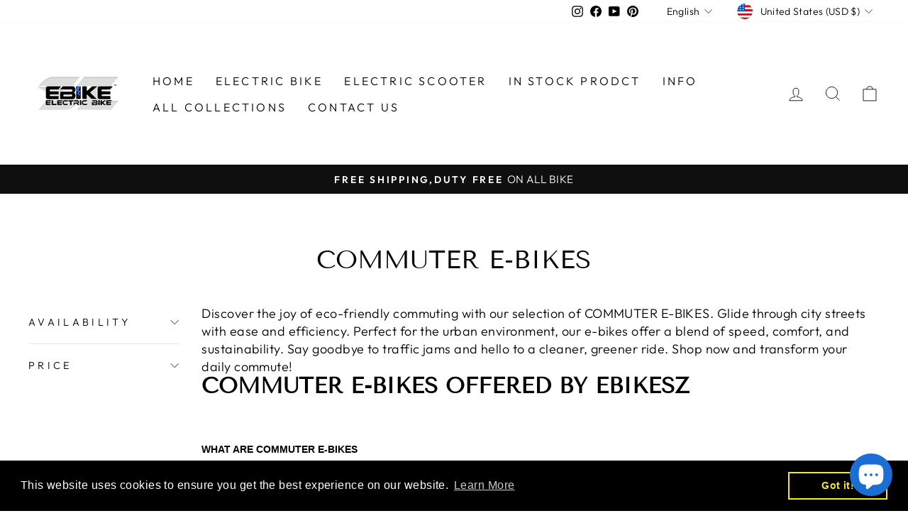

--- FILE ---
content_type: text/html; charset=utf-8
request_url: https://www.ebikesz.com/collections/commuter-electric-scooters-e-bikes-for-city-travel8532
body_size: 50405
content:
<!doctype html>
<html class="no-js" lang="en" dir="ltr">
<head>
	<!-- Added by AVADA SEO Suite -->
	





<meta name="twitter:image" content="undefined">






	<!-- /Added by AVADA SEO Suite -->
  
  <!-- Global site tag (gtag.js) - Google Analytics -->
<script async src="https://www.googletagmanager.com/gtag/js?id=G-96RE98MTF1"></script>
<script>
  window.dataLayer = window.dataLayer || [];
  function gtag(){dataLayer.push(arguments);}
  gtag('js', new Date());

  gtag('config', 'G-96RE98MTF1');


  


  </script>
  <meta charset="utf-8">
  <meta http-equiv="X-UA-Compatible" content="IE=edge,chrome=1">
  <meta name="viewport" content="width=device-width,initial-scale=1">
  <meta name="theme-color" content="#111111">
  <link rel="canonical" href="https://www.ebikesz.com/collections/commuter-electric-scooters-e-bikes-for-city-travel8532">
  <link rel="preconnect" href="https://cdn.shopify.com">
  <link rel="preconnect" href="https://fonts.shopifycdn.com">
  <link rel="dns-prefetch" href="https://productreviews.shopifycdn.com">
  <link rel="dns-prefetch" href="https://ajax.googleapis.com">
  <link rel="dns-prefetch" href="https://maps.googleapis.com">
  <link rel="dns-prefetch" href="https://maps.gstatic.com"><link rel="shortcut icon" href="//www.ebikesz.com/cdn/shop/files/621667359819_.pic_32x32.png?v=1667360552" type="image/png" /><title>Commuter Electric Scooters - E-Bikes for City Travel
&ndash; EBIKESZ
</title>
<meta name="description" content="Discover the joy of eco-friendly travel with our COMMUTER E-BIKES. Glide through city streets with ease and style. Perfect for the urban scooter enthusiast!"><meta property="og:site_name" content="EBIKESZ">
  <meta property="og:url" content="https://www.ebikesz.com/collections/commuter-electric-scooters-e-bikes-for-city-travel8532">
  <meta property="og:title" content="Commuter Electric Scooters - E-Bikes for City Travel">
  <meta property="og:type" content="website">
  <meta property="og:description" content="Discover the joy of eco-friendly travel with our COMMUTER E-BIKES. Glide through city streets with ease and style. Perfect for the urban scooter enthusiast!"><meta property="og:image" content="http://www.ebikesz.com/cdn/shop/files/EBIKE_1_25f4f9d9-14ad-4fbb-b4f8-3dd17e9bfd57.png?v=1761402766">
    <meta property="og:image:secure_url" content="https://www.ebikesz.com/cdn/shop/files/EBIKE_1_25f4f9d9-14ad-4fbb-b4f8-3dd17e9bfd57.png?v=1761402766">
    <meta property="og:image:width" content="2040">
    <meta property="og:image:height" content="838"><meta name="twitter:site" content="@">
  <meta name="twitter:card" content="summary_large_image">
  <meta name="twitter:title" content="Commuter Electric Scooters - E-Bikes for City Travel">
  <meta name="twitter:description" content="Discover the joy of eco-friendly travel with our COMMUTER E-BIKES. Glide through city streets with ease and style. Perfect for the urban scooter enthusiast!">
<style data-shopify>@font-face {
  font-family: "Tenor Sans";
  font-weight: 400;
  font-style: normal;
  font-display: swap;
  src: url("//www.ebikesz.com/cdn/fonts/tenor_sans/tenorsans_n4.966071a72c28462a9256039d3e3dc5b0cf314f65.woff2") format("woff2"),
       url("//www.ebikesz.com/cdn/fonts/tenor_sans/tenorsans_n4.2282841d948f9649ba5c3cad6ea46df268141820.woff") format("woff");
}

  @font-face {
  font-family: Outfit;
  font-weight: 300;
  font-style: normal;
  font-display: swap;
  src: url("//www.ebikesz.com/cdn/fonts/outfit/outfit_n3.8c97ae4c4fac7c2ea467a6dc784857f4de7e0e37.woff2") format("woff2"),
       url("//www.ebikesz.com/cdn/fonts/outfit/outfit_n3.b50a189ccde91f9bceee88f207c18c09f0b62a7b.woff") format("woff");
}


  @font-face {
  font-family: Outfit;
  font-weight: 600;
  font-style: normal;
  font-display: swap;
  src: url("//www.ebikesz.com/cdn/fonts/outfit/outfit_n6.dfcbaa80187851df2e8384061616a8eaa1702fdc.woff2") format("woff2"),
       url("//www.ebikesz.com/cdn/fonts/outfit/outfit_n6.88384e9fc3e36038624caccb938f24ea8008a91d.woff") format("woff");
}

  
  
</style><link href="//www.ebikesz.com/cdn/shop/t/9/assets/theme.css?v=140232884076211052301696252678" rel="stylesheet" type="text/css" media="all" />
<style data-shopify>:root {
    --typeHeaderPrimary: "Tenor Sans";
    --typeHeaderFallback: sans-serif;
    --typeHeaderSize: 36px;
    --typeHeaderWeight: 400;
    --typeHeaderLineHeight: 1;
    --typeHeaderSpacing: 0.0em;

    --typeBasePrimary:Outfit;
    --typeBaseFallback:sans-serif;
    --typeBaseSize: 18px;
    --typeBaseWeight: 300;
    --typeBaseSpacing: 0.025em;
    --typeBaseLineHeight: 1.4;

    --typeCollectionTitle: 20px;

    --iconWeight: 2px;
    --iconLinecaps: miter;

    
      --buttonRadius: 0px;
    

    --colorGridOverlayOpacity: 0.1;
  }

  .placeholder-content {
    background-image: linear-gradient(100deg, #ffffff 40%, #f7f7f7 63%, #ffffff 79%);
  }</style><script>
    document.documentElement.className = document.documentElement.className.replace('no-js', 'js');

    window.theme = window.theme || {};
    theme.routes = {
      home: "/",
      cart: "/cart.js",
      cartPage: "/cart",
      cartAdd: "/cart/add.js",
      cartChange: "/cart/change.js",
      search: "/search"
    };
    theme.strings = {
      soldOut: "Sold Out",
      unavailable: "Unavailable",
      inStockLabel: "In stock, ready to ship",
      stockLabel: "Low stock - [count] items left",
      willNotShipUntil: "Ready to ship [date]",
      willBeInStockAfter: "Back in stock [date]",
      waitingForStock: "Inventory on the way",
      savePrice: "Save [saved_amount]",
      cartEmpty: "Your cart is currently empty.",
      cartTermsConfirmation: "You must agree with the terms and conditions of sales to check out",
      searchCollections: "Collections:",
      searchPages: "Pages:",
      searchArticles: "Articles:"
    };
    theme.settings = {
      dynamicVariantsEnable: true,
      cartType: "drawer",
      isCustomerTemplate: false,
      moneyFormat: "\u003cspan class=transcy-money\u003e${{amount}}\u003c\/span\u003e",
      saveType: "dollar",
      productImageSize: "natural",
      productImageCover: false,
      predictiveSearch: true,
      predictiveSearchType: "product,article,page,collection",
      quickView: false,
      themeName: 'Impulse',
      themeVersion: "5.4.0"
    };
  </script>

  <script>window.performance && window.performance.mark && window.performance.mark('shopify.content_for_header.start');</script><meta name="google-site-verification" content="zd71P0hBlQSkIiguNSoLIg2dmI2egqxMBisNx6uoOeE">
<meta name="google-site-verification" content="QXz88PlWnA-nEpLUk5sY2CKklyNmlEVdWhWNY-YQvEo">
<meta name="google-site-verification" content="hIXtd1EhD98_w8wto_6mvFo69_QmRyiElFJ_2EO7Ra4">
<meta name="google-site-verification" content="GeoJb1Xai025mI5qMyJOOEgK7Rj0EmypDV-B3RUQlNQ">
<meta name="google-site-verification" content="monj6Yv_zLhcdhEM0JxPgos4KiroUP362ITeb0yLXN0">
<meta id="shopify-digital-wallet" name="shopify-digital-wallet" content="/44015419545/digital_wallets/dialog">
<meta name="shopify-checkout-api-token" content="0c59bed6cc0b79ea7d1f5218d2c4dd06">
<link rel="alternate" type="application/atom+xml" title="Feed" href="/collections/commuter-electric-scooters-e-bikes-for-city-travel8532.atom" />
<link rel="next" href="/collections/commuter-electric-scooters-e-bikes-for-city-travel8532?page=2">
<link rel="alternate" hreflang="x-default" href="https://www.ebikesz.com/collections/commuter-electric-scooters-e-bikes-for-city-travel8532">
<link rel="alternate" hreflang="en" href="https://www.ebikesz.com/collections/commuter-electric-scooters-e-bikes-for-city-travel8532">
<link rel="alternate" hreflang="pt" href="https://www.ebikesz.com/pt/collections/commuter-electric-scooters-e-bikes-for-city-travel8532">
<link rel="alternate" hreflang="fr" href="https://www.ebikesz.com/fr/collections/commuter-electric-scooters-e-bikes-for-city-travel8532">
<link rel="alternate" hreflang="de" href="https://www.ebikesz.com/de/collections/pendler-e-bikes">
<link rel="alternate" hreflang="es" href="https://www.ebikesz.com/es/collections/bicicletas-electricas-de-cercanias">
<link rel="alternate" hreflang="fi" href="https://www.ebikesz.com/fi/collections/commuter-electric-scooters-e-bikes-for-city-travel8532">
<link rel="alternate" hreflang="it" href="https://www.ebikesz.com/it/collections/commuter-electric-scooters-e-bikes-for-city-travel8532">
<link rel="alternate" type="application/json+oembed" href="https://www.ebikesz.com/collections/commuter-electric-scooters-e-bikes-for-city-travel8532.oembed">
<script async="async" src="/checkouts/internal/preloads.js?locale=en-US"></script>
<link rel="preconnect" href="https://shop.app" crossorigin="anonymous">
<script async="async" src="https://shop.app/checkouts/internal/preloads.js?locale=en-US&shop_id=44015419545" crossorigin="anonymous"></script>
<script id="apple-pay-shop-capabilities" type="application/json">{"shopId":44015419545,"countryCode":"HK","currencyCode":"USD","merchantCapabilities":["supports3DS"],"merchantId":"gid:\/\/shopify\/Shop\/44015419545","merchantName":"EBIKESZ","requiredBillingContactFields":["postalAddress","email","phone"],"requiredShippingContactFields":["postalAddress","email","phone"],"shippingType":"shipping","supportedNetworks":["visa","masterCard","amex"],"total":{"type":"pending","label":"EBIKESZ","amount":"1.00"},"shopifyPaymentsEnabled":true,"supportsSubscriptions":true}</script>
<script id="shopify-features" type="application/json">{"accessToken":"0c59bed6cc0b79ea7d1f5218d2c4dd06","betas":["rich-media-storefront-analytics"],"domain":"www.ebikesz.com","predictiveSearch":true,"shopId":44015419545,"locale":"en"}</script>
<script>var Shopify = Shopify || {};
Shopify.shop = "xd0lls.myshopify.com";
Shopify.locale = "en";
Shopify.currency = {"active":"USD","rate":"1.0"};
Shopify.country = "US";
Shopify.theme = {"name":"Impule 5.4.0","id":128734232729,"schema_name":"Impulse","schema_version":"5.4.0","theme_store_id":null,"role":"main"};
Shopify.theme.handle = "null";
Shopify.theme.style = {"id":null,"handle":null};
Shopify.cdnHost = "www.ebikesz.com/cdn";
Shopify.routes = Shopify.routes || {};
Shopify.routes.root = "/";</script>
<script type="module">!function(o){(o.Shopify=o.Shopify||{}).modules=!0}(window);</script>
<script>!function(o){function n(){var o=[];function n(){o.push(Array.prototype.slice.apply(arguments))}return n.q=o,n}var t=o.Shopify=o.Shopify||{};t.loadFeatures=n(),t.autoloadFeatures=n()}(window);</script>
<script>
  window.ShopifyPay = window.ShopifyPay || {};
  window.ShopifyPay.apiHost = "shop.app\/pay";
  window.ShopifyPay.redirectState = null;
</script>
<script id="shop-js-analytics" type="application/json">{"pageType":"collection"}</script>
<script defer="defer" async type="module" src="//www.ebikesz.com/cdn/shopifycloud/shop-js/modules/v2/client.init-shop-cart-sync_BApSsMSl.en.esm.js"></script>
<script defer="defer" async type="module" src="//www.ebikesz.com/cdn/shopifycloud/shop-js/modules/v2/chunk.common_CBoos6YZ.esm.js"></script>
<script type="module">
  await import("//www.ebikesz.com/cdn/shopifycloud/shop-js/modules/v2/client.init-shop-cart-sync_BApSsMSl.en.esm.js");
await import("//www.ebikesz.com/cdn/shopifycloud/shop-js/modules/v2/chunk.common_CBoos6YZ.esm.js");

  window.Shopify.SignInWithShop?.initShopCartSync?.({"fedCMEnabled":true,"windoidEnabled":true});

</script>
<script>
  window.Shopify = window.Shopify || {};
  if (!window.Shopify.featureAssets) window.Shopify.featureAssets = {};
  window.Shopify.featureAssets['shop-js'] = {"shop-cart-sync":["modules/v2/client.shop-cart-sync_DJczDl9f.en.esm.js","modules/v2/chunk.common_CBoos6YZ.esm.js"],"init-fed-cm":["modules/v2/client.init-fed-cm_BzwGC0Wi.en.esm.js","modules/v2/chunk.common_CBoos6YZ.esm.js"],"init-windoid":["modules/v2/client.init-windoid_BS26ThXS.en.esm.js","modules/v2/chunk.common_CBoos6YZ.esm.js"],"init-shop-email-lookup-coordinator":["modules/v2/client.init-shop-email-lookup-coordinator_DFwWcvrS.en.esm.js","modules/v2/chunk.common_CBoos6YZ.esm.js"],"shop-cash-offers":["modules/v2/client.shop-cash-offers_DthCPNIO.en.esm.js","modules/v2/chunk.common_CBoos6YZ.esm.js","modules/v2/chunk.modal_Bu1hFZFC.esm.js"],"shop-button":["modules/v2/client.shop-button_D_JX508o.en.esm.js","modules/v2/chunk.common_CBoos6YZ.esm.js"],"shop-toast-manager":["modules/v2/client.shop-toast-manager_tEhgP2F9.en.esm.js","modules/v2/chunk.common_CBoos6YZ.esm.js"],"avatar":["modules/v2/client.avatar_BTnouDA3.en.esm.js"],"pay-button":["modules/v2/client.pay-button_BuNmcIr_.en.esm.js","modules/v2/chunk.common_CBoos6YZ.esm.js"],"init-shop-cart-sync":["modules/v2/client.init-shop-cart-sync_BApSsMSl.en.esm.js","modules/v2/chunk.common_CBoos6YZ.esm.js"],"shop-login-button":["modules/v2/client.shop-login-button_DwLgFT0K.en.esm.js","modules/v2/chunk.common_CBoos6YZ.esm.js","modules/v2/chunk.modal_Bu1hFZFC.esm.js"],"init-customer-accounts-sign-up":["modules/v2/client.init-customer-accounts-sign-up_TlVCiykN.en.esm.js","modules/v2/client.shop-login-button_DwLgFT0K.en.esm.js","modules/v2/chunk.common_CBoos6YZ.esm.js","modules/v2/chunk.modal_Bu1hFZFC.esm.js"],"init-shop-for-new-customer-accounts":["modules/v2/client.init-shop-for-new-customer-accounts_DrjXSI53.en.esm.js","modules/v2/client.shop-login-button_DwLgFT0K.en.esm.js","modules/v2/chunk.common_CBoos6YZ.esm.js","modules/v2/chunk.modal_Bu1hFZFC.esm.js"],"init-customer-accounts":["modules/v2/client.init-customer-accounts_C0Oh2ljF.en.esm.js","modules/v2/client.shop-login-button_DwLgFT0K.en.esm.js","modules/v2/chunk.common_CBoos6YZ.esm.js","modules/v2/chunk.modal_Bu1hFZFC.esm.js"],"shop-follow-button":["modules/v2/client.shop-follow-button_C5D3XtBb.en.esm.js","modules/v2/chunk.common_CBoos6YZ.esm.js","modules/v2/chunk.modal_Bu1hFZFC.esm.js"],"checkout-modal":["modules/v2/client.checkout-modal_8TC_1FUY.en.esm.js","modules/v2/chunk.common_CBoos6YZ.esm.js","modules/v2/chunk.modal_Bu1hFZFC.esm.js"],"lead-capture":["modules/v2/client.lead-capture_D-pmUjp9.en.esm.js","modules/v2/chunk.common_CBoos6YZ.esm.js","modules/v2/chunk.modal_Bu1hFZFC.esm.js"],"shop-login":["modules/v2/client.shop-login_BmtnoEUo.en.esm.js","modules/v2/chunk.common_CBoos6YZ.esm.js","modules/v2/chunk.modal_Bu1hFZFC.esm.js"],"payment-terms":["modules/v2/client.payment-terms_BHOWV7U_.en.esm.js","modules/v2/chunk.common_CBoos6YZ.esm.js","modules/v2/chunk.modal_Bu1hFZFC.esm.js"]};
</script>
<script>(function() {
  var isLoaded = false;
  function asyncLoad() {
    if (isLoaded) return;
    isLoaded = true;
    var urls = ["https:\/\/cdn.shopify.com\/s\/files\/1\/0184\/4255\/1360\/files\/quicklink.min.js?v=1593142354\u0026shop=xd0lls.myshopify.com","https:\/\/sdks.automizely.com\/conversions\/v1\/conversions.js?app_connection_id=48f69cda15b44f44862bdf26294efd1f\u0026mapped_org_id=f6ebb6bd84a3f3dc59f73ecf2cb55d33_v1\u0026shop=xd0lls.myshopify.com","https:\/\/cdn.trytadapp.com\/loader.js?shop=xd0lls.myshopify.com","https:\/\/intg.snapchat.com\/shopify\/shopify-scevent-init.js?id=acdfcdf4-35ce-4465-b9f4-dbfe41dc7116\u0026shop=xd0lls.myshopify.com","https:\/\/assets1.adroll.com\/shopify\/latest\/j\/shopify_rolling_bootstrap_v2.js?adroll_adv_id=46OOAXPZEVAJDCRAMG6CIL\u0026adroll_pix_id=UMAX73UZ6RBZNM5LMNRB2C\u0026shop=xd0lls.myshopify.com","https:\/\/cdn.shopify.com\/s\/files\/1\/0440\/1541\/9545\/t\/9\/assets\/booster_eu_cookie_44015419545.js?v=1663834826\u0026shop=xd0lls.myshopify.com"];
    for (var i = 0; i < urls.length; i++) {
      var s = document.createElement('script');
      s.type = 'text/javascript';
      s.async = true;
      s.src = urls[i];
      var x = document.getElementsByTagName('script')[0];
      x.parentNode.insertBefore(s, x);
    }
  };
  if(window.attachEvent) {
    window.attachEvent('onload', asyncLoad);
  } else {
    window.addEventListener('load', asyncLoad, false);
  }
})();</script>
<script id="__st">var __st={"a":44015419545,"offset":28800,"reqid":"388f19ea-5633-4509-9fff-3376f27ee86c-1768913758","pageurl":"www.ebikesz.com\/collections\/commuter-electric-scooters-e-bikes-for-city-travel8532","u":"33a7c1d8213e","p":"collection","rtyp":"collection","rid":305836195993};</script>
<script>window.ShopifyPaypalV4VisibilityTracking = true;</script>
<script id="captcha-bootstrap">!function(){'use strict';const t='contact',e='account',n='new_comment',o=[[t,t],['blogs',n],['comments',n],[t,'customer']],c=[[e,'customer_login'],[e,'guest_login'],[e,'recover_customer_password'],[e,'create_customer']],r=t=>t.map((([t,e])=>`form[action*='/${t}']:not([data-nocaptcha='true']) input[name='form_type'][value='${e}']`)).join(','),a=t=>()=>t?[...document.querySelectorAll(t)].map((t=>t.form)):[];function s(){const t=[...o],e=r(t);return a(e)}const i='password',u='form_key',d=['recaptcha-v3-token','g-recaptcha-response','h-captcha-response',i],f=()=>{try{return window.sessionStorage}catch{return}},m='__shopify_v',_=t=>t.elements[u];function p(t,e,n=!1){try{const o=window.sessionStorage,c=JSON.parse(o.getItem(e)),{data:r}=function(t){const{data:e,action:n}=t;return t[m]||n?{data:e,action:n}:{data:t,action:n}}(c);for(const[e,n]of Object.entries(r))t.elements[e]&&(t.elements[e].value=n);n&&o.removeItem(e)}catch(o){console.error('form repopulation failed',{error:o})}}const l='form_type',E='cptcha';function T(t){t.dataset[E]=!0}const w=window,h=w.document,L='Shopify',v='ce_forms',y='captcha';let A=!1;((t,e)=>{const n=(g='f06e6c50-85a8-45c8-87d0-21a2b65856fe',I='https://cdn.shopify.com/shopifycloud/storefront-forms-hcaptcha/ce_storefront_forms_captcha_hcaptcha.v1.5.2.iife.js',D={infoText:'Protected by hCaptcha',privacyText:'Privacy',termsText:'Terms'},(t,e,n)=>{const o=w[L][v],c=o.bindForm;if(c)return c(t,g,e,D).then(n);var r;o.q.push([[t,g,e,D],n]),r=I,A||(h.body.append(Object.assign(h.createElement('script'),{id:'captcha-provider',async:!0,src:r})),A=!0)});var g,I,D;w[L]=w[L]||{},w[L][v]=w[L][v]||{},w[L][v].q=[],w[L][y]=w[L][y]||{},w[L][y].protect=function(t,e){n(t,void 0,e),T(t)},Object.freeze(w[L][y]),function(t,e,n,w,h,L){const[v,y,A,g]=function(t,e,n){const i=e?o:[],u=t?c:[],d=[...i,...u],f=r(d),m=r(i),_=r(d.filter((([t,e])=>n.includes(e))));return[a(f),a(m),a(_),s()]}(w,h,L),I=t=>{const e=t.target;return e instanceof HTMLFormElement?e:e&&e.form},D=t=>v().includes(t);t.addEventListener('submit',(t=>{const e=I(t);if(!e)return;const n=D(e)&&!e.dataset.hcaptchaBound&&!e.dataset.recaptchaBound,o=_(e),c=g().includes(e)&&(!o||!o.value);(n||c)&&t.preventDefault(),c&&!n&&(function(t){try{if(!f())return;!function(t){const e=f();if(!e)return;const n=_(t);if(!n)return;const o=n.value;o&&e.removeItem(o)}(t);const e=Array.from(Array(32),(()=>Math.random().toString(36)[2])).join('');!function(t,e){_(t)||t.append(Object.assign(document.createElement('input'),{type:'hidden',name:u})),t.elements[u].value=e}(t,e),function(t,e){const n=f();if(!n)return;const o=[...t.querySelectorAll(`input[type='${i}']`)].map((({name:t})=>t)),c=[...d,...o],r={};for(const[a,s]of new FormData(t).entries())c.includes(a)||(r[a]=s);n.setItem(e,JSON.stringify({[m]:1,action:t.action,data:r}))}(t,e)}catch(e){console.error('failed to persist form',e)}}(e),e.submit())}));const S=(t,e)=>{t&&!t.dataset[E]&&(n(t,e.some((e=>e===t))),T(t))};for(const o of['focusin','change'])t.addEventListener(o,(t=>{const e=I(t);D(e)&&S(e,y())}));const B=e.get('form_key'),M=e.get(l),P=B&&M;t.addEventListener('DOMContentLoaded',(()=>{const t=y();if(P)for(const e of t)e.elements[l].value===M&&p(e,B);[...new Set([...A(),...v().filter((t=>'true'===t.dataset.shopifyCaptcha))])].forEach((e=>S(e,t)))}))}(h,new URLSearchParams(w.location.search),n,t,e,['guest_login'])})(!0,!1)}();</script>
<script integrity="sha256-4kQ18oKyAcykRKYeNunJcIwy7WH5gtpwJnB7kiuLZ1E=" data-source-attribution="shopify.loadfeatures" defer="defer" src="//www.ebikesz.com/cdn/shopifycloud/storefront/assets/storefront/load_feature-a0a9edcb.js" crossorigin="anonymous"></script>
<script crossorigin="anonymous" defer="defer" src="//www.ebikesz.com/cdn/shopifycloud/storefront/assets/shopify_pay/storefront-65b4c6d7.js?v=20250812"></script>
<script data-source-attribution="shopify.dynamic_checkout.dynamic.init">var Shopify=Shopify||{};Shopify.PaymentButton=Shopify.PaymentButton||{isStorefrontPortableWallets:!0,init:function(){window.Shopify.PaymentButton.init=function(){};var t=document.createElement("script");t.src="https://www.ebikesz.com/cdn/shopifycloud/portable-wallets/latest/portable-wallets.en.js",t.type="module",document.head.appendChild(t)}};
</script>
<script data-source-attribution="shopify.dynamic_checkout.buyer_consent">
  function portableWalletsHideBuyerConsent(e){var t=document.getElementById("shopify-buyer-consent"),n=document.getElementById("shopify-subscription-policy-button");t&&n&&(t.classList.add("hidden"),t.setAttribute("aria-hidden","true"),n.removeEventListener("click",e))}function portableWalletsShowBuyerConsent(e){var t=document.getElementById("shopify-buyer-consent"),n=document.getElementById("shopify-subscription-policy-button");t&&n&&(t.classList.remove("hidden"),t.removeAttribute("aria-hidden"),n.addEventListener("click",e))}window.Shopify?.PaymentButton&&(window.Shopify.PaymentButton.hideBuyerConsent=portableWalletsHideBuyerConsent,window.Shopify.PaymentButton.showBuyerConsent=portableWalletsShowBuyerConsent);
</script>
<script data-source-attribution="shopify.dynamic_checkout.cart.bootstrap">document.addEventListener("DOMContentLoaded",(function(){function t(){return document.querySelector("shopify-accelerated-checkout-cart, shopify-accelerated-checkout")}if(t())Shopify.PaymentButton.init();else{new MutationObserver((function(e,n){t()&&(Shopify.PaymentButton.init(),n.disconnect())})).observe(document.body,{childList:!0,subtree:!0})}}));
</script>
<link id="shopify-accelerated-checkout-styles" rel="stylesheet" media="screen" href="https://www.ebikesz.com/cdn/shopifycloud/portable-wallets/latest/accelerated-checkout-backwards-compat.css" crossorigin="anonymous">
<style id="shopify-accelerated-checkout-cart">
        #shopify-buyer-consent {
  margin-top: 1em;
  display: inline-block;
  width: 100%;
}

#shopify-buyer-consent.hidden {
  display: none;
}

#shopify-subscription-policy-button {
  background: none;
  border: none;
  padding: 0;
  text-decoration: underline;
  font-size: inherit;
  cursor: pointer;
}

#shopify-subscription-policy-button::before {
  box-shadow: none;
}

      </style>

<script>window.performance && window.performance.mark && window.performance.mark('shopify.content_for_header.end');</script>

  <script src="//www.ebikesz.com/cdn/shop/t/9/assets/vendor-scripts-v11.js" defer="defer"></script><link rel="stylesheet" href="//www.ebikesz.com/cdn/shop/t/9/assets/country-flags.css"><script src="//www.ebikesz.com/cdn/shop/t/9/assets/theme.js?v=17050550750183038951644986293" defer="defer"></script>
<!-- Start of Judge.me Core -->
<link rel="dns-prefetch" href="https://cdn.judge.me/">
<script data-cfasync='false' class='jdgm-settings-script'>window.jdgmSettings={"pagination":5,"disable_web_reviews":false,"badge_no_review_text":"No reviews","badge_n_reviews_text":"{{ n }} review/reviews","badge_star_color":"#eb8310","hide_badge_preview_if_no_reviews":true,"badge_hide_text":false,"enforce_center_preview_badge":false,"widget_title":"Customer Reviews","widget_open_form_text":"Write a review","widget_close_form_text":"Cancel review","widget_refresh_page_text":"Refresh page","widget_summary_text":"Based on {{ number_of_reviews }} review/reviews","widget_no_review_text":"Be the first to write a review","widget_name_field_text":"Display name","widget_verified_name_field_text":"Verified Name (public)","widget_name_placeholder_text":"Display name","widget_required_field_error_text":"This field is required.","widget_email_field_text":"Email address","widget_verified_email_field_text":"Verified Email (private, can not be edited)","widget_email_placeholder_text":"Your email address","widget_email_field_error_text":"Please enter a valid email address.","widget_rating_field_text":"Rating","widget_review_title_field_text":"Review Title","widget_review_title_placeholder_text":"Give your review a title","widget_review_body_field_text":"Review content","widget_review_body_placeholder_text":"Start writing here...","widget_pictures_field_text":"Picture/Video (optional)","widget_submit_review_text":"Submit Review","widget_submit_verified_review_text":"Submit Verified Review","widget_submit_success_msg_with_auto_publish":"Thank you! Please refresh the page in a few moments to see your review. You can remove or edit your review by logging into \u003ca href='https://judge.me/login' target='_blank' rel='nofollow noopener'\u003eJudge.me\u003c/a\u003e","widget_submit_success_msg_no_auto_publish":"Thank you! Your review will be published as soon as it is approved by the shop admin. You can remove or edit your review by logging into \u003ca href='https://judge.me/login' target='_blank' rel='nofollow noopener'\u003eJudge.me\u003c/a\u003e","widget_show_default_reviews_out_of_total_text":"Showing {{ n_reviews_shown }} out of {{ n_reviews }} reviews.","widget_show_all_link_text":"Show all","widget_show_less_link_text":"Show less","widget_author_said_text":"{{ reviewer_name }} said:","widget_days_text":"{{ n }} days ago","widget_weeks_text":"{{ n }} week/weeks ago","widget_months_text":"{{ n }} month/months ago","widget_years_text":"{{ n }} year/years ago","widget_yesterday_text":"Yesterday","widget_today_text":"Today","widget_replied_text":"\u003e\u003e {{ shop_name }} replied:","widget_read_more_text":"Read more","widget_reviewer_name_as_initial":"","widget_rating_filter_color":"","widget_rating_filter_see_all_text":"See all reviews","widget_sorting_most_recent_text":"Most Recent","widget_sorting_highest_rating_text":"Highest Rating","widget_sorting_lowest_rating_text":"Lowest Rating","widget_sorting_with_pictures_text":"Only Pictures","widget_sorting_most_helpful_text":"Most Helpful","widget_open_question_form_text":"Ask a question","widget_reviews_subtab_text":"Reviews","widget_questions_subtab_text":"Questions","widget_question_label_text":"Question","widget_answer_label_text":"Answer","widget_question_placeholder_text":"Write your question here","widget_submit_question_text":"Submit Question","widget_question_submit_success_text":"Thank you for your question! We will notify you once it gets answered.","widget_star_color":"#eb8310","verified_badge_text":"Verified","verified_badge_bg_color":"","verified_badge_text_color":"","verified_badge_placement":"left-of-reviewer-name","widget_review_max_height":"","widget_hide_border":false,"widget_social_share":false,"widget_thumb":false,"widget_review_location_show":false,"widget_location_format":"country_iso_code","all_reviews_include_out_of_store_products":true,"all_reviews_out_of_store_text":"(out of store)","all_reviews_pagination":100,"all_reviews_product_name_prefix_text":"about","enable_review_pictures":true,"enable_question_anwser":false,"widget_theme":"","review_date_format":"mm/dd/yyyy","default_sort_method":"most-recent","widget_product_reviews_subtab_text":"Product Reviews","widget_shop_reviews_subtab_text":"Shop Reviews","widget_other_products_reviews_text":"Reviews for other products","widget_store_reviews_subtab_text":"Store reviews","widget_no_store_reviews_text":"This store hasn't received any reviews yet","widget_web_restriction_product_reviews_text":"This product hasn't received any reviews yet","widget_no_items_text":"No items found","widget_show_more_text":"Show more","widget_write_a_store_review_text":"Write a Store Review","widget_other_languages_heading":"Reviews in Other Languages","widget_translate_review_text":"Translate review to {{ language }}","widget_translating_review_text":"Translating...","widget_show_original_translation_text":"Show original ({{ language }})","widget_translate_review_failed_text":"Review couldn't be translated.","widget_translate_review_retry_text":"Retry","widget_translate_review_try_again_later_text":"Try again later","show_product_url_for_grouped_product":false,"widget_sorting_pictures_first_text":"Pictures First","show_pictures_on_all_rev_page_mobile":false,"show_pictures_on_all_rev_page_desktop":false,"floating_tab_hide_mobile_install_preference":false,"floating_tab_button_name":"★ Reviews","floating_tab_title":"Let customers speak for us","floating_tab_button_color":"","floating_tab_button_background_color":"","floating_tab_url":"","floating_tab_url_enabled":false,"floating_tab_tab_style":"text","all_reviews_text_badge_text":"Customers rate us {{ shop.metafields.judgeme.all_reviews_rating | round: 1 }}/5 based on {{ shop.metafields.judgeme.all_reviews_count }} reviews.","all_reviews_text_badge_text_branded_style":"{{ shop.metafields.judgeme.all_reviews_rating | round: 1 }} out of 5 stars based on {{ shop.metafields.judgeme.all_reviews_count }} reviews","is_all_reviews_text_badge_a_link":false,"show_stars_for_all_reviews_text_badge":false,"all_reviews_text_badge_url":"","all_reviews_text_style":"text","all_reviews_text_color_style":"judgeme_brand_color","all_reviews_text_color":"#108474","all_reviews_text_show_jm_brand":true,"featured_carousel_show_header":true,"featured_carousel_title":"Let customers speak for us","testimonials_carousel_title":"Customers are saying","videos_carousel_title":"Real customer stories","cards_carousel_title":"Customers are saying","featured_carousel_count_text":"from {{ n }} reviews","featured_carousel_add_link_to_all_reviews_page":false,"featured_carousel_url":"","featured_carousel_show_images":true,"featured_carousel_autoslide_interval":5,"featured_carousel_arrows_on_the_sides":false,"featured_carousel_height":250,"featured_carousel_width":80,"featured_carousel_image_size":0,"featured_carousel_image_height":250,"featured_carousel_arrow_color":"#eeeeee","verified_count_badge_style":"vintage","verified_count_badge_orientation":"horizontal","verified_count_badge_color_style":"judgeme_brand_color","verified_count_badge_color":"#108474","is_verified_count_badge_a_link":false,"verified_count_badge_url":"","verified_count_badge_show_jm_brand":true,"widget_rating_preset_default":5,"widget_first_sub_tab":"product-reviews","widget_show_histogram":true,"widget_histogram_use_custom_color":false,"widget_pagination_use_custom_color":false,"widget_star_use_custom_color":true,"widget_verified_badge_use_custom_color":false,"widget_write_review_use_custom_color":false,"picture_reminder_submit_button":"Upload Pictures","enable_review_videos":false,"mute_video_by_default":false,"widget_sorting_videos_first_text":"Videos First","widget_review_pending_text":"Pending","featured_carousel_items_for_large_screen":3,"social_share_options_order":"Facebook,Twitter","remove_microdata_snippet":true,"disable_json_ld":false,"enable_json_ld_products":false,"preview_badge_show_question_text":false,"preview_badge_no_question_text":"No questions","preview_badge_n_question_text":"{{ number_of_questions }} question/questions","qa_badge_show_icon":false,"qa_badge_position":"same-row","remove_judgeme_branding":false,"widget_add_search_bar":false,"widget_search_bar_placeholder":"Search","widget_sorting_verified_only_text":"Verified only","featured_carousel_theme":"default","featured_carousel_show_rating":true,"featured_carousel_show_title":true,"featured_carousel_show_body":true,"featured_carousel_show_date":false,"featured_carousel_show_reviewer":true,"featured_carousel_show_product":false,"featured_carousel_header_background_color":"#108474","featured_carousel_header_text_color":"#ffffff","featured_carousel_name_product_separator":"reviewed","featured_carousel_full_star_background":"#108474","featured_carousel_empty_star_background":"#dadada","featured_carousel_vertical_theme_background":"#f9fafb","featured_carousel_verified_badge_enable":false,"featured_carousel_verified_badge_color":"#108474","featured_carousel_border_style":"round","featured_carousel_review_line_length_limit":3,"featured_carousel_more_reviews_button_text":"Read more reviews","featured_carousel_view_product_button_text":"View product","all_reviews_page_load_reviews_on":"scroll","all_reviews_page_load_more_text":"Load More Reviews","disable_fb_tab_reviews":false,"enable_ajax_cdn_cache":false,"widget_advanced_speed_features":5,"widget_public_name_text":"displayed publicly like","default_reviewer_name":"John Smith","default_reviewer_name_has_non_latin":true,"widget_reviewer_anonymous":"Anonymous","medals_widget_title":"Judge.me Review Medals","medals_widget_background_color":"#f9fafb","medals_widget_position":"footer_all_pages","medals_widget_border_color":"#f9fafb","medals_widget_verified_text_position":"left","medals_widget_use_monochromatic_version":false,"medals_widget_elements_color":"#108474","show_reviewer_avatar":true,"widget_invalid_yt_video_url_error_text":"Not a YouTube video URL","widget_max_length_field_error_text":"Please enter no more than {0} characters.","widget_show_country_flag":false,"widget_show_collected_via_shop_app":true,"widget_verified_by_shop_badge_style":"light","widget_verified_by_shop_text":"Verified by Shop","widget_show_photo_gallery":true,"widget_load_with_code_splitting":true,"widget_ugc_install_preference":false,"widget_ugc_title":"Made by us, Shared by you","widget_ugc_subtitle":"Tag us to see your picture featured in our page","widget_ugc_arrows_color":"#ffffff","widget_ugc_primary_button_text":"Buy Now","widget_ugc_primary_button_background_color":"#108474","widget_ugc_primary_button_text_color":"#ffffff","widget_ugc_primary_button_border_width":"0","widget_ugc_primary_button_border_style":"none","widget_ugc_primary_button_border_color":"#108474","widget_ugc_primary_button_border_radius":"25","widget_ugc_secondary_button_text":"Load More","widget_ugc_secondary_button_background_color":"#ffffff","widget_ugc_secondary_button_text_color":"#108474","widget_ugc_secondary_button_border_width":"2","widget_ugc_secondary_button_border_style":"solid","widget_ugc_secondary_button_border_color":"#108474","widget_ugc_secondary_button_border_radius":"25","widget_ugc_reviews_button_text":"View Reviews","widget_ugc_reviews_button_background_color":"#ffffff","widget_ugc_reviews_button_text_color":"#108474","widget_ugc_reviews_button_border_width":"2","widget_ugc_reviews_button_border_style":"solid","widget_ugc_reviews_button_border_color":"#108474","widget_ugc_reviews_button_border_radius":"25","widget_ugc_reviews_button_link_to":"judgeme-reviews-page","widget_ugc_show_post_date":true,"widget_ugc_max_width":"800","widget_rating_metafield_value_type":true,"widget_primary_color":"#108474","widget_enable_secondary_color":false,"widget_secondary_color":"#edf5f5","widget_summary_average_rating_text":"{{ average_rating }} out of 5","widget_media_grid_title":"Customer photos \u0026 videos","widget_media_grid_see_more_text":"See more","widget_round_style":false,"widget_show_product_medals":true,"widget_verified_by_judgeme_text":"Verified by Judge.me","widget_show_store_medals":true,"widget_verified_by_judgeme_text_in_store_medals":"v","widget_media_field_exceed_quantity_message":"Sorry, we can only accept {{ max_media }} for one review.","widget_media_field_exceed_limit_message":"{{ file_name }} is too large, please select a {{ media_type }} less than {{ size_limit }}MB.","widget_review_submitted_text":"Review Submitted!","widget_question_submitted_text":"Question Submitted!","widget_close_form_text_question":"Cancel","widget_write_your_answer_here_text":"Write your answer here","widget_enabled_branded_link":true,"widget_show_collected_by_judgeme":true,"widget_reviewer_name_color":"","widget_write_review_text_color":"","widget_write_review_bg_color":"","widget_collected_by_judgeme_text":"collected by Judge.me","widget_pagination_type":"standard","widget_load_more_text":"Load More","widget_load_more_color":"#108474","widget_full_review_text":"Full Review","widget_read_more_reviews_text":"Read More Reviews","widget_read_questions_text":"Read Questions","widget_questions_and_answers_text":"Questions \u0026 Answers","widget_verified_by_text":"Verified by","widget_verified_text":"Verified","widget_number_of_reviews_text":"{{ number_of_reviews }} reviews","widget_back_button_text":"Back","widget_next_button_text":"Next","widget_custom_forms_filter_button":"Filters","custom_forms_style":"vertical","widget_show_review_information":false,"how_reviews_are_collected":"How reviews are collected?","widget_show_review_keywords":false,"widget_gdpr_statement":"How we use your data: We'll only contact you about the review you left, and only if necessary. By submitting your review, you agree to Judge.me's \u003ca href='https://judge.me/terms' target='_blank' rel='nofollow noopener'\u003eterms\u003c/a\u003e, \u003ca href='https://judge.me/privacy' target='_blank' rel='nofollow noopener'\u003eprivacy\u003c/a\u003e and \u003ca href='https://judge.me/content-policy' target='_blank' rel='nofollow noopener'\u003econtent\u003c/a\u003e policies.","widget_multilingual_sorting_enabled":false,"widget_translate_review_content_enabled":false,"widget_translate_review_content_method":"manual","popup_widget_review_selection":"automatically_with_pictures","popup_widget_round_border_style":true,"popup_widget_show_title":true,"popup_widget_show_body":true,"popup_widget_show_reviewer":false,"popup_widget_show_product":true,"popup_widget_show_pictures":true,"popup_widget_use_review_picture":true,"popup_widget_show_on_home_page":true,"popup_widget_show_on_product_page":true,"popup_widget_show_on_collection_page":true,"popup_widget_show_on_cart_page":true,"popup_widget_position":"bottom_left","popup_widget_first_review_delay":5,"popup_widget_duration":5,"popup_widget_interval":5,"popup_widget_review_count":5,"popup_widget_hide_on_mobile":true,"review_snippet_widget_round_border_style":true,"review_snippet_widget_card_color":"#FFFFFF","review_snippet_widget_slider_arrows_background_color":"#FFFFFF","review_snippet_widget_slider_arrows_color":"#000000","review_snippet_widget_star_color":"#108474","show_product_variant":false,"all_reviews_product_variant_label_text":"Variant: ","widget_show_verified_branding":false,"widget_ai_summary_title":"Customers say","widget_ai_summary_disclaimer":"AI-powered review summary based on recent customer reviews","widget_show_ai_summary":false,"widget_show_ai_summary_bg":false,"widget_show_review_title_input":true,"redirect_reviewers_invited_via_email":"review_widget","request_store_review_after_product_review":false,"request_review_other_products_in_order":false,"review_form_color_scheme":"default","review_form_corner_style":"square","review_form_star_color":{},"review_form_text_color":"#333333","review_form_background_color":"#ffffff","review_form_field_background_color":"#fafafa","review_form_button_color":{},"review_form_button_text_color":"#ffffff","review_form_modal_overlay_color":"#000000","review_content_screen_title_text":"How would you rate this product?","review_content_introduction_text":"We would love it if you would share a bit about your experience.","store_review_form_title_text":"How would you rate this store?","store_review_form_introduction_text":"We would love it if you would share a bit about your experience.","show_review_guidance_text":true,"one_star_review_guidance_text":"Poor","five_star_review_guidance_text":"Great","customer_information_screen_title_text":"About you","customer_information_introduction_text":"Please tell us more about you.","custom_questions_screen_title_text":"Your experience in more detail","custom_questions_introduction_text":"Here are a few questions to help us understand more about your experience.","review_submitted_screen_title_text":"Thanks for your review!","review_submitted_screen_thank_you_text":"We are processing it and it will appear on the store soon.","review_submitted_screen_email_verification_text":"Please confirm your email by clicking the link we just sent you. This helps us keep reviews authentic.","review_submitted_request_store_review_text":"Would you like to share your experience of shopping with us?","review_submitted_review_other_products_text":"Would you like to review these products?","store_review_screen_title_text":"Would you like to share your experience of shopping with us?","store_review_introduction_text":"We value your feedback and use it to improve. Please share any thoughts or suggestions you have.","reviewer_media_screen_title_picture_text":"Share a picture","reviewer_media_introduction_picture_text":"Upload a photo to support your review.","reviewer_media_screen_title_video_text":"Share a video","reviewer_media_introduction_video_text":"Upload a video to support your review.","reviewer_media_screen_title_picture_or_video_text":"Share a picture or video","reviewer_media_introduction_picture_or_video_text":"Upload a photo or video to support your review.","reviewer_media_youtube_url_text":"Paste your Youtube URL here","advanced_settings_next_step_button_text":"Next","advanced_settings_close_review_button_text":"Close","modal_write_review_flow":false,"write_review_flow_required_text":"Required","write_review_flow_privacy_message_text":"We respect your privacy.","write_review_flow_anonymous_text":"Post review as anonymous","write_review_flow_visibility_text":"This won't be visible to other customers.","write_review_flow_multiple_selection_help_text":"Select as many as you like","write_review_flow_single_selection_help_text":"Select one option","write_review_flow_required_field_error_text":"This field is required","write_review_flow_invalid_email_error_text":"Please enter a valid email address","write_review_flow_max_length_error_text":"Max. {{ max_length }} characters.","write_review_flow_media_upload_text":"\u003cb\u003eClick to upload\u003c/b\u003e or drag and drop","write_review_flow_gdpr_statement":"We'll only contact you about your review if necessary. By submitting your review, you agree to our \u003ca href='https://judge.me/terms' target='_blank' rel='nofollow noopener'\u003eterms and conditions\u003c/a\u003e and \u003ca href='https://judge.me/privacy' target='_blank' rel='nofollow noopener'\u003eprivacy policy\u003c/a\u003e.","rating_only_reviews_enabled":false,"show_negative_reviews_help_screen":false,"new_review_flow_help_screen_rating_threshold":3,"negative_review_resolution_screen_title_text":"Tell us more","negative_review_resolution_text":"Your experience matters to us. If there were issues with your purchase, we're here to help. Feel free to reach out to us, we'd love the opportunity to make things right.","negative_review_resolution_button_text":"Contact us","negative_review_resolution_proceed_with_review_text":"Leave a review","negative_review_resolution_subject":"Issue with purchase from {{ shop_name }}.{{ order_name }}","preview_badge_collection_page_install_status":false,"widget_review_custom_css":"","preview_badge_custom_css":"","preview_badge_stars_count":"5-stars","featured_carousel_custom_css":"","floating_tab_custom_css":"","all_reviews_widget_custom_css":"","medals_widget_custom_css":"","verified_badge_custom_css":"","all_reviews_text_custom_css":"","transparency_badges_collected_via_store_invite":false,"transparency_badges_from_another_provider":false,"transparency_badges_collected_from_store_visitor":false,"transparency_badges_collected_by_verified_review_provider":false,"transparency_badges_earned_reward":false,"transparency_badges_collected_via_store_invite_text":"Review collected via store invitation","transparency_badges_from_another_provider_text":"Review collected from another provider","transparency_badges_collected_from_store_visitor_text":"Review collected from a store visitor","transparency_badges_written_in_google_text":"Review written in Google","transparency_badges_written_in_etsy_text":"Review written in Etsy","transparency_badges_written_in_shop_app_text":"Review written in Shop App","transparency_badges_earned_reward_text":"Review earned a reward for future purchase","product_review_widget_per_page":10,"widget_store_review_label_text":"Review about the store","checkout_comment_extension_title_on_product_page":"Customer Comments","checkout_comment_extension_num_latest_comment_show":5,"checkout_comment_extension_format":"name_and_timestamp","checkout_comment_customer_name":"last_initial","checkout_comment_comment_notification":true,"preview_badge_collection_page_install_preference":true,"preview_badge_home_page_install_preference":false,"preview_badge_product_page_install_preference":true,"review_widget_install_preference":"","review_carousel_install_preference":false,"floating_reviews_tab_install_preference":"none","verified_reviews_count_badge_install_preference":false,"all_reviews_text_install_preference":false,"review_widget_best_location":true,"judgeme_medals_install_preference":false,"review_widget_revamp_enabled":true,"review_widget_qna_enabled":false,"review_widget_revamp_dual_publish_end_date":"2026-01-15T16:35:36.000+00:00","review_widget_header_theme":"minimal","review_widget_widget_title_enabled":true,"review_widget_header_text_size":"medium","review_widget_header_text_weight":"regular","review_widget_average_rating_style":"compact","review_widget_bar_chart_enabled":true,"review_widget_bar_chart_type":"numbers","review_widget_bar_chart_style":"standard","review_widget_expanded_media_gallery_enabled":false,"review_widget_reviews_section_theme":"standard","review_widget_image_style":"thumbnails","review_widget_review_image_ratio":"square","review_widget_stars_size":"medium","review_widget_verified_badge":"standard_text","review_widget_review_title_text_size":"medium","review_widget_review_text_size":"medium","review_widget_review_text_length":"medium","review_widget_number_of_columns_desktop":3,"review_widget_carousel_transition_speed":5,"review_widget_custom_questions_answers_display":"always","review_widget_button_text_color":"#FFFFFF","review_widget_text_color":"#000000","review_widget_lighter_text_color":"#7B7B7B","review_widget_corner_styling":"soft","review_widget_review_word_singular":"review","review_widget_review_word_plural":"reviews","review_widget_voting_label":"Helpful?","review_widget_shop_reply_label":"Reply from {{ shop_name }}:","review_widget_filters_title":"Filters","qna_widget_question_word_singular":"Question","qna_widget_question_word_plural":"Questions","qna_widget_answer_reply_label":"Answer from {{ answerer_name }}:","qna_content_screen_title_text":"Ask a question about this product","qna_widget_question_required_field_error_text":"Please enter your question.","qna_widget_flow_gdpr_statement":"We'll only contact you about your question if necessary. By submitting your question, you agree to our \u003ca href='https://judge.me/terms' target='_blank' rel='nofollow noopener'\u003eterms and conditions\u003c/a\u003e and \u003ca href='https://judge.me/privacy' target='_blank' rel='nofollow noopener'\u003eprivacy policy\u003c/a\u003e.","qna_widget_question_submitted_text":"Thanks for your question!","qna_widget_close_form_text_question":"Close","qna_widget_question_submit_success_text":"We’ll notify you by email when your question is answered.","all_reviews_widget_v2025_enabled":false,"all_reviews_widget_v2025_header_theme":"default","all_reviews_widget_v2025_widget_title_enabled":true,"all_reviews_widget_v2025_header_text_size":"medium","all_reviews_widget_v2025_header_text_weight":"regular","all_reviews_widget_v2025_average_rating_style":"compact","all_reviews_widget_v2025_bar_chart_enabled":true,"all_reviews_widget_v2025_bar_chart_type":"numbers","all_reviews_widget_v2025_bar_chart_style":"standard","all_reviews_widget_v2025_expanded_media_gallery_enabled":false,"all_reviews_widget_v2025_show_store_medals":true,"all_reviews_widget_v2025_show_photo_gallery":true,"all_reviews_widget_v2025_show_review_keywords":false,"all_reviews_widget_v2025_show_ai_summary":false,"all_reviews_widget_v2025_show_ai_summary_bg":false,"all_reviews_widget_v2025_add_search_bar":false,"all_reviews_widget_v2025_default_sort_method":"most-recent","all_reviews_widget_v2025_reviews_per_page":10,"all_reviews_widget_v2025_reviews_section_theme":"default","all_reviews_widget_v2025_image_style":"thumbnails","all_reviews_widget_v2025_review_image_ratio":"square","all_reviews_widget_v2025_stars_size":"medium","all_reviews_widget_v2025_verified_badge":"bold_badge","all_reviews_widget_v2025_review_title_text_size":"medium","all_reviews_widget_v2025_review_text_size":"medium","all_reviews_widget_v2025_review_text_length":"medium","all_reviews_widget_v2025_number_of_columns_desktop":3,"all_reviews_widget_v2025_carousel_transition_speed":5,"all_reviews_widget_v2025_custom_questions_answers_display":"always","all_reviews_widget_v2025_show_product_variant":false,"all_reviews_widget_v2025_show_reviewer_avatar":true,"all_reviews_widget_v2025_reviewer_name_as_initial":"","all_reviews_widget_v2025_review_location_show":false,"all_reviews_widget_v2025_location_format":"","all_reviews_widget_v2025_show_country_flag":false,"all_reviews_widget_v2025_verified_by_shop_badge_style":"light","all_reviews_widget_v2025_social_share":false,"all_reviews_widget_v2025_social_share_options_order":"Facebook,Twitter,LinkedIn,Pinterest","all_reviews_widget_v2025_pagination_type":"standard","all_reviews_widget_v2025_button_text_color":"#FFFFFF","all_reviews_widget_v2025_text_color":"#000000","all_reviews_widget_v2025_lighter_text_color":"#7B7B7B","all_reviews_widget_v2025_corner_styling":"soft","all_reviews_widget_v2025_title":"Customer reviews","all_reviews_widget_v2025_ai_summary_title":"Customers say about this store","all_reviews_widget_v2025_no_review_text":"Be the first to write a review","platform":"shopify","branding_url":"https://app.judge.me/reviews/stores/www.ebikesz.com","branding_text":"Powered by Judge.me","locale":"en","reply_name":"EBIKESZ","widget_version":"3.0","footer":true,"autopublish":false,"review_dates":true,"enable_custom_form":false,"shop_use_review_site":true,"shop_locale":"en","enable_multi_locales_translations":false,"show_review_title_input":true,"review_verification_email_status":"always","can_be_branded":true,"reply_name_text":"EBIKESZ"};</script> <style class='jdgm-settings-style'>.jdgm-xx{left:0}:root{--jdgm-primary-color: #108474;--jdgm-secondary-color: rgba(16,132,116,0.1);--jdgm-star-color: #eb8310;--jdgm-write-review-text-color: white;--jdgm-write-review-bg-color: #108474;--jdgm-paginate-color: #108474;--jdgm-border-radius: 0;--jdgm-reviewer-name-color: #108474}.jdgm-histogram__bar-content{background-color:#108474}.jdgm-rev[data-verified-buyer=true] .jdgm-rev__icon.jdgm-rev__icon:after,.jdgm-rev__buyer-badge.jdgm-rev__buyer-badge{color:white;background-color:#108474}.jdgm-review-widget--small .jdgm-gallery.jdgm-gallery .jdgm-gallery__thumbnail-link:nth-child(8) .jdgm-gallery__thumbnail-wrapper.jdgm-gallery__thumbnail-wrapper:before{content:"See more"}@media only screen and (min-width: 768px){.jdgm-gallery.jdgm-gallery .jdgm-gallery__thumbnail-link:nth-child(8) .jdgm-gallery__thumbnail-wrapper.jdgm-gallery__thumbnail-wrapper:before{content:"See more"}}.jdgm-preview-badge .jdgm-star.jdgm-star{color:#eb8310}.jdgm-prev-badge[data-average-rating='0.00']{display:none !important}.jdgm-author-all-initials{display:none !important}.jdgm-author-last-initial{display:none !important}.jdgm-rev-widg__title{visibility:hidden}.jdgm-rev-widg__summary-text{visibility:hidden}.jdgm-prev-badge__text{visibility:hidden}.jdgm-rev__prod-link-prefix:before{content:'about'}.jdgm-rev__variant-label:before{content:'Variant: '}.jdgm-rev__out-of-store-text:before{content:'(out of store)'}@media only screen and (min-width: 768px){.jdgm-rev__pics .jdgm-rev_all-rev-page-picture-separator,.jdgm-rev__pics .jdgm-rev__product-picture{display:none}}@media only screen and (max-width: 768px){.jdgm-rev__pics .jdgm-rev_all-rev-page-picture-separator,.jdgm-rev__pics .jdgm-rev__product-picture{display:none}}.jdgm-preview-badge[data-template="index"]{display:none !important}.jdgm-verified-count-badget[data-from-snippet="true"]{display:none !important}.jdgm-carousel-wrapper[data-from-snippet="true"]{display:none !important}.jdgm-all-reviews-text[data-from-snippet="true"]{display:none !important}.jdgm-medals-section[data-from-snippet="true"]{display:none !important}.jdgm-ugc-media-wrapper[data-from-snippet="true"]{display:none !important}.jdgm-rev__transparency-badge[data-badge-type="review_collected_via_store_invitation"]{display:none !important}.jdgm-rev__transparency-badge[data-badge-type="review_collected_from_another_provider"]{display:none !important}.jdgm-rev__transparency-badge[data-badge-type="review_collected_from_store_visitor"]{display:none !important}.jdgm-rev__transparency-badge[data-badge-type="review_written_in_etsy"]{display:none !important}.jdgm-rev__transparency-badge[data-badge-type="review_written_in_google_business"]{display:none !important}.jdgm-rev__transparency-badge[data-badge-type="review_written_in_shop_app"]{display:none !important}.jdgm-rev__transparency-badge[data-badge-type="review_earned_for_future_purchase"]{display:none !important}.jdgm-review-snippet-widget .jdgm-rev-snippet-widget__cards-container .jdgm-rev-snippet-card{border-radius:8px;background:#fff}.jdgm-review-snippet-widget .jdgm-rev-snippet-widget__cards-container .jdgm-rev-snippet-card__rev-rating .jdgm-star{color:#108474}.jdgm-review-snippet-widget .jdgm-rev-snippet-widget__prev-btn,.jdgm-review-snippet-widget .jdgm-rev-snippet-widget__next-btn{border-radius:50%;background:#fff}.jdgm-review-snippet-widget .jdgm-rev-snippet-widget__prev-btn>svg,.jdgm-review-snippet-widget .jdgm-rev-snippet-widget__next-btn>svg{fill:#000}.jdgm-full-rev-modal.rev-snippet-widget .jm-mfp-container .jm-mfp-content,.jdgm-full-rev-modal.rev-snippet-widget .jm-mfp-container .jdgm-full-rev__icon,.jdgm-full-rev-modal.rev-snippet-widget .jm-mfp-container .jdgm-full-rev__pic-img,.jdgm-full-rev-modal.rev-snippet-widget .jm-mfp-container .jdgm-full-rev__reply{border-radius:8px}.jdgm-full-rev-modal.rev-snippet-widget .jm-mfp-container .jdgm-full-rev[data-verified-buyer="true"] .jdgm-full-rev__icon::after{border-radius:8px}.jdgm-full-rev-modal.rev-snippet-widget .jm-mfp-container .jdgm-full-rev .jdgm-rev__buyer-badge{border-radius:calc( 8px / 2 )}.jdgm-full-rev-modal.rev-snippet-widget .jm-mfp-container .jdgm-full-rev .jdgm-full-rev__replier::before{content:'EBIKESZ'}.jdgm-full-rev-modal.rev-snippet-widget .jm-mfp-container .jdgm-full-rev .jdgm-full-rev__product-button{border-radius:calc( 8px * 6 )}
</style> <style class='jdgm-settings-style'></style>

  
  
  
  <style class='jdgm-miracle-styles'>
  @-webkit-keyframes jdgm-spin{0%{-webkit-transform:rotate(0deg);-ms-transform:rotate(0deg);transform:rotate(0deg)}100%{-webkit-transform:rotate(359deg);-ms-transform:rotate(359deg);transform:rotate(359deg)}}@keyframes jdgm-spin{0%{-webkit-transform:rotate(0deg);-ms-transform:rotate(0deg);transform:rotate(0deg)}100%{-webkit-transform:rotate(359deg);-ms-transform:rotate(359deg);transform:rotate(359deg)}}@font-face{font-family:'JudgemeStar';src:url("[data-uri]") format("woff");font-weight:normal;font-style:normal}.jdgm-star{font-family:'JudgemeStar';display:inline !important;text-decoration:none !important;padding:0 4px 0 0 !important;margin:0 !important;font-weight:bold;opacity:1;-webkit-font-smoothing:antialiased;-moz-osx-font-smoothing:grayscale}.jdgm-star:hover{opacity:1}.jdgm-star:last-of-type{padding:0 !important}.jdgm-star.jdgm--on:before{content:"\e000"}.jdgm-star.jdgm--off:before{content:"\e001"}.jdgm-star.jdgm--half:before{content:"\e002"}.jdgm-widget *{margin:0;line-height:1.4;-webkit-box-sizing:border-box;-moz-box-sizing:border-box;box-sizing:border-box;-webkit-overflow-scrolling:touch}.jdgm-hidden{display:none !important;visibility:hidden !important}.jdgm-temp-hidden{display:none}.jdgm-spinner{width:40px;height:40px;margin:auto;border-radius:50%;border-top:2px solid #eee;border-right:2px solid #eee;border-bottom:2px solid #eee;border-left:2px solid #ccc;-webkit-animation:jdgm-spin 0.8s infinite linear;animation:jdgm-spin 0.8s infinite linear}.jdgm-prev-badge{display:block !important}

</style>


  
  
   


<script data-cfasync='false' class='jdgm-script'>
!function(e){window.jdgm=window.jdgm||{},jdgm.CDN_HOST="https://cdn.judge.me/",
jdgm.docReady=function(d){(e.attachEvent?"complete"===e.readyState:"loading"!==e.readyState)?
setTimeout(d,0):e.addEventListener("DOMContentLoaded",d)},jdgm.loadCSS=function(d,t,o,s){
!o&&jdgm.loadCSS.requestedUrls.indexOf(d)>=0||(jdgm.loadCSS.requestedUrls.push(d),
(s=e.createElement("link")).rel="stylesheet",s.class="jdgm-stylesheet",s.media="nope!",
s.href=d,s.onload=function(){this.media="all",t&&setTimeout(t)},e.body.appendChild(s))},
jdgm.loadCSS.requestedUrls=[],jdgm.loadJS=function(e,d){var t=new XMLHttpRequest;
t.onreadystatechange=function(){4===t.readyState&&(Function(t.response)(),d&&d(t.response))},
t.open("GET",e),t.send()},jdgm.docReady((function(){(window.jdgmLoadCSS||e.querySelectorAll(
".jdgm-widget, .jdgm-all-reviews-page").length>0)&&(jdgmSettings.widget_load_with_code_splitting?
parseFloat(jdgmSettings.widget_version)>=3?jdgm.loadCSS(jdgm.CDN_HOST+"widget_v3/base.css"):
jdgm.loadCSS(jdgm.CDN_HOST+"widget/base.css"):jdgm.loadCSS(jdgm.CDN_HOST+"shopify_v2.css"),
jdgm.loadJS(jdgm.CDN_HOST+"loader.js"))}))}(document);
</script>

<noscript><link rel="stylesheet" type="text/css" media="all" href="https://cdn.judge.me/shopify_v2.css"></noscript>
<!-- End of Judge.me Core -->


<!-- "snippets/alireviews_core.liquid" was not rendered, the associated app was uninstalled --> 
 
<script>
    
    
    
    
    
    var gsf_conversion_data = {page_type : 'category', event : 'view_item_list', data : {product_data : [{variant_id : 42543664857241, product_id : 7503609856153, name : "KETELES KS6 1000W 10AH Folding Electric Bike - Compact e-Bike for Cycling", price : "899.00", currency : "USD", sku : "", brand : "KETELES", variant : "Black / CHINA", category : "Cycling", quantity : "100" }, {variant_id : 42652249882777, product_id : 7530552983705, name : "JINGHMA R3 800W 48V Compact Folding Electric Bike", price : "989.00", currency : "USD", sku : "", brand : "JINGHMA", variant : "CHINA / Spoked Wheel / A Battery", category : "", quantity : "100" }, {variant_id : 42667556602009, product_id : 7535223931033, name : "JINGHMA R7 Folding E-Bike 800W 12.8AH Portable Electric Bicycle", price : "1089.00", currency : "USD", sku : "", brand : "JINGHMA", variant : "CHINA / Black / A Battery", category : "Cycling", quantity : "100" }, {variant_id : 42642678120601, product_id : 7527712751769, name : "JINGHMA R5 Compact Folding e-Bike - Lightweight Electric Bicycle for Commuting", price : "989.00", currency : "USD", sku : "", brand : "JINGHMA", variant : "Black / CHINA / 250W", category : "", quantity : "100" }], total_price :"3966.00", shop_currency : "USD", collection_id : "305836195993", collection_name : "COMMUTER E-BIKES" }};
    
</script>
<script src="https://cdn.shopify.com/extensions/e4b3a77b-20c9-4161-b1bb-deb87046128d/inbox-1253/assets/inbox-chat-loader.js" type="text/javascript" defer="defer"></script>
<script src="https://cdn.shopify.com/extensions/8d2c31d3-a828-4daf-820f-80b7f8e01c39/nova-eu-cookie-bar-gdpr-4/assets/nova-cookie-app-embed.js" type="text/javascript" defer="defer"></script>
<link href="https://cdn.shopify.com/extensions/8d2c31d3-a828-4daf-820f-80b7f8e01c39/nova-eu-cookie-bar-gdpr-4/assets/nova-cookie.css" rel="stylesheet" type="text/css" media="all">
<link href="https://monorail-edge.shopifysvc.com" rel="dns-prefetch">
<script>(function(){if ("sendBeacon" in navigator && "performance" in window) {try {var session_token_from_headers = performance.getEntriesByType('navigation')[0].serverTiming.find(x => x.name == '_s').description;} catch {var session_token_from_headers = undefined;}var session_cookie_matches = document.cookie.match(/_shopify_s=([^;]*)/);var session_token_from_cookie = session_cookie_matches && session_cookie_matches.length === 2 ? session_cookie_matches[1] : "";var session_token = session_token_from_headers || session_token_from_cookie || "";function handle_abandonment_event(e) {var entries = performance.getEntries().filter(function(entry) {return /monorail-edge.shopifysvc.com/.test(entry.name);});if (!window.abandonment_tracked && entries.length === 0) {window.abandonment_tracked = true;var currentMs = Date.now();var navigation_start = performance.timing.navigationStart;var payload = {shop_id: 44015419545,url: window.location.href,navigation_start,duration: currentMs - navigation_start,session_token,page_type: "collection"};window.navigator.sendBeacon("https://monorail-edge.shopifysvc.com/v1/produce", JSON.stringify({schema_id: "online_store_buyer_site_abandonment/1.1",payload: payload,metadata: {event_created_at_ms: currentMs,event_sent_at_ms: currentMs}}));}}window.addEventListener('pagehide', handle_abandonment_event);}}());</script>
<script id="web-pixels-manager-setup">(function e(e,d,r,n,o){if(void 0===o&&(o={}),!Boolean(null===(a=null===(i=window.Shopify)||void 0===i?void 0:i.analytics)||void 0===a?void 0:a.replayQueue)){var i,a;window.Shopify=window.Shopify||{};var t=window.Shopify;t.analytics=t.analytics||{};var s=t.analytics;s.replayQueue=[],s.publish=function(e,d,r){return s.replayQueue.push([e,d,r]),!0};try{self.performance.mark("wpm:start")}catch(e){}var l=function(){var e={modern:/Edge?\/(1{2}[4-9]|1[2-9]\d|[2-9]\d{2}|\d{4,})\.\d+(\.\d+|)|Firefox\/(1{2}[4-9]|1[2-9]\d|[2-9]\d{2}|\d{4,})\.\d+(\.\d+|)|Chrom(ium|e)\/(9{2}|\d{3,})\.\d+(\.\d+|)|(Maci|X1{2}).+ Version\/(15\.\d+|(1[6-9]|[2-9]\d|\d{3,})\.\d+)([,.]\d+|)( \(\w+\)|)( Mobile\/\w+|) Safari\/|Chrome.+OPR\/(9{2}|\d{3,})\.\d+\.\d+|(CPU[ +]OS|iPhone[ +]OS|CPU[ +]iPhone|CPU IPhone OS|CPU iPad OS)[ +]+(15[._]\d+|(1[6-9]|[2-9]\d|\d{3,})[._]\d+)([._]\d+|)|Android:?[ /-](13[3-9]|1[4-9]\d|[2-9]\d{2}|\d{4,})(\.\d+|)(\.\d+|)|Android.+Firefox\/(13[5-9]|1[4-9]\d|[2-9]\d{2}|\d{4,})\.\d+(\.\d+|)|Android.+Chrom(ium|e)\/(13[3-9]|1[4-9]\d|[2-9]\d{2}|\d{4,})\.\d+(\.\d+|)|SamsungBrowser\/([2-9]\d|\d{3,})\.\d+/,legacy:/Edge?\/(1[6-9]|[2-9]\d|\d{3,})\.\d+(\.\d+|)|Firefox\/(5[4-9]|[6-9]\d|\d{3,})\.\d+(\.\d+|)|Chrom(ium|e)\/(5[1-9]|[6-9]\d|\d{3,})\.\d+(\.\d+|)([\d.]+$|.*Safari\/(?![\d.]+ Edge\/[\d.]+$))|(Maci|X1{2}).+ Version\/(10\.\d+|(1[1-9]|[2-9]\d|\d{3,})\.\d+)([,.]\d+|)( \(\w+\)|)( Mobile\/\w+|) Safari\/|Chrome.+OPR\/(3[89]|[4-9]\d|\d{3,})\.\d+\.\d+|(CPU[ +]OS|iPhone[ +]OS|CPU[ +]iPhone|CPU IPhone OS|CPU iPad OS)[ +]+(10[._]\d+|(1[1-9]|[2-9]\d|\d{3,})[._]\d+)([._]\d+|)|Android:?[ /-](13[3-9]|1[4-9]\d|[2-9]\d{2}|\d{4,})(\.\d+|)(\.\d+|)|Mobile Safari.+OPR\/([89]\d|\d{3,})\.\d+\.\d+|Android.+Firefox\/(13[5-9]|1[4-9]\d|[2-9]\d{2}|\d{4,})\.\d+(\.\d+|)|Android.+Chrom(ium|e)\/(13[3-9]|1[4-9]\d|[2-9]\d{2}|\d{4,})\.\d+(\.\d+|)|Android.+(UC? ?Browser|UCWEB|U3)[ /]?(15\.([5-9]|\d{2,})|(1[6-9]|[2-9]\d|\d{3,})\.\d+)\.\d+|SamsungBrowser\/(5\.\d+|([6-9]|\d{2,})\.\d+)|Android.+MQ{2}Browser\/(14(\.(9|\d{2,})|)|(1[5-9]|[2-9]\d|\d{3,})(\.\d+|))(\.\d+|)|K[Aa][Ii]OS\/(3\.\d+|([4-9]|\d{2,})\.\d+)(\.\d+|)/},d=e.modern,r=e.legacy,n=navigator.userAgent;return n.match(d)?"modern":n.match(r)?"legacy":"unknown"}(),u="modern"===l?"modern":"legacy",c=(null!=n?n:{modern:"",legacy:""})[u],f=function(e){return[e.baseUrl,"/wpm","/b",e.hashVersion,"modern"===e.buildTarget?"m":"l",".js"].join("")}({baseUrl:d,hashVersion:r,buildTarget:u}),m=function(e){var d=e.version,r=e.bundleTarget,n=e.surface,o=e.pageUrl,i=e.monorailEndpoint;return{emit:function(e){var a=e.status,t=e.errorMsg,s=(new Date).getTime(),l=JSON.stringify({metadata:{event_sent_at_ms:s},events:[{schema_id:"web_pixels_manager_load/3.1",payload:{version:d,bundle_target:r,page_url:o,status:a,surface:n,error_msg:t},metadata:{event_created_at_ms:s}}]});if(!i)return console&&console.warn&&console.warn("[Web Pixels Manager] No Monorail endpoint provided, skipping logging."),!1;try{return self.navigator.sendBeacon.bind(self.navigator)(i,l)}catch(e){}var u=new XMLHttpRequest;try{return u.open("POST",i,!0),u.setRequestHeader("Content-Type","text/plain"),u.send(l),!0}catch(e){return console&&console.warn&&console.warn("[Web Pixels Manager] Got an unhandled error while logging to Monorail."),!1}}}}({version:r,bundleTarget:l,surface:e.surface,pageUrl:self.location.href,monorailEndpoint:e.monorailEndpoint});try{o.browserTarget=l,function(e){var d=e.src,r=e.async,n=void 0===r||r,o=e.onload,i=e.onerror,a=e.sri,t=e.scriptDataAttributes,s=void 0===t?{}:t,l=document.createElement("script"),u=document.querySelector("head"),c=document.querySelector("body");if(l.async=n,l.src=d,a&&(l.integrity=a,l.crossOrigin="anonymous"),s)for(var f in s)if(Object.prototype.hasOwnProperty.call(s,f))try{l.dataset[f]=s[f]}catch(e){}if(o&&l.addEventListener("load",o),i&&l.addEventListener("error",i),u)u.appendChild(l);else{if(!c)throw new Error("Did not find a head or body element to append the script");c.appendChild(l)}}({src:f,async:!0,onload:function(){if(!function(){var e,d;return Boolean(null===(d=null===(e=window.Shopify)||void 0===e?void 0:e.analytics)||void 0===d?void 0:d.initialized)}()){var d=window.webPixelsManager.init(e)||void 0;if(d){var r=window.Shopify.analytics;r.replayQueue.forEach((function(e){var r=e[0],n=e[1],o=e[2];d.publishCustomEvent(r,n,o)})),r.replayQueue=[],r.publish=d.publishCustomEvent,r.visitor=d.visitor,r.initialized=!0}}},onerror:function(){return m.emit({status:"failed",errorMsg:"".concat(f," has failed to load")})},sri:function(e){var d=/^sha384-[A-Za-z0-9+/=]+$/;return"string"==typeof e&&d.test(e)}(c)?c:"",scriptDataAttributes:o}),m.emit({status:"loading"})}catch(e){m.emit({status:"failed",errorMsg:(null==e?void 0:e.message)||"Unknown error"})}}})({shopId: 44015419545,storefrontBaseUrl: "https://www.ebikesz.com",extensionsBaseUrl: "https://extensions.shopifycdn.com/cdn/shopifycloud/web-pixels-manager",monorailEndpoint: "https://monorail-edge.shopifysvc.com/unstable/produce_batch",surface: "storefront-renderer",enabledBetaFlags: ["2dca8a86"],webPixelsConfigList: [{"id":"1293418649","configuration":"{\"hashed_organization_id\":\"f6ebb6bd84a3f3dc59f73ecf2cb55d33_v1\",\"app_key\":\"xd0lls\",\"allow_collect_personal_data\":\"true\"}","eventPayloadVersion":"v1","runtimeContext":"STRICT","scriptVersion":"c3e64302e4c6a915b615bb03ddf3784a","type":"APP","apiClientId":111542,"privacyPurposes":["ANALYTICS","MARKETING","SALE_OF_DATA"],"dataSharingAdjustments":{"protectedCustomerApprovalScopes":["read_customer_address","read_customer_email","read_customer_name","read_customer_personal_data","read_customer_phone"]}},{"id":"1018429593","configuration":"{\"webPixelName\":\"Judge.me\"}","eventPayloadVersion":"v1","runtimeContext":"STRICT","scriptVersion":"34ad157958823915625854214640f0bf","type":"APP","apiClientId":683015,"privacyPurposes":["ANALYTICS"],"dataSharingAdjustments":{"protectedCustomerApprovalScopes":["read_customer_email","read_customer_name","read_customer_personal_data","read_customer_phone"]}},{"id":"958857369","configuration":"{\"hashed_organization_id\":\"f6ebb6bd84a3f3dc59f73ecf2cb55d33_v1\",\"app_key\":\"xd0lls\",\"allow_collect_personal_data\":\"true\"}","eventPayloadVersion":"v1","runtimeContext":"STRICT","scriptVersion":"6f6660f15c595d517f203f6e1abcb171","type":"APP","apiClientId":2814809,"privacyPurposes":["ANALYTICS","MARKETING","SALE_OF_DATA"],"dataSharingAdjustments":{"protectedCustomerApprovalScopes":["read_customer_address","read_customer_email","read_customer_name","read_customer_personal_data","read_customer_phone"]}},{"id":"504955033","configuration":"{\"config\":\"{\\\"pixel_id\\\":\\\"G-3XNFYXYMB9\\\",\\\"target_country\\\":\\\"US\\\",\\\"gtag_events\\\":[{\\\"type\\\":\\\"search\\\",\\\"action_label\\\":[\\\"G-3XNFYXYMB9\\\",\\\"AW-11174769166\\\/YV42CNSWx58YEI7kxdAp\\\"]},{\\\"type\\\":\\\"begin_checkout\\\",\\\"action_label\\\":[\\\"G-3XNFYXYMB9\\\",\\\"AW-11174769166\\\/1vr1CNqWx58YEI7kxdAp\\\"]},{\\\"type\\\":\\\"view_item\\\",\\\"action_label\\\":[\\\"G-3XNFYXYMB9\\\",\\\"AW-11174769166\\\/dwCRCNGWx58YEI7kxdAp\\\",\\\"MC-LM1DBS1C8P\\\"]},{\\\"type\\\":\\\"purchase\\\",\\\"action_label\\\":[\\\"G-3XNFYXYMB9\\\",\\\"AW-11174769166\\\/KVBuCMuWx58YEI7kxdAp\\\",\\\"MC-LM1DBS1C8P\\\"]},{\\\"type\\\":\\\"page_view\\\",\\\"action_label\\\":[\\\"G-3XNFYXYMB9\\\",\\\"AW-11174769166\\\/PTXCCM6Wx58YEI7kxdAp\\\",\\\"MC-LM1DBS1C8P\\\"]},{\\\"type\\\":\\\"add_payment_info\\\",\\\"action_label\\\":[\\\"G-3XNFYXYMB9\\\",\\\"AW-11174769166\\\/MErpCN2Wx58YEI7kxdAp\\\"]},{\\\"type\\\":\\\"add_to_cart\\\",\\\"action_label\\\":[\\\"G-3XNFYXYMB9\\\",\\\"AW-11174769166\\\/R4HaCNeWx58YEI7kxdAp\\\"]}],\\\"enable_monitoring_mode\\\":false}\"}","eventPayloadVersion":"v1","runtimeContext":"OPEN","scriptVersion":"b2a88bafab3e21179ed38636efcd8a93","type":"APP","apiClientId":1780363,"privacyPurposes":[],"dataSharingAdjustments":{"protectedCustomerApprovalScopes":["read_customer_address","read_customer_email","read_customer_name","read_customer_personal_data","read_customer_phone"]}},{"id":"14155929","configuration":"{\"pixelId\":\"acdfcdf4-35ce-4465-b9f4-dbfe41dc7116\"}","eventPayloadVersion":"v1","runtimeContext":"STRICT","scriptVersion":"c119f01612c13b62ab52809eb08154bb","type":"APP","apiClientId":2556259,"privacyPurposes":["ANALYTICS","MARKETING","SALE_OF_DATA"],"dataSharingAdjustments":{"protectedCustomerApprovalScopes":["read_customer_address","read_customer_email","read_customer_name","read_customer_personal_data","read_customer_phone"]}},{"id":"shopify-app-pixel","configuration":"{}","eventPayloadVersion":"v1","runtimeContext":"STRICT","scriptVersion":"0450","apiClientId":"shopify-pixel","type":"APP","privacyPurposes":["ANALYTICS","MARKETING"]},{"id":"shopify-custom-pixel","eventPayloadVersion":"v1","runtimeContext":"LAX","scriptVersion":"0450","apiClientId":"shopify-pixel","type":"CUSTOM","privacyPurposes":["ANALYTICS","MARKETING"]}],isMerchantRequest: false,initData: {"shop":{"name":"EBIKESZ","paymentSettings":{"currencyCode":"USD"},"myshopifyDomain":"xd0lls.myshopify.com","countryCode":"HK","storefrontUrl":"https:\/\/www.ebikesz.com"},"customer":null,"cart":null,"checkout":null,"productVariants":[],"purchasingCompany":null},},"https://www.ebikesz.com/cdn","fcfee988w5aeb613cpc8e4bc33m6693e112",{"modern":"","legacy":""},{"shopId":"44015419545","storefrontBaseUrl":"https:\/\/www.ebikesz.com","extensionBaseUrl":"https:\/\/extensions.shopifycdn.com\/cdn\/shopifycloud\/web-pixels-manager","surface":"storefront-renderer","enabledBetaFlags":"[\"2dca8a86\"]","isMerchantRequest":"false","hashVersion":"fcfee988w5aeb613cpc8e4bc33m6693e112","publish":"custom","events":"[[\"page_viewed\",{}],[\"collection_viewed\",{\"collection\":{\"id\":\"305836195993\",\"title\":\"COMMUTER E-BIKES\",\"productVariants\":[{\"price\":{\"amount\":899.0,\"currencyCode\":\"USD\"},\"product\":{\"title\":\"KETELES KS6 1000W 10AH Folding Electric Bike - Compact e-Bike for Cycling\",\"vendor\":\"KETELES\",\"id\":\"7503609856153\",\"untranslatedTitle\":\"KETELES KS6 1000W 10AH Folding Electric Bike - Compact e-Bike for Cycling\",\"url\":\"\/products\/keteles-ks6-1000w-10ah-folding-electric-bike-for-cycling-enthusiasts7893\",\"type\":\"Cycling\"},\"id\":\"42543664857241\",\"image\":{\"src\":\"\/\/www.ebikesz.com\/cdn\/shop\/products\/H1e071c7a062d4c19aca55d1d852391e2e.jpg?v=1661777010\"},\"sku\":null,\"title\":\"Black \/ CHINA\",\"untranslatedTitle\":\"Black \/ CHINA\"},{\"price\":{\"amount\":989.0,\"currencyCode\":\"USD\"},\"product\":{\"title\":\"JINGHMA R3 800W 48V Compact Folding Electric Bike\",\"vendor\":\"JINGHMA\",\"id\":\"7530552983705\",\"untranslatedTitle\":\"JINGHMA R3 800W 48V Compact Folding Electric Bike\",\"url\":\"\/products\/jinghma-r3-800w-48v-compact-folding-electric-bike-for-urban-commuting9349\",\"type\":\"\"},\"id\":\"42652249882777\",\"image\":{\"src\":\"\/\/www.ebikesz.com\/cdn\/shop\/products\/5725147d-fabb-4cce-9902-0be34a77239f_1800x1800_2d8d167a-006c-454b-8a4b-00397735a4fd.webp?v=1663918608\"},\"sku\":null,\"title\":\"CHINA \/ Spoked Wheel \/ A Battery\",\"untranslatedTitle\":\"CHINA \/ Spoked Wheel \/ A Battery\"},{\"price\":{\"amount\":1089.0,\"currencyCode\":\"USD\"},\"product\":{\"title\":\"JINGHMA R7 Folding E-Bike 800W 12.8AH Portable Electric Bicycle\",\"vendor\":\"JINGHMA\",\"id\":\"7535223931033\",\"untranslatedTitle\":\"JINGHMA R7 Folding E-Bike 800W 12.8AH Portable Electric Bicycle\",\"url\":\"\/products\/jinghma-r7-e-bike-800w-12-8ah-foldable-lightweight-electric-bicycle5278\",\"type\":\"Cycling\"},\"id\":\"42667556602009\",\"image\":{\"src\":\"\/\/www.ebikesz.com\/cdn\/shop\/products\/15f91df3-68fe-4948-b220-e7e70faa1295_1800x1800_bceb461c-80ea-45b6-9eae-95cd21076d6e.webp?v=1664262900\"},\"sku\":null,\"title\":\"CHINA \/ Black \/ A Battery\",\"untranslatedTitle\":\"CHINA \/ Black \/ A Battery\"},{\"price\":{\"amount\":989.0,\"currencyCode\":\"USD\"},\"product\":{\"title\":\"JINGHMA R5 Compact Folding e-Bike - Lightweight Electric Bicycle for Commuting\",\"vendor\":\"JINGHMA\",\"id\":\"7527712751769\",\"untranslatedTitle\":\"JINGHMA R5 Compact Folding e-Bike - Lightweight Electric Bicycle for Commuting\",\"url\":\"\/products\/jinghma-r5-folding-electric-bike-compact-eco-friendly-commuter-e-bike5954\",\"type\":\"\"},\"id\":\"42642678120601\",\"image\":{\"src\":\"\/\/www.ebikesz.com\/cdn\/shop\/products\/20220523121748_1800x1800_1e994498-9382-4922-bbd3-d2ba59a7a6c1.webp?v=1663754932\"},\"sku\":null,\"title\":\"Black \/ CHINA \/ 250W\",\"untranslatedTitle\":\"Black \/ CHINA \/ 250W\"},{\"price\":{\"amount\":1089.0,\"currencyCode\":\"USD\"},\"product\":{\"title\":\"JINGHMA R8 Electric Bike 800W 48V High-Performance E-Bike\",\"vendor\":\"JINGHMA\",\"id\":\"7527681523865\",\"untranslatedTitle\":\"JINGHMA R8 Electric Bike 800W 48V High-Performance E-Bike\",\"url\":\"\/products\/jinghma-r8-high-performance-800w-48v-e-bike-for-urban-commuting5758\",\"type\":\"\"},\"id\":\"42642441240729\",\"image\":{\"src\":\"\/\/www.ebikesz.com\/cdn\/shop\/products\/3a6799dc-bfd6-40a5-98fa-d16497962530_1800x1800_37507776-1d0a-4696-a2dc-98703179fff2.webp?v=1663752095\"},\"sku\":null,\"title\":\"CHINA\",\"untranslatedTitle\":\"CHINA\"},{\"price\":{\"amount\":1200.0,\"currencyCode\":\"USD\"},\"product\":{\"title\":\"KETELES KF9 E-Bike 1000W 48V 18Ah High-Capacity Battery Electric Bicycle\",\"vendor\":\"KETELES\",\"id\":\"7480902975641\",\"untranslatedTitle\":\"KETELES KF9 E-Bike 1000W 48V 18Ah High-Capacity Battery Electric Bicycle\",\"url\":\"\/products\/keteles-kf9-1000w-48v-18ah-high-performance-electric-bicycle8720\",\"type\":\"自行车用品\"},\"id\":\"42433603600537\",\"image\":{\"src\":\"\/\/www.ebikesz.com\/cdn\/shop\/products\/34161659425085_.pic_hd_b9ead6fa-41d3-4bae-98fc-476903ae971a.jpg?v=1659426186\"},\"sku\":\"\",\"title\":\"1000W \/ CHINA\",\"untranslatedTitle\":\"1000W \/ CHINA\"},{\"price\":{\"amount\":1409.0,\"currencyCode\":\"USD\"},\"product\":{\"title\":\"ENGINE PRO 750W 16AH Compact Electric Folding Bike for Cycling Enthusiasts\",\"vendor\":\"ENGINE\",\"id\":\"7575819157657\",\"untranslatedTitle\":\"ENGINE PRO 750W 16AH Compact Electric Folding Bike for Cycling Enthusiasts\",\"url\":\"\/products\/engine-pro-750w-16ah-compact-electric-folding-bike-for-cycling-enthusiasts2071\",\"type\":\"Cycling\"},\"id\":\"42813090201753\",\"image\":{\"src\":\"\/\/www.ebikesz.com\/cdn\/shop\/products\/1_836dbfb5-dc26-4a84-9e05-889a03ca1902.jpg?v=1668843445\"},\"sku\":null,\"title\":\"CHINA \/ Black\",\"untranslatedTitle\":\"CHINA \/ Black\"},{\"price\":{\"amount\":1289.0,\"currencyCode\":\"USD\"},\"product\":{\"title\":\"20-inch Fat Tire 750W Folding Electric Bike - EP2 PRO 48V Foldable E-Bike\",\"vendor\":\"ENGINE\",\"id\":\"7577018531993\",\"untranslatedTitle\":\"20-inch Fat Tire 750W Folding Electric Bike - EP2 PRO 48V Foldable E-Bike\",\"url\":\"\/products\/750w-folding-e-bike-20-fat-tire-portable-electric-bicycle6177\",\"type\":\"Cycling\"},\"id\":\"42817626701977\",\"image\":{\"src\":\"\/\/www.ebikesz.com\/cdn\/shop\/products\/8b9cc7c9808a81fc8db0eaf67a4d79d7_86091a35-05a6-4c5e-b248-4beec09e4a74.jpg?v=1668842972\"},\"sku\":null,\"title\":\"CHINA \/ Black\",\"untranslatedTitle\":\"CHINA \/ Black\"},{\"price\":{\"amount\":529.0,\"currencyCode\":\"USD\"},\"product\":{\"title\":\"Foldable Mini Ebike ENGINE T14, 48V 10AH, 350W Motor, Lightweight Electric Bicycle\",\"vendor\":\"ENGINE\",\"id\":\"7577456509081\",\"untranslatedTitle\":\"Foldable Mini Ebike ENGINE T14, 48V 10AH, 350W Motor, Lightweight Electric Bicycle\",\"url\":\"\/products\/engine-t14-350w-48v-10ah-foldable-mini-ebike-for-urban-cycling5572\",\"type\":\"Cycling\"},\"id\":\"42819028287641\",\"image\":{\"src\":\"\/\/www.ebikesz.com\/cdn\/shop\/products\/2.png?v=1668925671\"},\"sku\":null,\"title\":\"CHINA \/ Grey\",\"untranslatedTitle\":\"CHINA \/ Grey\"},{\"price\":{\"amount\":1200.0,\"currencyCode\":\"USD\"},\"product\":{\"title\":\"CMACEWHEEL GW20 Electric Bike 750W 48V 15AH Fat Tire with Hydraulic Brakes\",\"vendor\":\"CMACEWHEEL\",\"id\":\"7577502711961\",\"untranslatedTitle\":\"CMACEWHEEL GW20 Electric Bike 750W 48V 15AH Fat Tire with Hydraulic Brakes\",\"url\":\"\/products\/cmacewheel-gw20-electric-bike-750w-fat-tire-with-hydraulic-brakes0158\",\"type\":\"Cycling\"},\"id\":\"42819120758937\",\"image\":{\"src\":\"\/\/www.ebikesz.com\/cdn\/shop\/products\/3_0a3ded74-d5be-4b6c-b17b-6657851dbac5.jpg?v=1668933306\"},\"sku\":\"\",\"title\":\"CHINA \/ Black \/ Spoked Wheel\",\"untranslatedTitle\":\"CHINA \/ Black \/ Spoked Wheel\"},{\"price\":{\"amount\":1129.0,\"currencyCode\":\"USD\"},\"product\":{\"title\":\"CMACEWHEEL T20 750W Electric Bike 15AH Fat Tire - Cycling E-Bike\",\"vendor\":\"CMACEWHEEL\",\"id\":\"7577547374745\",\"untranslatedTitle\":\"CMACEWHEEL T20 750W Electric Bike 15AH Fat Tire - Cycling E-Bike\",\"url\":\"\/products\/cmacewheel-t20-750w-electric-bike-15ah-long-range-tire-e-bike0479\",\"type\":\"Cycling\"},\"id\":\"42819476422809\",\"image\":{\"src\":\"\/\/www.ebikesz.com\/cdn\/shop\/products\/1_44380f08-e581-469c-8b85-db6ed7e7c7f1.jpg?v=1668948855\"},\"sku\":null,\"title\":\"CHINA \/ Black\",\"untranslatedTitle\":\"CHINA \/ Black\"},{\"price\":{\"amount\":1259.0,\"currencyCode\":\"USD\"},\"product\":{\"title\":\"CMACEWHEEL RX20 Electric Bike 750W 48V 15AH Fat Tire with Hydraulic Brakes\",\"vendor\":\"CMACEWHEEL\",\"id\":\"7577554387097\",\"untranslatedTitle\":\"CMACEWHEEL RX20 Electric Bike 750W 48V 15AH Fat Tire with Hydraulic Brakes\",\"url\":\"\/products\/cmacewheel-rx20-electric-bike-750w-fat-tire-e-bike-with-hydraulic-brakes2421\",\"type\":\"Cycling\"},\"id\":\"42819603660953\",\"image\":{\"src\":\"\/\/www.ebikesz.com\/cdn\/shop\/products\/1_b3fe294d-8b5e-444f-ac17-c77e20039984.jpg?v=1668952060\"},\"sku\":null,\"title\":\"CHINA \/ Black \/ Spoked Wheel\",\"untranslatedTitle\":\"CHINA \/ Black \/ Spoked Wheel\"},{\"price\":{\"amount\":1329.0,\"currencyCode\":\"USD\"},\"product\":{\"title\":\"CMACEWHEEL X26 Folding EBIKE 48V 750W 10AH - Compact Electric Bicycle for Cycling\",\"vendor\":\"CMACEWHEEL\",\"id\":\"7577886818457\",\"untranslatedTitle\":\"CMACEWHEEL X26 Folding EBIKE 48V 750W 10AH - Compact Electric Bicycle for Cycling\",\"url\":\"\/products\/cmacewheel-x26-folding-e-bike-48v-750w-power-10ah-battery-cycling1714\",\"type\":\"Cycling\"},\"id\":\"42821209161881\",\"image\":{\"src\":\"\/\/www.ebikesz.com\/cdn\/shop\/products\/3_94bc612f-fa7d-4e0e-9ce1-c54fc1d6da96.jpg?v=1669002936\"},\"sku\":null,\"title\":\"CHINA \/ Black \/ Two Batteries\",\"untranslatedTitle\":\"CHINA \/ Black \/ Two Batteries\"},{\"price\":{\"amount\":200.0,\"currencyCode\":\"USD\"},\"product\":{\"title\":\"Metakoo 27.5' Electric Mountain Bike, 500W Motor, 36V Fast-Charge Battery\",\"vendor\":\"METAKOO\",\"id\":\"7579589968025\",\"untranslatedTitle\":\"Metakoo 27.5' Electric Mountain Bike, 500W Motor, 36V Fast-Charge Battery\",\"url\":\"\/products\/metakoo-27-5-electric-mountain-bike-500w-fast-charge-36v-e-bike5811\",\"type\":\"Cycling\"},\"id\":\"42827614191769\",\"image\":{\"src\":\"\/\/www.ebikesz.com\/cdn\/shop\/products\/1_ea32fc78-0d55-4a44-a486-cd76b9122daa.jpg?v=1669189627\"},\"sku\":null,\"title\":\"CHINA \/ Black\",\"untranslatedTitle\":\"CHINA \/ Black\"},{\"price\":{\"amount\":829.0,\"currencyCode\":\"USD\"},\"product\":{\"title\":\"EBIKESZ BK1 Electric Bicycle, 350W Motor,36V 10AH Removable Battery\",\"vendor\":\"EBIKESZ\",\"id\":\"7579632566425\",\"untranslatedTitle\":\"EBIKESZ BK1 Electric Bicycle, 350W Motor,36V 10AH Removable Battery\",\"url\":\"\/products\/ebikesz-bk1-electric-bike-350w-motor-36v-10ah-battery-cycling5208\",\"type\":\"Cycling\"},\"id\":\"42827710333081\",\"image\":{\"src\":\"\/\/www.ebikesz.com\/cdn\/shop\/products\/1_resize.jpg?v=1669195171\"},\"sku\":null,\"title\":\"CHINA \/ Black\",\"untranslatedTitle\":\"CHINA \/ Black\"},{\"price\":{\"amount\":899.0,\"currencyCode\":\"USD\"},\"product\":{\"title\":\"EBIKESZ BK6 Electric Bicycle, 350W Motor,36V 10AH Folding EBIKE\",\"vendor\":\"EBIKESZ\",\"id\":\"7580183167129\",\"untranslatedTitle\":\"EBIKESZ BK6 Electric Bicycle, 350W Motor,36V 10AH Folding EBIKE\",\"url\":\"\/products\/ebikesz-bk6-folding-e-bike-350w-motor-36v-10ah-lightweight-electric-bicycle9941\",\"type\":\"Cycling\"},\"id\":\"42830778237081\",\"image\":{\"src\":\"\/\/www.ebikesz.com\/cdn\/shop\/products\/1_resize_cf8b4842-d98f-487f-8d1d-5fbe505e01c9.jpg?v=1669258901\"},\"sku\":null,\"title\":\"CHINA \/ Black\",\"untranslatedTitle\":\"CHINA \/ Black\"},{\"price\":{\"amount\":889.0,\"currencyCode\":\"USD\"},\"product\":{\"title\":\"EBIKESZ B39 Electric Bicycle, 350W Motor,48V 10AH Moutain EBIKE\",\"vendor\":\"EBIKESZ\",\"id\":\"7580203450521\",\"untranslatedTitle\":\"EBIKESZ B39 Electric Bicycle, 350W Motor,48V 10AH Moutain EBIKE\",\"url\":\"\/products\/ebikesz-b39-350w-48v-10ah-mountain-e-bike-robust-off-road-electric-bicycle2311\",\"type\":\"Cycling\"},\"id\":\"42830872248473\",\"image\":{\"src\":\"\/\/www.ebikesz.com\/cdn\/shop\/products\/1_resize.png?v=1669261772\"},\"sku\":null,\"title\":\"CHINA \/ Black\",\"untranslatedTitle\":\"CHINA \/ Black\"},{\"price\":{\"amount\":1129.0,\"currencyCode\":\"USD\"},\"product\":{\"title\":\"EBIKESZ T26 Electric Bicycle, 500W Motor,48V 10AH Mountain EBIKE\",\"vendor\":\"EBIKESZ\",\"id\":\"7580219900057\",\"untranslatedTitle\":\"EBIKESZ T26 Electric Bicycle, 500W Motor,48V 10AH Mountain EBIKE\",\"url\":\"\/products\/ebikesz-t26-500w-48v-10ah-mountain-electric-bike-robust-off-road-ebike7414\",\"type\":\"Cycling\"},\"id\":\"42830901837977\",\"image\":{\"src\":\"\/\/www.ebikesz.com\/cdn\/shop\/products\/DSC_1650_resize.jpg?v=1669263579\"},\"sku\":null,\"title\":\"CHINA \/ Black\",\"untranslatedTitle\":\"CHINA \/ Black\"},{\"price\":{\"amount\":200.0,\"currencyCode\":\"USD\"},\"product\":{\"title\":\"Macrover 500W E-Bike, Mountain Fat Tire Electric Bicycle for Off-Road Cycling\",\"vendor\":\"Macmission\",\"id\":\"7580733800601\",\"untranslatedTitle\":\"Macrover 500W E-Bike, Mountain Fat Tire Electric Bicycle for Off-Road Cycling\",\"url\":\"\/products\/macrover-mountain-e-bike-500w-fat-tire-electric-cycling-power0535\",\"type\":\"Cycling\"},\"id\":\"42832758079641\",\"image\":{\"src\":\"\/\/www.ebikesz.com\/cdn\/shop\/products\/DSC4821.jpg?v=1669360612\"},\"sku\":null,\"title\":\"CHINA \/ Black\",\"untranslatedTitle\":\"CHINA \/ Black\"},{\"price\":{\"amount\":899.0,\"currencyCode\":\"USD\"},\"product\":{\"title\":\"Macrover IPX200 500W Folding Electric Bicycle\",\"vendor\":\"Macmission\",\"id\":\"7580746121369\",\"untranslatedTitle\":\"Macrover IPX200 500W Folding Electric Bicycle\",\"url\":\"\/products\/macrover-ipx200-500w-foldable-e-bike-for-urban-cycling8838\",\"type\":\"Cycling\"},\"id\":\"42832801005721\",\"image\":{\"src\":\"\/\/www.ebikesz.com\/cdn\/shop\/products\/DSC4734.jpg?v=1669363535\"},\"sku\":null,\"title\":\"CHINA \/ Black\",\"untranslatedTitle\":\"CHINA \/ Black\"}]}}]]"});</script><script>
  window.ShopifyAnalytics = window.ShopifyAnalytics || {};
  window.ShopifyAnalytics.meta = window.ShopifyAnalytics.meta || {};
  window.ShopifyAnalytics.meta.currency = 'USD';
  var meta = {"products":[{"id":7503609856153,"gid":"gid:\/\/shopify\/Product\/7503609856153","vendor":"KETELES","type":"Cycling","handle":"keteles-ks6-1000w-10ah-folding-electric-bike-for-cycling-enthusiasts7893","variants":[{"id":42543664857241,"price":89900,"name":"KETELES KS6 1000W 10AH Folding Electric Bike - Compact e-Bike for Cycling - Black \/ CHINA","public_title":"Black \/ CHINA","sku":null},{"id":42543664890009,"price":89900,"name":"KETELES KS6 1000W 10AH Folding Electric Bike - Compact e-Bike for Cycling - Black \/ EU","public_title":"Black \/ EU","sku":null},{"id":42543664922777,"price":89900,"name":"KETELES KS6 1000W 10AH Folding Electric Bike - Compact e-Bike for Cycling - Black \/ USA","public_title":"Black \/ USA","sku":null},{"id":42543664955545,"price":89900,"name":"KETELES KS6 1000W 10AH Folding Electric Bike - Compact e-Bike for Cycling - Black \/ UK","public_title":"Black \/ UK","sku":null},{"id":42543664988313,"price":89900,"name":"KETELES KS6 1000W 10AH Folding Electric Bike - Compact e-Bike for Cycling - Black \/ CA","public_title":"Black \/ CA","sku":null},{"id":42543665184921,"price":89900,"name":"KETELES KS6 1000W 10AH Folding Electric Bike - Compact e-Bike for Cycling - BlackGreen \/ CHINA","public_title":"BlackGreen \/ CHINA","sku":null},{"id":42543665217689,"price":89900,"name":"KETELES KS6 1000W 10AH Folding Electric Bike - Compact e-Bike for Cycling - BlackGreen \/ EU","public_title":"BlackGreen \/ EU","sku":null},{"id":42543665250457,"price":89900,"name":"KETELES KS6 1000W 10AH Folding Electric Bike - Compact e-Bike for Cycling - BlackGreen \/ USA","public_title":"BlackGreen \/ USA","sku":null},{"id":42543665283225,"price":89900,"name":"KETELES KS6 1000W 10AH Folding Electric Bike - Compact e-Bike for Cycling - BlackGreen \/ UK","public_title":"BlackGreen \/ UK","sku":null},{"id":42543665315993,"price":89900,"name":"KETELES KS6 1000W 10AH Folding Electric Bike - Compact e-Bike for Cycling - BlackGreen \/ CA","public_title":"BlackGreen \/ CA","sku":null},{"id":42543665348761,"price":89900,"name":"KETELES KS6 1000W 10AH Folding Electric Bike - Compact e-Bike for Cycling - BlackRed \/ CHINA","public_title":"BlackRed \/ CHINA","sku":null},{"id":42543665381529,"price":89900,"name":"KETELES KS6 1000W 10AH Folding Electric Bike - Compact e-Bike for Cycling - BlackRed \/ EU","public_title":"BlackRed \/ EU","sku":null},{"id":42543665414297,"price":89900,"name":"KETELES KS6 1000W 10AH Folding Electric Bike - Compact e-Bike for Cycling - BlackRed \/ USA","public_title":"BlackRed \/ USA","sku":null},{"id":42543665447065,"price":89900,"name":"KETELES KS6 1000W 10AH Folding Electric Bike - Compact e-Bike for Cycling - BlackRed \/ UK","public_title":"BlackRed \/ UK","sku":null},{"id":42543665479833,"price":89900,"name":"KETELES KS6 1000W 10AH Folding Electric Bike - Compact e-Bike for Cycling - BlackRed \/ CA","public_title":"BlackRed \/ CA","sku":null}],"remote":false},{"id":7530552983705,"gid":"gid:\/\/shopify\/Product\/7530552983705","vendor":"JINGHMA","type":"","handle":"jinghma-r3-800w-48v-compact-folding-electric-bike-for-urban-commuting9349","variants":[{"id":42652249882777,"price":98900,"name":"JINGHMA R3 800W 48V Compact Folding Electric Bike - CHINA \/ Spoked Wheel \/ A Battery","public_title":"CHINA \/ Spoked Wheel \/ A Battery","sku":null},{"id":42652259713177,"price":118900,"name":"JINGHMA R3 800W 48V Compact Folding Electric Bike - CHINA \/ Spoked Wheel \/ Two Batteris","public_title":"CHINA \/ Spoked Wheel \/ Two Batteris","sku":""},{"id":42652257943705,"price":108900,"name":"JINGHMA R3 800W 48V Compact Folding Electric Bike - CHINA \/ Frame Wheel \/ A Battery","public_title":"CHINA \/ Frame Wheel \/ A Battery","sku":""},{"id":42652259745945,"price":128900,"name":"JINGHMA R3 800W 48V Compact Folding Electric Bike - CHINA \/ Frame Wheel \/ Two Batteris","public_title":"CHINA \/ Frame Wheel \/ Two Batteris","sku":""},{"id":42652249915545,"price":98900,"name":"JINGHMA R3 800W 48V Compact Folding Electric Bike - EU \/ Spoked Wheel \/ A Battery","public_title":"EU \/ Spoked Wheel \/ A Battery","sku":null},{"id":42652259778713,"price":118900,"name":"JINGHMA R3 800W 48V Compact Folding Electric Bike - EU \/ Spoked Wheel \/ Two Batteris","public_title":"EU \/ Spoked Wheel \/ Two Batteris","sku":""},{"id":42652257976473,"price":108900,"name":"JINGHMA R3 800W 48V Compact Folding Electric Bike - EU \/ Frame Wheel \/ A Battery","public_title":"EU \/ Frame Wheel \/ A Battery","sku":""},{"id":42652259811481,"price":128900,"name":"JINGHMA R3 800W 48V Compact Folding Electric Bike - EU \/ Frame Wheel \/ Two Batteris","public_title":"EU \/ Frame Wheel \/ Two Batteris","sku":""},{"id":42652249948313,"price":98900,"name":"JINGHMA R3 800W 48V Compact Folding Electric Bike - USA \/ Spoked Wheel \/ A Battery","public_title":"USA \/ Spoked Wheel \/ A Battery","sku":null},{"id":42652259844249,"price":118900,"name":"JINGHMA R3 800W 48V Compact Folding Electric Bike - USA \/ Spoked Wheel \/ Two Batteris","public_title":"USA \/ Spoked Wheel \/ Two Batteris","sku":""},{"id":42652258009241,"price":108900,"name":"JINGHMA R3 800W 48V Compact Folding Electric Bike - USA \/ Frame Wheel \/ A Battery","public_title":"USA \/ Frame Wheel \/ A Battery","sku":""},{"id":42652259877017,"price":128900,"name":"JINGHMA R3 800W 48V Compact Folding Electric Bike - USA \/ Frame Wheel \/ Two Batteris","public_title":"USA \/ Frame Wheel \/ Two Batteris","sku":""},{"id":42652249981081,"price":98900,"name":"JINGHMA R3 800W 48V Compact Folding Electric Bike - UK \/ Spoked Wheel \/ A Battery","public_title":"UK \/ Spoked Wheel \/ A Battery","sku":null},{"id":42652259909785,"price":118900,"name":"JINGHMA R3 800W 48V Compact Folding Electric Bike - UK \/ Spoked Wheel \/ Two Batteris","public_title":"UK \/ Spoked Wheel \/ Two Batteris","sku":""},{"id":42652258042009,"price":108900,"name":"JINGHMA R3 800W 48V Compact Folding Electric Bike - UK \/ Frame Wheel \/ A Battery","public_title":"UK \/ Frame Wheel \/ A Battery","sku":""},{"id":42652259942553,"price":128900,"name":"JINGHMA R3 800W 48V Compact Folding Electric Bike - UK \/ Frame Wheel \/ Two Batteris","public_title":"UK \/ Frame Wheel \/ Two Batteris","sku":""},{"id":42652250013849,"price":98900,"name":"JINGHMA R3 800W 48V Compact Folding Electric Bike - CA \/ Spoked Wheel \/ A Battery","public_title":"CA \/ Spoked Wheel \/ A Battery","sku":null},{"id":42652259975321,"price":118900,"name":"JINGHMA R3 800W 48V Compact Folding Electric Bike - CA \/ Spoked Wheel \/ Two Batteris","public_title":"CA \/ Spoked Wheel \/ Two Batteris","sku":""},{"id":42652258074777,"price":108900,"name":"JINGHMA R3 800W 48V Compact Folding Electric Bike - CA \/ Frame Wheel \/ A Battery","public_title":"CA \/ Frame Wheel \/ A Battery","sku":""},{"id":42652260008089,"price":128900,"name":"JINGHMA R3 800W 48V Compact Folding Electric Bike - CA \/ Frame Wheel \/ Two Batteris","public_title":"CA \/ Frame Wheel \/ Two Batteris","sku":""}],"remote":false},{"id":7535223931033,"gid":"gid:\/\/shopify\/Product\/7535223931033","vendor":"JINGHMA","type":"Cycling","handle":"jinghma-r7-e-bike-800w-12-8ah-foldable-lightweight-electric-bicycle5278","variants":[{"id":42667556602009,"price":108900,"name":"JINGHMA R7 Folding E-Bike 800W 12.8AH Portable Electric Bicycle - CHINA \/ Black \/ A Battery","public_title":"CHINA \/ Black \/ A Battery","sku":null},{"id":42667556634777,"price":120900,"name":"JINGHMA R7 Folding E-Bike 800W 12.8AH Portable Electric Bicycle - CHINA \/ Black \/ Two Batteris","public_title":"CHINA \/ Black \/ Two Batteris","sku":null},{"id":42667556667545,"price":108900,"name":"JINGHMA R7 Folding E-Bike 800W 12.8AH Portable Electric Bicycle - CHINA \/ Gery \/ A Battery","public_title":"CHINA \/ Gery \/ A Battery","sku":null},{"id":42667556700313,"price":120900,"name":"JINGHMA R7 Folding E-Bike 800W 12.8AH Portable Electric Bicycle - CHINA \/ Gery \/ Two Batteris","public_title":"CHINA \/ Gery \/ Two Batteris","sku":null},{"id":42667556733081,"price":108900,"name":"JINGHMA R7 Folding E-Bike 800W 12.8AH Portable Electric Bicycle - EU \/ Black \/ A Battery","public_title":"EU \/ Black \/ A Battery","sku":null},{"id":42667556765849,"price":120900,"name":"JINGHMA R7 Folding E-Bike 800W 12.8AH Portable Electric Bicycle - EU \/ Black \/ Two Batteris","public_title":"EU \/ Black \/ Two Batteris","sku":null},{"id":42667556798617,"price":108900,"name":"JINGHMA R7 Folding E-Bike 800W 12.8AH Portable Electric Bicycle - EU \/ Gery \/ A Battery","public_title":"EU \/ Gery \/ A Battery","sku":null},{"id":42667556831385,"price":120900,"name":"JINGHMA R7 Folding E-Bike 800W 12.8AH Portable Electric Bicycle - EU \/ Gery \/ Two Batteris","public_title":"EU \/ Gery \/ Two Batteris","sku":null},{"id":42667556864153,"price":108900,"name":"JINGHMA R7 Folding E-Bike 800W 12.8AH Portable Electric Bicycle - USA \/ Black \/ A Battery","public_title":"USA \/ Black \/ A Battery","sku":null},{"id":42667556896921,"price":120900,"name":"JINGHMA R7 Folding E-Bike 800W 12.8AH Portable Electric Bicycle - USA \/ Black \/ Two Batteris","public_title":"USA \/ Black \/ Two Batteris","sku":null},{"id":42667556929689,"price":108900,"name":"JINGHMA R7 Folding E-Bike 800W 12.8AH Portable Electric Bicycle - USA \/ Gery \/ A Battery","public_title":"USA \/ Gery \/ A Battery","sku":null},{"id":42667556962457,"price":120900,"name":"JINGHMA R7 Folding E-Bike 800W 12.8AH Portable Electric Bicycle - USA \/ Gery \/ Two Batteris","public_title":"USA \/ Gery \/ Two Batteris","sku":null},{"id":42667556995225,"price":108900,"name":"JINGHMA R7 Folding E-Bike 800W 12.8AH Portable Electric Bicycle - UK \/ Black \/ A Battery","public_title":"UK \/ Black \/ A Battery","sku":null},{"id":42667557027993,"price":120900,"name":"JINGHMA R7 Folding E-Bike 800W 12.8AH Portable Electric Bicycle - UK \/ Black \/ Two Batteris","public_title":"UK \/ Black \/ Two Batteris","sku":null},{"id":42667557060761,"price":108900,"name":"JINGHMA R7 Folding E-Bike 800W 12.8AH Portable Electric Bicycle - UK \/ Gery \/ A Battery","public_title":"UK \/ Gery \/ A Battery","sku":null},{"id":42667557093529,"price":120900,"name":"JINGHMA R7 Folding E-Bike 800W 12.8AH Portable Electric Bicycle - UK \/ Gery \/ Two Batteris","public_title":"UK \/ Gery \/ Two Batteris","sku":null},{"id":42667557126297,"price":108900,"name":"JINGHMA R7 Folding E-Bike 800W 12.8AH Portable Electric Bicycle - CA \/ Black \/ A Battery","public_title":"CA \/ Black \/ A Battery","sku":null},{"id":42667557159065,"price":120900,"name":"JINGHMA R7 Folding E-Bike 800W 12.8AH Portable Electric Bicycle - CA \/ Black \/ Two Batteris","public_title":"CA \/ Black \/ Two Batteris","sku":null},{"id":42667557191833,"price":108900,"name":"JINGHMA R7 Folding E-Bike 800W 12.8AH Portable Electric Bicycle - CA \/ Gery \/ A Battery","public_title":"CA \/ Gery \/ A Battery","sku":null},{"id":42667557224601,"price":120900,"name":"JINGHMA R7 Folding E-Bike 800W 12.8AH Portable Electric Bicycle - CA \/ Gery \/ Two Batteris","public_title":"CA \/ Gery \/ Two Batteris","sku":null}],"remote":false},{"id":7527712751769,"gid":"gid:\/\/shopify\/Product\/7527712751769","vendor":"JINGHMA","type":"","handle":"jinghma-r5-folding-electric-bike-compact-eco-friendly-commuter-e-bike5954","variants":[{"id":42642678120601,"price":98900,"name":"JINGHMA R5 Compact Folding e-Bike - Lightweight Electric Bicycle for Commuting - Black \/ CHINA \/ 250W","public_title":"Black \/ CHINA \/ 250W","sku":null},{"id":42642680774809,"price":108900,"name":"JINGHMA R5 Compact Folding e-Bike - Lightweight Electric Bicycle for Commuting - Black \/ CHINA \/ 500W","public_title":"Black \/ CHINA \/ 500W","sku":""},{"id":42642680807577,"price":138900,"name":"JINGHMA R5 Compact Folding e-Bike - Lightweight Electric Bicycle for Commuting - Black \/ CHINA \/ 1000W","public_title":"Black \/ CHINA \/ 1000W","sku":""},{"id":42642678153369,"price":98900,"name":"JINGHMA R5 Compact Folding e-Bike - Lightweight Electric Bicycle for Commuting - Black \/ EU \/ 250W","public_title":"Black \/ EU \/ 250W","sku":null},{"id":42642680840345,"price":108900,"name":"JINGHMA R5 Compact Folding e-Bike - Lightweight Electric Bicycle for Commuting - Black \/ EU \/ 500W","public_title":"Black \/ EU \/ 500W","sku":""},{"id":42642680873113,"price":138900,"name":"JINGHMA R5 Compact Folding e-Bike - Lightweight Electric Bicycle for Commuting - Black \/ EU \/ 1000W","public_title":"Black \/ EU \/ 1000W","sku":""},{"id":42642678186137,"price":98900,"name":"JINGHMA R5 Compact Folding e-Bike - Lightweight Electric Bicycle for Commuting - Black \/ USA \/ 250W","public_title":"Black \/ USA \/ 250W","sku":null},{"id":42642680905881,"price":108900,"name":"JINGHMA R5 Compact Folding e-Bike - Lightweight Electric Bicycle for Commuting - Black \/ USA \/ 500W","public_title":"Black \/ USA \/ 500W","sku":""},{"id":42642680938649,"price":138900,"name":"JINGHMA R5 Compact Folding e-Bike - Lightweight Electric Bicycle for Commuting - Black \/ USA \/ 1000W","public_title":"Black \/ USA \/ 1000W","sku":""},{"id":42642678218905,"price":98900,"name":"JINGHMA R5 Compact Folding e-Bike - Lightweight Electric Bicycle for Commuting - Black \/ UK \/ 250W","public_title":"Black \/ UK \/ 250W","sku":null},{"id":42642680971417,"price":108900,"name":"JINGHMA R5 Compact Folding e-Bike - Lightweight Electric Bicycle for Commuting - Black \/ UK \/ 500W","public_title":"Black \/ UK \/ 500W","sku":""},{"id":42642681004185,"price":138900,"name":"JINGHMA R5 Compact Folding e-Bike - Lightweight Electric Bicycle for Commuting - Black \/ UK \/ 1000W","public_title":"Black \/ UK \/ 1000W","sku":""},{"id":42642678251673,"price":98900,"name":"JINGHMA R5 Compact Folding e-Bike - Lightweight Electric Bicycle for Commuting - Black \/ CA \/ 250W","public_title":"Black \/ CA \/ 250W","sku":null},{"id":42642681036953,"price":108900,"name":"JINGHMA R5 Compact Folding e-Bike - Lightweight Electric Bicycle for Commuting - Black \/ CA \/ 500W","public_title":"Black \/ CA \/ 500W","sku":""},{"id":42642681069721,"price":138900,"name":"JINGHMA R5 Compact Folding e-Bike - Lightweight Electric Bicycle for Commuting - Black \/ CA \/ 1000W","public_title":"Black \/ CA \/ 1000W","sku":""},{"id":42642678284441,"price":98900,"name":"JINGHMA R5 Compact Folding e-Bike - Lightweight Electric Bicycle for Commuting - Green \/ CHINA \/ 250W","public_title":"Green \/ CHINA \/ 250W","sku":null},{"id":42642681102489,"price":108900,"name":"JINGHMA R5 Compact Folding e-Bike - Lightweight Electric Bicycle for Commuting - Green \/ CHINA \/ 500W","public_title":"Green \/ CHINA \/ 500W","sku":""},{"id":42642681135257,"price":138900,"name":"JINGHMA R5 Compact Folding e-Bike - Lightweight Electric Bicycle for Commuting - Green \/ CHINA \/ 1000W","public_title":"Green \/ CHINA \/ 1000W","sku":""},{"id":42642678317209,"price":98900,"name":"JINGHMA R5 Compact Folding e-Bike - Lightweight Electric Bicycle for Commuting - Green \/ EU \/ 250W","public_title":"Green \/ EU \/ 250W","sku":null},{"id":42642681168025,"price":108900,"name":"JINGHMA R5 Compact Folding e-Bike - Lightweight Electric Bicycle for Commuting - Green \/ EU \/ 500W","public_title":"Green \/ EU \/ 500W","sku":""},{"id":42642681200793,"price":138900,"name":"JINGHMA R5 Compact Folding e-Bike - Lightweight Electric Bicycle for Commuting - Green \/ EU \/ 1000W","public_title":"Green \/ EU \/ 1000W","sku":""},{"id":42642678349977,"price":98900,"name":"JINGHMA R5 Compact Folding e-Bike - Lightweight Electric Bicycle for Commuting - Green \/ USA \/ 250W","public_title":"Green \/ USA \/ 250W","sku":null},{"id":42642681233561,"price":108900,"name":"JINGHMA R5 Compact Folding e-Bike - Lightweight Electric Bicycle for Commuting - Green \/ USA \/ 500W","public_title":"Green \/ USA \/ 500W","sku":""},{"id":42642681266329,"price":138900,"name":"JINGHMA R5 Compact Folding e-Bike - Lightweight Electric Bicycle for Commuting - Green \/ USA \/ 1000W","public_title":"Green \/ USA \/ 1000W","sku":""},{"id":42642678382745,"price":98900,"name":"JINGHMA R5 Compact Folding e-Bike - Lightweight Electric Bicycle for Commuting - Green \/ UK \/ 250W","public_title":"Green \/ UK \/ 250W","sku":null},{"id":42642681299097,"price":108900,"name":"JINGHMA R5 Compact Folding e-Bike - Lightweight Electric Bicycle for Commuting - Green \/ UK \/ 500W","public_title":"Green \/ UK \/ 500W","sku":""},{"id":42642681331865,"price":138900,"name":"JINGHMA R5 Compact Folding e-Bike - Lightweight Electric Bicycle for Commuting - Green \/ UK \/ 1000W","public_title":"Green \/ UK \/ 1000W","sku":""},{"id":42642678415513,"price":98900,"name":"JINGHMA R5 Compact Folding e-Bike - Lightweight Electric Bicycle for Commuting - Green \/ CA \/ 250W","public_title":"Green \/ CA \/ 250W","sku":null},{"id":42642681364633,"price":108900,"name":"JINGHMA R5 Compact Folding e-Bike - Lightweight Electric Bicycle for Commuting - Green \/ CA \/ 500W","public_title":"Green \/ CA \/ 500W","sku":""},{"id":42642681397401,"price":138900,"name":"JINGHMA R5 Compact Folding e-Bike - Lightweight Electric Bicycle for Commuting - Green \/ CA \/ 1000W","public_title":"Green \/ CA \/ 1000W","sku":""}],"remote":false},{"id":7527681523865,"gid":"gid:\/\/shopify\/Product\/7527681523865","vendor":"JINGHMA","type":"","handle":"jinghma-r8-high-performance-800w-48v-e-bike-for-urban-commuting5758","variants":[{"id":42642441240729,"price":108900,"name":"JINGHMA R8 Electric Bike 800W 48V High-Performance E-Bike - CHINA","public_title":"CHINA","sku":null},{"id":42642441273497,"price":108900,"name":"JINGHMA R8 Electric Bike 800W 48V High-Performance E-Bike - EU","public_title":"EU","sku":null},{"id":42642441306265,"price":108900,"name":"JINGHMA R8 Electric Bike 800W 48V High-Performance E-Bike - USA","public_title":"USA","sku":null},{"id":42642441339033,"price":108900,"name":"JINGHMA R8 Electric Bike 800W 48V High-Performance E-Bike - UK","public_title":"UK","sku":null},{"id":42642441371801,"price":108900,"name":"JINGHMA R8 Electric Bike 800W 48V High-Performance E-Bike - CA","public_title":"CA","sku":null}],"remote":false},{"id":7480902975641,"gid":"gid:\/\/shopify\/Product\/7480902975641","vendor":"KETELES","type":"自行车用品","handle":"keteles-kf9-1000w-48v-18ah-high-performance-electric-bicycle8720","variants":[{"id":42433603600537,"price":120000,"name":"KETELES KF9 E-Bike 1000W 48V 18Ah High-Capacity Battery Electric Bicycle - 1000W \/ CHINA","public_title":"1000W \/ CHINA","sku":""},{"id":42433603633305,"price":120000,"name":"KETELES KF9 E-Bike 1000W 48V 18Ah High-Capacity Battery Electric Bicycle - 1000W \/ EU","public_title":"1000W \/ EU","sku":""},{"id":42433603666073,"price":120000,"name":"KETELES KF9 E-Bike 1000W 48V 18Ah High-Capacity Battery Electric Bicycle - 1000W \/ USA","public_title":"1000W \/ USA","sku":null},{"id":42433603698841,"price":120000,"name":"KETELES KF9 E-Bike 1000W 48V 18Ah High-Capacity Battery Electric Bicycle - 1000W \/ UK","public_title":"1000W \/ UK","sku":null},{"id":42433603731609,"price":120000,"name":"KETELES KF9 E-Bike 1000W 48V 18Ah High-Capacity Battery Electric Bicycle - 1000W \/ CA","public_title":"1000W \/ CA","sku":null},{"id":42433603764377,"price":120000,"name":"KETELES KF9 E-Bike 1000W 48V 18Ah High-Capacity Battery Electric Bicycle - 250W \/ CHINA","public_title":"250W \/ CHINA","sku":null},{"id":42433603797145,"price":120000,"name":"KETELES KF9 E-Bike 1000W 48V 18Ah High-Capacity Battery Electric Bicycle - 250W \/ EU","public_title":"250W \/ EU","sku":null},{"id":42433603829913,"price":120000,"name":"KETELES KF9 E-Bike 1000W 48V 18Ah High-Capacity Battery Electric Bicycle - 250W \/ USA","public_title":"250W \/ USA","sku":null},{"id":42433603862681,"price":120000,"name":"KETELES KF9 E-Bike 1000W 48V 18Ah High-Capacity Battery Electric Bicycle - 250W \/ UK","public_title":"250W \/ UK","sku":null},{"id":42433603895449,"price":120000,"name":"KETELES KF9 E-Bike 1000W 48V 18Ah High-Capacity Battery Electric Bicycle - 250W \/ CA","public_title":"250W \/ CA","sku":null}],"remote":false},{"id":7575819157657,"gid":"gid:\/\/shopify\/Product\/7575819157657","vendor":"ENGINE","type":"Cycling","handle":"engine-pro-750w-16ah-compact-electric-folding-bike-for-cycling-enthusiasts2071","variants":[{"id":42813090201753,"price":140900,"name":"ENGINE PRO 750W 16AH Compact Electric Folding Bike for Cycling Enthusiasts - CHINA \/ Black","public_title":"CHINA \/ Black","sku":null},{"id":42813090267289,"price":140900,"name":"ENGINE PRO 750W 16AH Compact Electric Folding Bike for Cycling Enthusiasts - EU \/ Black","public_title":"EU \/ Black","sku":null},{"id":42813090332825,"price":140900,"name":"ENGINE PRO 750W 16AH Compact Electric Folding Bike for Cycling Enthusiasts - USA \/ Black","public_title":"USA \/ Black","sku":null},{"id":42813090398361,"price":140900,"name":"ENGINE PRO 750W 16AH Compact Electric Folding Bike for Cycling Enthusiasts - UK \/ Black","public_title":"UK \/ Black","sku":null},{"id":42813090463897,"price":140900,"name":"ENGINE PRO 750W 16AH Compact Electric Folding Bike for Cycling Enthusiasts - CA \/ Black","public_title":"CA \/ Black","sku":null}],"remote":false},{"id":7577018531993,"gid":"gid:\/\/shopify\/Product\/7577018531993","vendor":"ENGINE","type":"Cycling","handle":"750w-folding-e-bike-20-fat-tire-portable-electric-bicycle6177","variants":[{"id":42817626701977,"price":128900,"name":"20-inch Fat Tire 750W Folding Electric Bike - EP2 PRO 48V Foldable E-Bike - CHINA \/ Black","public_title":"CHINA \/ Black","sku":null},{"id":42817633648793,"price":128900,"name":"20-inch Fat Tire 750W Folding Electric Bike - EP2 PRO 48V Foldable E-Bike - CHINA \/ Gray","public_title":"CHINA \/ Gray","sku":""},{"id":42817633681561,"price":128900,"name":"20-inch Fat Tire 750W Folding Electric Bike - EP2 PRO 48V Foldable E-Bike - CHINA \/ Orange","public_title":"CHINA \/ Orange","sku":""},{"id":42817626734745,"price":128900,"name":"20-inch Fat Tire 750W Folding Electric Bike - EP2 PRO 48V Foldable E-Bike - EU \/ Black","public_title":"EU \/ Black","sku":null},{"id":42817633714329,"price":128900,"name":"20-inch Fat Tire 750W Folding Electric Bike - EP2 PRO 48V Foldable E-Bike - EU \/ Gray","public_title":"EU \/ Gray","sku":""},{"id":42817633747097,"price":128900,"name":"20-inch Fat Tire 750W Folding Electric Bike - EP2 PRO 48V Foldable E-Bike - EU \/ Orange","public_title":"EU \/ Orange","sku":""},{"id":42817626767513,"price":128900,"name":"20-inch Fat Tire 750W Folding Electric Bike - EP2 PRO 48V Foldable E-Bike - USA \/ Black","public_title":"USA \/ Black","sku":null},{"id":42817633779865,"price":128900,"name":"20-inch Fat Tire 750W Folding Electric Bike - EP2 PRO 48V Foldable E-Bike - USA \/ Gray","public_title":"USA \/ Gray","sku":""},{"id":42817633812633,"price":128900,"name":"20-inch Fat Tire 750W Folding Electric Bike - EP2 PRO 48V Foldable E-Bike - USA \/ Orange","public_title":"USA \/ Orange","sku":""},{"id":42817626800281,"price":128900,"name":"20-inch Fat Tire 750W Folding Electric Bike - EP2 PRO 48V Foldable E-Bike - UK \/ Black","public_title":"UK \/ Black","sku":null},{"id":42817633845401,"price":128900,"name":"20-inch Fat Tire 750W Folding Electric Bike - EP2 PRO 48V Foldable E-Bike - UK \/ Gray","public_title":"UK \/ Gray","sku":""},{"id":42817633878169,"price":128900,"name":"20-inch Fat Tire 750W Folding Electric Bike - EP2 PRO 48V Foldable E-Bike - UK \/ Orange","public_title":"UK \/ Orange","sku":""},{"id":42817626833049,"price":128900,"name":"20-inch Fat Tire 750W Folding Electric Bike - EP2 PRO 48V Foldable E-Bike - CA \/ Black","public_title":"CA \/ Black","sku":null},{"id":42817633910937,"price":128900,"name":"20-inch Fat Tire 750W Folding Electric Bike - EP2 PRO 48V Foldable E-Bike - CA \/ Gray","public_title":"CA \/ Gray","sku":""},{"id":42817633943705,"price":128900,"name":"20-inch Fat Tire 750W Folding Electric Bike - EP2 PRO 48V Foldable E-Bike - CA \/ Orange","public_title":"CA \/ Orange","sku":""}],"remote":false},{"id":7577456509081,"gid":"gid:\/\/shopify\/Product\/7577456509081","vendor":"ENGINE","type":"Cycling","handle":"engine-t14-350w-48v-10ah-foldable-mini-ebike-for-urban-cycling5572","variants":[{"id":42819028287641,"price":52900,"name":"Foldable Mini Ebike ENGINE T14, 48V 10AH, 350W Motor, Lightweight Electric Bicycle - CHINA \/ Grey","public_title":"CHINA \/ Grey","sku":null},{"id":42819028385945,"price":52900,"name":"Foldable Mini Ebike ENGINE T14, 48V 10AH, 350W Motor, Lightweight Electric Bicycle - EU \/ Grey","public_title":"EU \/ Grey","sku":null},{"id":42819028484249,"price":52900,"name":"Foldable Mini Ebike ENGINE T14, 48V 10AH, 350W Motor, Lightweight Electric Bicycle - USA \/ Grey","public_title":"USA \/ Grey","sku":null},{"id":42819028582553,"price":52900,"name":"Foldable Mini Ebike ENGINE T14, 48V 10AH, 350W Motor, Lightweight Electric Bicycle - UK \/ Grey","public_title":"UK \/ Grey","sku":null},{"id":42819028680857,"price":52900,"name":"Foldable Mini Ebike ENGINE T14, 48V 10AH, 350W Motor, Lightweight Electric Bicycle - CA \/ Grey","public_title":"CA \/ Grey","sku":null}],"remote":false},{"id":7577502711961,"gid":"gid:\/\/shopify\/Product\/7577502711961","vendor":"CMACEWHEEL","type":"Cycling","handle":"cmacewheel-gw20-electric-bike-750w-fat-tire-with-hydraulic-brakes0158","variants":[{"id":42819120758937,"price":120000,"name":"CMACEWHEEL GW20 Electric Bike 750W 48V 15AH Fat Tire with Hydraulic Brakes - CHINA \/ Black \/ Spoked Wheel","public_title":"CHINA \/ Black \/ Spoked Wheel","sku":""},{"id":42819153232025,"price":120000,"name":"CMACEWHEEL GW20 Electric Bike 750W 48V 15AH Fat Tire with Hydraulic Brakes - CHINA \/ Black \/ Frame Wheel","public_title":"CHINA \/ Black \/ Frame Wheel","sku":""},{"id":42819120791705,"price":120000,"name":"CMACEWHEEL GW20 Electric Bike 750W 48V 15AH Fat Tire with Hydraulic Brakes - EU \/ Black \/ Spoked Wheel","public_title":"EU \/ Black \/ Spoked Wheel","sku":""},{"id":42819153264793,"price":120000,"name":"CMACEWHEEL GW20 Electric Bike 750W 48V 15AH Fat Tire with Hydraulic Brakes - EU \/ Black \/ Frame Wheel","public_title":"EU \/ Black \/ Frame Wheel","sku":""},{"id":42819120824473,"price":120000,"name":"CMACEWHEEL GW20 Electric Bike 750W 48V 15AH Fat Tire with Hydraulic Brakes - USA \/ Black \/ Spoked Wheel","public_title":"USA \/ Black \/ Spoked Wheel","sku":""},{"id":42819153297561,"price":120000,"name":"CMACEWHEEL GW20 Electric Bike 750W 48V 15AH Fat Tire with Hydraulic Brakes - USA \/ Black \/ Frame Wheel","public_title":"USA \/ Black \/ Frame Wheel","sku":""},{"id":42819120857241,"price":120000,"name":"CMACEWHEEL GW20 Electric Bike 750W 48V 15AH Fat Tire with Hydraulic Brakes - UK \/ Black \/ Spoked Wheel","public_title":"UK \/ Black \/ Spoked Wheel","sku":""},{"id":42819153330329,"price":120000,"name":"CMACEWHEEL GW20 Electric Bike 750W 48V 15AH Fat Tire with Hydraulic Brakes - UK \/ Black \/ Frame Wheel","public_title":"UK \/ Black \/ Frame Wheel","sku":""},{"id":42819120890009,"price":120000,"name":"CMACEWHEEL GW20 Electric Bike 750W 48V 15AH Fat Tire with Hydraulic Brakes - CA \/ Black \/ Spoked Wheel","public_title":"CA \/ Black \/ Spoked Wheel","sku":""},{"id":42819153363097,"price":120000,"name":"CMACEWHEEL GW20 Electric Bike 750W 48V 15AH Fat Tire with Hydraulic Brakes - CA \/ Black \/ Frame Wheel","public_title":"CA \/ Black \/ Frame Wheel","sku":""}],"remote":false},{"id":7577547374745,"gid":"gid:\/\/shopify\/Product\/7577547374745","vendor":"CMACEWHEEL","type":"Cycling","handle":"cmacewheel-t20-750w-electric-bike-15ah-long-range-tire-e-bike0479","variants":[{"id":42819476422809,"price":112900,"name":"CMACEWHEEL T20 750W Electric Bike 15AH Fat Tire - Cycling E-Bike - CHINA \/ Black","public_title":"CHINA \/ Black","sku":null},{"id":42819476553881,"price":112900,"name":"CMACEWHEEL T20 750W Electric Bike 15AH Fat Tire - Cycling E-Bike - EU \/ Black","public_title":"EU \/ Black","sku":null},{"id":42819476684953,"price":112900,"name":"CMACEWHEEL T20 750W Electric Bike 15AH Fat Tire - Cycling E-Bike - USA \/ Black","public_title":"USA \/ Black","sku":null},{"id":42819476816025,"price":112900,"name":"CMACEWHEEL T20 750W Electric Bike 15AH Fat Tire - Cycling E-Bike - UK \/ Black","public_title":"UK \/ Black","sku":null},{"id":42819476881561,"price":112900,"name":"CMACEWHEEL T20 750W Electric Bike 15AH Fat Tire - Cycling E-Bike - CA \/ Black","public_title":"CA \/ Black","sku":null}],"remote":false},{"id":7577554387097,"gid":"gid:\/\/shopify\/Product\/7577554387097","vendor":"CMACEWHEEL","type":"Cycling","handle":"cmacewheel-rx20-electric-bike-750w-fat-tire-e-bike-with-hydraulic-brakes2421","variants":[{"id":42819603660953,"price":125900,"name":"CMACEWHEEL RX20 Electric Bike 750W 48V 15AH Fat Tire with Hydraulic Brakes - CHINA \/ Black \/ Spoked Wheel","public_title":"CHINA \/ Black \/ Spoked Wheel","sku":null},{"id":42819603693721,"price":127900,"name":"CMACEWHEEL RX20 Electric Bike 750W 48V 15AH Fat Tire with Hydraulic Brakes - CHINA \/ Black \/ Frame Wheel","public_title":"CHINA \/ Black \/ Frame Wheel","sku":null},{"id":42819611132057,"price":125900,"name":"CMACEWHEEL RX20 Electric Bike 750W 48V 15AH Fat Tire with Hydraulic Brakes - CHINA \/ Silver Gray \/ Spoked Wheel","public_title":"CHINA \/ Silver Gray \/ Spoked Wheel","sku":""},{"id":42819611164825,"price":127900,"name":"CMACEWHEEL RX20 Electric Bike 750W 48V 15AH Fat Tire with Hydraulic Brakes - CHINA \/ Silver Gray \/ Frame Wheel","public_title":"CHINA \/ Silver Gray \/ Frame Wheel","sku":""},{"id":42819603726489,"price":125900,"name":"CMACEWHEEL RX20 Electric Bike 750W 48V 15AH Fat Tire with Hydraulic Brakes - EU \/ Black \/ Spoked Wheel","public_title":"EU \/ Black \/ Spoked Wheel","sku":null},{"id":42819603759257,"price":127900,"name":"CMACEWHEEL RX20 Electric Bike 750W 48V 15AH Fat Tire with Hydraulic Brakes - EU \/ Black \/ Frame Wheel","public_title":"EU \/ Black \/ Frame Wheel","sku":null},{"id":42819611197593,"price":125900,"name":"CMACEWHEEL RX20 Electric Bike 750W 48V 15AH Fat Tire with Hydraulic Brakes - EU \/ Silver Gray \/ Spoked Wheel","public_title":"EU \/ Silver Gray \/ Spoked Wheel","sku":""},{"id":42819611230361,"price":127900,"name":"CMACEWHEEL RX20 Electric Bike 750W 48V 15AH Fat Tire with Hydraulic Brakes - EU \/ Silver Gray \/ Frame Wheel","public_title":"EU \/ Silver Gray \/ Frame Wheel","sku":""},{"id":42819603792025,"price":125900,"name":"CMACEWHEEL RX20 Electric Bike 750W 48V 15AH Fat Tire with Hydraulic Brakes - USA \/ Black \/ Spoked Wheel","public_title":"USA \/ Black \/ Spoked Wheel","sku":null},{"id":42819603824793,"price":127900,"name":"CMACEWHEEL RX20 Electric Bike 750W 48V 15AH Fat Tire with Hydraulic Brakes - USA \/ Black \/ Frame Wheel","public_title":"USA \/ Black \/ Frame Wheel","sku":null},{"id":42819611263129,"price":125900,"name":"CMACEWHEEL RX20 Electric Bike 750W 48V 15AH Fat Tire with Hydraulic Brakes - USA \/ Silver Gray \/ Spoked Wheel","public_title":"USA \/ Silver Gray \/ Spoked Wheel","sku":""},{"id":42819611295897,"price":127900,"name":"CMACEWHEEL RX20 Electric Bike 750W 48V 15AH Fat Tire with Hydraulic Brakes - USA \/ Silver Gray \/ Frame Wheel","public_title":"USA \/ Silver Gray \/ Frame Wheel","sku":""},{"id":42819603890329,"price":125900,"name":"CMACEWHEEL RX20 Electric Bike 750W 48V 15AH Fat Tire with Hydraulic Brakes - UK \/ Black \/ Spoked Wheel","public_title":"UK \/ Black \/ Spoked Wheel","sku":null},{"id":42819603923097,"price":127900,"name":"CMACEWHEEL RX20 Electric Bike 750W 48V 15AH Fat Tire with Hydraulic Brakes - UK \/ Black \/ Frame Wheel","public_title":"UK \/ Black \/ Frame Wheel","sku":null},{"id":42819611328665,"price":125900,"name":"CMACEWHEEL RX20 Electric Bike 750W 48V 15AH Fat Tire with Hydraulic Brakes - UK \/ Silver Gray \/ Spoked Wheel","public_title":"UK \/ Silver Gray \/ Spoked Wheel","sku":""},{"id":42819611361433,"price":127900,"name":"CMACEWHEEL RX20 Electric Bike 750W 48V 15AH Fat Tire with Hydraulic Brakes - UK \/ Silver Gray \/ Frame Wheel","public_title":"UK \/ Silver Gray \/ Frame Wheel","sku":""},{"id":42819603955865,"price":125900,"name":"CMACEWHEEL RX20 Electric Bike 750W 48V 15AH Fat Tire with Hydraulic Brakes - CA \/ Black \/ Spoked Wheel","public_title":"CA \/ Black \/ Spoked Wheel","sku":null},{"id":42819603988633,"price":127900,"name":"CMACEWHEEL RX20 Electric Bike 750W 48V 15AH Fat Tire with Hydraulic Brakes - CA \/ Black \/ Frame Wheel","public_title":"CA \/ Black \/ Frame Wheel","sku":null},{"id":42819611394201,"price":125900,"name":"CMACEWHEEL RX20 Electric Bike 750W 48V 15AH Fat Tire with Hydraulic Brakes - CA \/ Silver Gray \/ Spoked Wheel","public_title":"CA \/ Silver Gray \/ Spoked Wheel","sku":""},{"id":42819611426969,"price":127900,"name":"CMACEWHEEL RX20 Electric Bike 750W 48V 15AH Fat Tire with Hydraulic Brakes - CA \/ Silver Gray \/ Frame Wheel","public_title":"CA \/ Silver Gray \/ Frame Wheel","sku":""}],"remote":false},{"id":7577886818457,"gid":"gid:\/\/shopify\/Product\/7577886818457","vendor":"CMACEWHEEL","type":"Cycling","handle":"cmacewheel-x26-folding-e-bike-48v-750w-power-10ah-battery-cycling1714","variants":[{"id":42821209161881,"price":132900,"name":"CMACEWHEEL X26 Folding EBIKE 48V 750W 10AH - Compact Electric Bicycle for Cycling - CHINA \/ Black \/ Two Batteries","public_title":"CHINA \/ Black \/ Two Batteries","sku":null},{"id":42821210636441,"price":132900,"name":"CMACEWHEEL X26 Folding EBIKE 48V 750W 10AH - Compact Electric Bicycle for Cycling - CHINA \/ Yellow \/ Two Batteries","public_title":"CHINA \/ Yellow \/ Two Batteries","sku":""},{"id":42821209227417,"price":132900,"name":"CMACEWHEEL X26 Folding EBIKE 48V 750W 10AH - Compact Electric Bicycle for Cycling - EU \/ Black \/ Two Batteries","public_title":"EU \/ Black \/ Two Batteries","sku":null},{"id":42821210669209,"price":132900,"name":"CMACEWHEEL X26 Folding EBIKE 48V 750W 10AH - Compact Electric Bicycle for Cycling - EU \/ Yellow \/ Two Batteries","public_title":"EU \/ Yellow \/ Two Batteries","sku":""},{"id":42821209292953,"price":132900,"name":"CMACEWHEEL X26 Folding EBIKE 48V 750W 10AH - Compact Electric Bicycle for Cycling - USA \/ Black \/ Two Batteries","public_title":"USA \/ Black \/ Two Batteries","sku":null},{"id":42821210701977,"price":132900,"name":"CMACEWHEEL X26 Folding EBIKE 48V 750W 10AH - Compact Electric Bicycle for Cycling - USA \/ Yellow \/ Two Batteries","public_title":"USA \/ Yellow \/ Two Batteries","sku":""},{"id":42821209358489,"price":132900,"name":"CMACEWHEEL X26 Folding EBIKE 48V 750W 10AH - Compact Electric Bicycle for Cycling - UK \/ Black \/ Two Batteries","public_title":"UK \/ Black \/ Two Batteries","sku":null},{"id":42821210734745,"price":132900,"name":"CMACEWHEEL X26 Folding EBIKE 48V 750W 10AH - Compact Electric Bicycle for Cycling - UK \/ Yellow \/ Two Batteries","public_title":"UK \/ Yellow \/ Two Batteries","sku":""},{"id":42821209424025,"price":132900,"name":"CMACEWHEEL X26 Folding EBIKE 48V 750W 10AH - Compact Electric Bicycle for Cycling - CA \/ Black \/ Two Batteries","public_title":"CA \/ Black \/ Two Batteries","sku":null},{"id":42821210767513,"price":132900,"name":"CMACEWHEEL X26 Folding EBIKE 48V 750W 10AH - Compact Electric Bicycle for Cycling - CA \/ Yellow \/ Two Batteries","public_title":"CA \/ Yellow \/ Two Batteries","sku":""}],"remote":false},{"id":7579589968025,"gid":"gid:\/\/shopify\/Product\/7579589968025","vendor":"METAKOO","type":"Cycling","handle":"metakoo-27-5-electric-mountain-bike-500w-fast-charge-36v-e-bike5811","variants":[{"id":42827614191769,"price":20000,"name":"Metakoo 27.5' Electric Mountain Bike, 500W Motor, 36V Fast-Charge Battery - CHINA \/ Black","public_title":"CHINA \/ Black","sku":null},{"id":42827614224537,"price":20000,"name":"Metakoo 27.5' Electric Mountain Bike, 500W Motor, 36V Fast-Charge Battery - EU \/ Black","public_title":"EU \/ Black","sku":null},{"id":42827614257305,"price":20000,"name":"Metakoo 27.5' Electric Mountain Bike, 500W Motor, 36V Fast-Charge Battery - USA \/ Black","public_title":"USA \/ Black","sku":null},{"id":42827614290073,"price":20000,"name":"Metakoo 27.5' Electric Mountain Bike, 500W Motor, 36V Fast-Charge Battery - UK \/ Black","public_title":"UK \/ Black","sku":null},{"id":42827614322841,"price":20000,"name":"Metakoo 27.5' Electric Mountain Bike, 500W Motor, 36V Fast-Charge Battery - CA \/ Black","public_title":"CA \/ Black","sku":null}],"remote":false},{"id":7579632566425,"gid":"gid:\/\/shopify\/Product\/7579632566425","vendor":"EBIKESZ","type":"Cycling","handle":"ebikesz-bk1-electric-bike-350w-motor-36v-10ah-battery-cycling5208","variants":[{"id":42827710333081,"price":82900,"name":"EBIKESZ BK1 Electric Bicycle, 350W Motor,36V 10AH Removable Battery - CHINA \/ Black","public_title":"CHINA \/ Black","sku":null},{"id":42827783372953,"price":82900,"name":"EBIKESZ BK1 Electric Bicycle, 350W Motor,36V 10AH Removable Battery - CHINA \/ White","public_title":"CHINA \/ White","sku":""},{"id":42827710365849,"price":82900,"name":"EBIKESZ BK1 Electric Bicycle, 350W Motor,36V 10AH Removable Battery - EU \/ Black","public_title":"EU \/ Black","sku":null},{"id":42827783405721,"price":82900,"name":"EBIKESZ BK1 Electric Bicycle, 350W Motor,36V 10AH Removable Battery - EU \/ White","public_title":"EU \/ White","sku":""},{"id":42827710398617,"price":82900,"name":"EBIKESZ BK1 Electric Bicycle, 350W Motor,36V 10AH Removable Battery - USA \/ Black","public_title":"USA \/ Black","sku":null},{"id":42827783438489,"price":82900,"name":"EBIKESZ BK1 Electric Bicycle, 350W Motor,36V 10AH Removable Battery - USA \/ White","public_title":"USA \/ White","sku":""},{"id":42827710431385,"price":82900,"name":"EBIKESZ BK1 Electric Bicycle, 350W Motor,36V 10AH Removable Battery - UK \/ Black","public_title":"UK \/ Black","sku":null},{"id":42827783471257,"price":82900,"name":"EBIKESZ BK1 Electric Bicycle, 350W Motor,36V 10AH Removable Battery - UK \/ White","public_title":"UK \/ White","sku":""},{"id":42827710464153,"price":82900,"name":"EBIKESZ BK1 Electric Bicycle, 350W Motor,36V 10AH Removable Battery - CA \/ Black","public_title":"CA \/ Black","sku":null},{"id":42827783504025,"price":82900,"name":"EBIKESZ BK1 Electric Bicycle, 350W Motor,36V 10AH Removable Battery - CA \/ White","public_title":"CA \/ White","sku":""}],"remote":false},{"id":7580183167129,"gid":"gid:\/\/shopify\/Product\/7580183167129","vendor":"EBIKESZ","type":"Cycling","handle":"ebikesz-bk6-folding-e-bike-350w-motor-36v-10ah-lightweight-electric-bicycle9941","variants":[{"id":42830778237081,"price":89900,"name":"EBIKESZ BK6 Electric Bicycle, 350W Motor,36V 10AH Folding EBIKE - CHINA \/ Black","public_title":"CHINA \/ Black","sku":null},{"id":42830778302617,"price":89900,"name":"EBIKESZ BK6 Electric Bicycle, 350W Motor,36V 10AH Folding EBIKE - EU \/ Black","public_title":"EU \/ Black","sku":null},{"id":42830778368153,"price":89900,"name":"EBIKESZ BK6 Electric Bicycle, 350W Motor,36V 10AH Folding EBIKE - USA \/ Black","public_title":"USA \/ Black","sku":null},{"id":42830778433689,"price":89900,"name":"EBIKESZ BK6 Electric Bicycle, 350W Motor,36V 10AH Folding EBIKE - UK \/ Black","public_title":"UK \/ Black","sku":null},{"id":42830778499225,"price":89900,"name":"EBIKESZ BK6 Electric Bicycle, 350W Motor,36V 10AH Folding EBIKE - CA \/ Black","public_title":"CA \/ Black","sku":null}],"remote":false},{"id":7580203450521,"gid":"gid:\/\/shopify\/Product\/7580203450521","vendor":"EBIKESZ","type":"Cycling","handle":"ebikesz-b39-350w-48v-10ah-mountain-e-bike-robust-off-road-electric-bicycle2311","variants":[{"id":42830872248473,"price":88900,"name":"EBIKESZ B39 Electric Bicycle, 350W Motor,48V 10AH Moutain EBIKE - CHINA \/ Black","public_title":"CHINA \/ Black","sku":null},{"id":42830872281241,"price":88900,"name":"EBIKESZ B39 Electric Bicycle, 350W Motor,48V 10AH Moutain EBIKE - EU \/ Black","public_title":"EU \/ Black","sku":null},{"id":42830872314009,"price":88900,"name":"EBIKESZ B39 Electric Bicycle, 350W Motor,48V 10AH Moutain EBIKE - USA \/ Black","public_title":"USA \/ Black","sku":null},{"id":42830872346777,"price":88900,"name":"EBIKESZ B39 Electric Bicycle, 350W Motor,48V 10AH Moutain EBIKE - UK \/ Black","public_title":"UK \/ Black","sku":null},{"id":42830872379545,"price":88900,"name":"EBIKESZ B39 Electric Bicycle, 350W Motor,48V 10AH Moutain EBIKE - CA \/ Black","public_title":"CA \/ Black","sku":null}],"remote":false},{"id":7580219900057,"gid":"gid:\/\/shopify\/Product\/7580219900057","vendor":"EBIKESZ","type":"Cycling","handle":"ebikesz-t26-500w-48v-10ah-mountain-electric-bike-robust-off-road-ebike7414","variants":[{"id":42830901837977,"price":112900,"name":"EBIKESZ T26 Electric Bicycle, 500W Motor,48V 10AH Mountain EBIKE - CHINA \/ Black","public_title":"CHINA \/ Black","sku":null},{"id":42830901870745,"price":112900,"name":"EBIKESZ T26 Electric Bicycle, 500W Motor,48V 10AH Mountain EBIKE - EU \/ Black","public_title":"EU \/ Black","sku":null},{"id":42830901903513,"price":112900,"name":"EBIKESZ T26 Electric Bicycle, 500W Motor,48V 10AH Mountain EBIKE - USA \/ Black","public_title":"USA \/ Black","sku":null},{"id":42830901936281,"price":112900,"name":"EBIKESZ T26 Electric Bicycle, 500W Motor,48V 10AH Mountain EBIKE - UK \/ Black","public_title":"UK \/ Black","sku":null},{"id":42830901969049,"price":112900,"name":"EBIKESZ T26 Electric Bicycle, 500W Motor,48V 10AH Mountain EBIKE - CA \/ Black","public_title":"CA \/ Black","sku":null}],"remote":false},{"id":7580733800601,"gid":"gid:\/\/shopify\/Product\/7580733800601","vendor":"Macmission","type":"Cycling","handle":"macrover-mountain-e-bike-500w-fat-tire-electric-cycling-power0535","variants":[{"id":42832758079641,"price":20000,"name":"Macrover 500W E-Bike, Mountain Fat Tire Electric Bicycle for Off-Road Cycling - CHINA \/ Black","public_title":"CHINA \/ Black","sku":null},{"id":42832758145177,"price":20000,"name":"Macrover 500W E-Bike, Mountain Fat Tire Electric Bicycle for Off-Road Cycling - EU \/ Black","public_title":"EU \/ Black","sku":null},{"id":42832758210713,"price":20000,"name":"Macrover 500W E-Bike, Mountain Fat Tire Electric Bicycle for Off-Road Cycling - USA \/ Black","public_title":"USA \/ Black","sku":null},{"id":42832758276249,"price":20000,"name":"Macrover 500W E-Bike, Mountain Fat Tire Electric Bicycle for Off-Road Cycling - UK \/ Black","public_title":"UK \/ Black","sku":null},{"id":42832758341785,"price":20000,"name":"Macrover 500W E-Bike, Mountain Fat Tire Electric Bicycle for Off-Road Cycling - CA \/ Black","public_title":"CA \/ Black","sku":null}],"remote":false},{"id":7580746121369,"gid":"gid:\/\/shopify\/Product\/7580746121369","vendor":"Macmission","type":"Cycling","handle":"macrover-ipx200-500w-foldable-e-bike-for-urban-cycling8838","variants":[{"id":42832801005721,"price":89900,"name":"Macrover IPX200 500W Folding Electric Bicycle - CHINA \/ Black","public_title":"CHINA \/ Black","sku":null},{"id":42832801038489,"price":89900,"name":"Macrover IPX200 500W Folding Electric Bicycle - EU \/ Black","public_title":"EU \/ Black","sku":null},{"id":42832801071257,"price":89900,"name":"Macrover IPX200 500W Folding Electric Bicycle - USA \/ Black","public_title":"USA \/ Black","sku":null},{"id":42832801104025,"price":89900,"name":"Macrover IPX200 500W Folding Electric Bicycle - UK \/ Black","public_title":"UK \/ Black","sku":null},{"id":42832801136793,"price":89900,"name":"Macrover IPX200 500W Folding Electric Bicycle - CA \/ Black","public_title":"CA \/ Black","sku":null}],"remote":false}],"page":{"pageType":"collection","resourceType":"collection","resourceId":305836195993,"requestId":"388f19ea-5633-4509-9fff-3376f27ee86c-1768913758"}};
  for (var attr in meta) {
    window.ShopifyAnalytics.meta[attr] = meta[attr];
  }
</script>
<script class="analytics">
  (function () {
    var customDocumentWrite = function(content) {
      var jquery = null;

      if (window.jQuery) {
        jquery = window.jQuery;
      } else if (window.Checkout && window.Checkout.$) {
        jquery = window.Checkout.$;
      }

      if (jquery) {
        jquery('body').append(content);
      }
    };

    var hasLoggedConversion = function(token) {
      if (token) {
        return document.cookie.indexOf('loggedConversion=' + token) !== -1;
      }
      return false;
    }

    var setCookieIfConversion = function(token) {
      if (token) {
        var twoMonthsFromNow = new Date(Date.now());
        twoMonthsFromNow.setMonth(twoMonthsFromNow.getMonth() + 2);

        document.cookie = 'loggedConversion=' + token + '; expires=' + twoMonthsFromNow;
      }
    }

    var trekkie = window.ShopifyAnalytics.lib = window.trekkie = window.trekkie || [];
    if (trekkie.integrations) {
      return;
    }
    trekkie.methods = [
      'identify',
      'page',
      'ready',
      'track',
      'trackForm',
      'trackLink'
    ];
    trekkie.factory = function(method) {
      return function() {
        var args = Array.prototype.slice.call(arguments);
        args.unshift(method);
        trekkie.push(args);
        return trekkie;
      };
    };
    for (var i = 0; i < trekkie.methods.length; i++) {
      var key = trekkie.methods[i];
      trekkie[key] = trekkie.factory(key);
    }
    trekkie.load = function(config) {
      trekkie.config = config || {};
      trekkie.config.initialDocumentCookie = document.cookie;
      var first = document.getElementsByTagName('script')[0];
      var script = document.createElement('script');
      script.type = 'text/javascript';
      script.onerror = function(e) {
        var scriptFallback = document.createElement('script');
        scriptFallback.type = 'text/javascript';
        scriptFallback.onerror = function(error) {
                var Monorail = {
      produce: function produce(monorailDomain, schemaId, payload) {
        var currentMs = new Date().getTime();
        var event = {
          schema_id: schemaId,
          payload: payload,
          metadata: {
            event_created_at_ms: currentMs,
            event_sent_at_ms: currentMs
          }
        };
        return Monorail.sendRequest("https://" + monorailDomain + "/v1/produce", JSON.stringify(event));
      },
      sendRequest: function sendRequest(endpointUrl, payload) {
        // Try the sendBeacon API
        if (window && window.navigator && typeof window.navigator.sendBeacon === 'function' && typeof window.Blob === 'function' && !Monorail.isIos12()) {
          var blobData = new window.Blob([payload], {
            type: 'text/plain'
          });

          if (window.navigator.sendBeacon(endpointUrl, blobData)) {
            return true;
          } // sendBeacon was not successful

        } // XHR beacon

        var xhr = new XMLHttpRequest();

        try {
          xhr.open('POST', endpointUrl);
          xhr.setRequestHeader('Content-Type', 'text/plain');
          xhr.send(payload);
        } catch (e) {
          console.log(e);
        }

        return false;
      },
      isIos12: function isIos12() {
        return window.navigator.userAgent.lastIndexOf('iPhone; CPU iPhone OS 12_') !== -1 || window.navigator.userAgent.lastIndexOf('iPad; CPU OS 12_') !== -1;
      }
    };
    Monorail.produce('monorail-edge.shopifysvc.com',
      'trekkie_storefront_load_errors/1.1',
      {shop_id: 44015419545,
      theme_id: 128734232729,
      app_name: "storefront",
      context_url: window.location.href,
      source_url: "//www.ebikesz.com/cdn/s/trekkie.storefront.cd680fe47e6c39ca5d5df5f0a32d569bc48c0f27.min.js"});

        };
        scriptFallback.async = true;
        scriptFallback.src = '//www.ebikesz.com/cdn/s/trekkie.storefront.cd680fe47e6c39ca5d5df5f0a32d569bc48c0f27.min.js';
        first.parentNode.insertBefore(scriptFallback, first);
      };
      script.async = true;
      script.src = '//www.ebikesz.com/cdn/s/trekkie.storefront.cd680fe47e6c39ca5d5df5f0a32d569bc48c0f27.min.js';
      first.parentNode.insertBefore(script, first);
    };
    trekkie.load(
      {"Trekkie":{"appName":"storefront","development":false,"defaultAttributes":{"shopId":44015419545,"isMerchantRequest":null,"themeId":128734232729,"themeCityHash":"16914149213238373160","contentLanguage":"en","currency":"USD","eventMetadataId":"1169c6ef-6615-4ec1-8b85-191b18f01f2c"},"isServerSideCookieWritingEnabled":true,"monorailRegion":"shop_domain","enabledBetaFlags":["65f19447"]},"Session Attribution":{},"S2S":{"facebookCapiEnabled":false,"source":"trekkie-storefront-renderer","apiClientId":580111}}
    );

    var loaded = false;
    trekkie.ready(function() {
      if (loaded) return;
      loaded = true;

      window.ShopifyAnalytics.lib = window.trekkie;

      var originalDocumentWrite = document.write;
      document.write = customDocumentWrite;
      try { window.ShopifyAnalytics.merchantGoogleAnalytics.call(this); } catch(error) {};
      document.write = originalDocumentWrite;

      window.ShopifyAnalytics.lib.page(null,{"pageType":"collection","resourceType":"collection","resourceId":305836195993,"requestId":"388f19ea-5633-4509-9fff-3376f27ee86c-1768913758","shopifyEmitted":true});

      var match = window.location.pathname.match(/checkouts\/(.+)\/(thank_you|post_purchase)/)
      var token = match? match[1]: undefined;
      if (!hasLoggedConversion(token)) {
        setCookieIfConversion(token);
        window.ShopifyAnalytics.lib.track("Viewed Product Category",{"currency":"USD","category":"Collection: commuter-electric-scooters-e-bikes-for-city-travel8532","collectionName":"commuter-electric-scooters-e-bikes-for-city-travel8532","collectionId":305836195993,"nonInteraction":true},undefined,undefined,{"shopifyEmitted":true});
      }
    });


        var eventsListenerScript = document.createElement('script');
        eventsListenerScript.async = true;
        eventsListenerScript.src = "//www.ebikesz.com/cdn/shopifycloud/storefront/assets/shop_events_listener-3da45d37.js";
        document.getElementsByTagName('head')[0].appendChild(eventsListenerScript);

})();</script>
<script
  defer
  src="https://www.ebikesz.com/cdn/shopifycloud/perf-kit/shopify-perf-kit-3.0.4.min.js"
  data-application="storefront-renderer"
  data-shop-id="44015419545"
  data-render-region="gcp-us-central1"
  data-page-type="collection"
  data-theme-instance-id="128734232729"
  data-theme-name="Impulse"
  data-theme-version="5.4.0"
  data-monorail-region="shop_domain"
  data-resource-timing-sampling-rate="10"
  data-shs="true"
  data-shs-beacon="true"
  data-shs-export-with-fetch="true"
  data-shs-logs-sample-rate="1"
  data-shs-beacon-endpoint="https://www.ebikesz.com/api/collect"
></script>
</head>

<body class="template-collection" data-center-text="true" data-button_style="square" data-type_header_capitalize="true" data-type_headers_align_text="true" data-type_product_capitalize="true" data-swatch_style="round" >

  <a class="in-page-link visually-hidden skip-link" href="#MainContent">Skip to content</a>

  <div id="PageContainer" class="page-container">
    <div class="transition-body"><div id="shopify-section-header" class="shopify-section">

<div id="NavDrawer" class="drawer drawer--right">
  <div class="drawer__contents">
    <div class="drawer__fixed-header">
      <div class="drawer__header appear-animation appear-delay-1">
        <div class="h2 drawer__title"></div>
        <div class="drawer__close">
          <button type="button" class="drawer__close-button js-drawer-close">
            <svg aria-hidden="true" focusable="false" role="presentation" class="icon icon-close" viewBox="0 0 64 64"><path d="M19 17.61l27.12 27.13m0-27.12L19 44.74"/></svg>
            <span class="icon__fallback-text">Close menu</span>
          </button>
        </div>
      </div>
    </div>
    <div class="drawer__scrollable">
      <ul class="mobile-nav" role="navigation" aria-label="Primary"><li class="mobile-nav__item appear-animation appear-delay-2"><a href="/" class="mobile-nav__link mobile-nav__link--top-level">Home</a></li><li class="mobile-nav__item appear-animation appear-delay-3"><div class="mobile-nav__has-sublist"><button type="button"
                    aria-controls="Linklist-2" aria-open="true"
                    class="mobile-nav__link--button mobile-nav__link--top-level collapsible-trigger collapsible--auto-height is-open">
                    <span class="mobile-nav__faux-link">
                      Electric Bike
                    </span>
                    <div class="mobile-nav__toggle">
                      <span class="faux-button"><span class="collapsible-trigger__icon collapsible-trigger__icon--open" role="presentation">
  <svg aria-hidden="true" focusable="false" role="presentation" class="icon icon--wide icon-chevron-down" viewBox="0 0 28 16"><path d="M1.57 1.59l12.76 12.77L27.1 1.59" stroke-width="2" stroke="#000" fill="none" fill-rule="evenodd"/></svg>
</span>
</span>
                    </div>
                  </button></div><div id="Linklist-2"
                class="mobile-nav__sublist collapsible-content collapsible-content--all is-open"
                style="height: auto;">
                <div class="collapsible-content__inner">
                  <ul class="mobile-nav__sublist"><li class="mobile-nav__item">
                        <div class="mobile-nav__child-item"><a href="/collections/commuter-electric-scooters-e-bikes-for-city-travel8532"
                              class="mobile-nav__link"
                              id="Sublabel-collections-commuter-electric-scooters-e-bikes-for-city-travel85321"
                              data-active="true">
                              Commuter E-Bikes
                            </a></div></li><li class="mobile-nav__item">
                        <div class="mobile-nav__child-item"><a href="/collections/fat-tire-e-bike"
                              class="mobile-nav__link"
                              id="Sublabel-collections-fat-tire-e-bike2"
                              >
                              Fat Tire E-bike
                            </a></div></li><li class="mobile-nav__item">
                        <div class="mobile-nav__child-item"><a href="/collections/1000w-folding-electric-bike-for-sale5767"
                              class="mobile-nav__link"
                              id="Sublabel-collections-1000w-folding-electric-bike-for-sale57673"
                              >
                              Floding E-Bikes
                            </a></div></li><li class="mobile-nav__item">
                        <div class="mobile-nav__child-item"><a href="/collections/available-now-in-stock-items-from-europe3199"
                              class="mobile-nav__link"
                              id="Sublabel-collections-available-now-in-stock-items-from-europe31994"
                              >
                              In Stock EUROPE
                            </a></div></li><li class="mobile-nav__item">
                        <div class="mobile-nav__child-item"><a href="/collections/available-now-in-stock-products-in-the-usa9360"
                              class="mobile-nav__link"
                              id="Sublabel-collections-available-now-in-stock-products-in-the-usa93605"
                              >
                              In Stock USA
                            </a></div></li></ul>
                </div>
              </div></li><li class="mobile-nav__item appear-animation appear-delay-4"><a href="/collections/adult-electric-scooters-top-electric-scooter-bikes4464" class="mobile-nav__link mobile-nav__link--top-level">Electric Scooter</a></li><li class="mobile-nav__item appear-animation appear-delay-5"><div class="mobile-nav__has-sublist"><button type="button"
                    aria-controls="Linklist-4"
                    class="mobile-nav__link--button mobile-nav__link--top-level collapsible-trigger collapsible--auto-height">
                    <span class="mobile-nav__faux-link">
                      In Stock Prodct
                    </span>
                    <div class="mobile-nav__toggle">
                      <span class="faux-button"><span class="collapsible-trigger__icon collapsible-trigger__icon--open" role="presentation">
  <svg aria-hidden="true" focusable="false" role="presentation" class="icon icon--wide icon-chevron-down" viewBox="0 0 28 16"><path d="M1.57 1.59l12.76 12.77L27.1 1.59" stroke-width="2" stroke="#000" fill="none" fill-rule="evenodd"/></svg>
</span>
</span>
                    </div>
                  </button></div><div id="Linklist-4"
                class="mobile-nav__sublist collapsible-content collapsible-content--all"
                >
                <div class="collapsible-content__inner">
                  <ul class="mobile-nav__sublist"><li class="mobile-nav__item">
                        <div class="mobile-nav__child-item"><a href="/collections/available-now-in-stock-products-in-the-usa9360"
                              class="mobile-nav__link"
                              id="Sublabel-collections-available-now-in-stock-products-in-the-usa93601"
                              >
                              In Stock USA
                            </a></div></li><li class="mobile-nav__item">
                        <div class="mobile-nav__child-item"><a href="/collections/available-now-in-stock-items-from-europe3199"
                              class="mobile-nav__link"
                              id="Sublabel-collections-available-now-in-stock-items-from-europe31992"
                              >
                              In stock Europe
                            </a></div></li></ul>
                </div>
              </div></li><li class="mobile-nav__item appear-animation appear-delay-6"><div class="mobile-nav__has-sublist"><button type="button"
                    aria-controls="Linklist-5"
                    class="mobile-nav__link--button mobile-nav__link--top-level collapsible-trigger collapsible--auto-height">
                    <span class="mobile-nav__faux-link">
                      Info
                    </span>
                    <div class="mobile-nav__toggle">
                      <span class="faux-button"><span class="collapsible-trigger__icon collapsible-trigger__icon--open" role="presentation">
  <svg aria-hidden="true" focusable="false" role="presentation" class="icon icon--wide icon-chevron-down" viewBox="0 0 28 16"><path d="M1.57 1.59l12.76 12.77L27.1 1.59" stroke-width="2" stroke="#000" fill="none" fill-rule="evenodd"/></svg>
</span>
</span>
                    </div>
                  </button></div><div id="Linklist-5"
                class="mobile-nav__sublist collapsible-content collapsible-content--all"
                >
                <div class="collapsible-content__inner">
                  <ul class="mobile-nav__sublist"><li class="mobile-nav__item">
                        <div class="mobile-nav__child-item"><a href="/pages/track-order"
                              class="mobile-nav__link"
                              id="Sublabel-pages-track-order1"
                              >
                              Track Order
                            </a></div></li><li class="mobile-nav__item">
                        <div class="mobile-nav__child-item"><a href="/pages/payment"
                              class="mobile-nav__link"
                              id="Sublabel-pages-payment2"
                              >
                              Payment
                            </a></div></li><li class="mobile-nav__item">
                        <div class="mobile-nav__child-item"><a href="/policies/refund-policy"
                              class="mobile-nav__link"
                              id="Sublabel-policies-refund-policy3"
                              >
                              Cancellations &amp; Refunds
                            </a></div></li><li class="mobile-nav__item">
                        <div class="mobile-nav__child-item"><a href="/pages/warranty-policy"
                              class="mobile-nav__link"
                              id="Sublabel-pages-warranty-policy4"
                              >
                              Warranty Policy
                            </a></div></li><li class="mobile-nav__item">
                        <div class="mobile-nav__child-item"><a href="/pages/faq"
                              class="mobile-nav__link"
                              id="Sublabel-pages-faq5"
                              >
                              FAQ
                            </a></div></li></ul>
                </div>
              </div></li><li class="mobile-nav__item appear-animation appear-delay-7"><a href="/collections" class="mobile-nav__link mobile-nav__link--top-level">All collections</a></li><li class="mobile-nav__item appear-animation appear-delay-8"><a href="/pages/contact-us" class="mobile-nav__link mobile-nav__link--top-level">Contact Us</a></li><li class="mobile-nav__item mobile-nav__item--secondary">
            <div class="grid"><div class="grid__item one-half appear-animation appear-delay-9">
                  <a href="/account" class="mobile-nav__link">Log in
</a>
                </div></div>
          </li></ul><ul class="mobile-nav__social appear-animation appear-delay-10"><li class="mobile-nav__social-item">
            <a target="_blank" rel="noopener" href="https://www.instagram.com/ebikeszus/" title="EBIKESZ on Instagram">
              <svg aria-hidden="true" focusable="false" role="presentation" class="icon icon-instagram" viewBox="0 0 32 32"><path fill="#444" d="M16 3.094c4.206 0 4.7.019 6.363.094 1.538.069 2.369.325 2.925.544.738.287 1.262.625 1.813 1.175s.894 1.075 1.175 1.813c.212.556.475 1.387.544 2.925.075 1.662.094 2.156.094 6.363s-.019 4.7-.094 6.363c-.069 1.538-.325 2.369-.544 2.925-.288.738-.625 1.262-1.175 1.813s-1.075.894-1.813 1.175c-.556.212-1.387.475-2.925.544-1.663.075-2.156.094-6.363.094s-4.7-.019-6.363-.094c-1.537-.069-2.369-.325-2.925-.544-.737-.288-1.263-.625-1.813-1.175s-.894-1.075-1.175-1.813c-.212-.556-.475-1.387-.544-2.925-.075-1.663-.094-2.156-.094-6.363s.019-4.7.094-6.363c.069-1.537.325-2.369.544-2.925.287-.737.625-1.263 1.175-1.813s1.075-.894 1.813-1.175c.556-.212 1.388-.475 2.925-.544 1.662-.081 2.156-.094 6.363-.094zm0-2.838c-4.275 0-4.813.019-6.494.094-1.675.075-2.819.344-3.819.731-1.037.4-1.913.944-2.788 1.819S1.486 4.656 1.08 5.688c-.387 1-.656 2.144-.731 3.825-.075 1.675-.094 2.213-.094 6.488s.019 4.813.094 6.494c.075 1.675.344 2.819.731 3.825.4 1.038.944 1.913 1.819 2.788s1.756 1.413 2.788 1.819c1 .387 2.144.656 3.825.731s2.213.094 6.494.094 4.813-.019 6.494-.094c1.675-.075 2.819-.344 3.825-.731 1.038-.4 1.913-.944 2.788-1.819s1.413-1.756 1.819-2.788c.387-1 .656-2.144.731-3.825s.094-2.212.094-6.494-.019-4.813-.094-6.494c-.075-1.675-.344-2.819-.731-3.825-.4-1.038-.944-1.913-1.819-2.788s-1.756-1.413-2.788-1.819c-1-.387-2.144-.656-3.825-.731C20.812.275 20.275.256 16 .256z"/><path fill="#444" d="M16 7.912a8.088 8.088 0 0 0 0 16.175c4.463 0 8.087-3.625 8.087-8.088s-3.625-8.088-8.088-8.088zm0 13.338a5.25 5.25 0 1 1 0-10.5 5.25 5.25 0 1 1 0 10.5zM26.294 7.594a1.887 1.887 0 1 1-3.774.002 1.887 1.887 0 0 1 3.774-.003z"/></svg>
              <span class="icon__fallback-text">Instagram</span>
            </a>
          </li><li class="mobile-nav__social-item">
            <a target="_blank" rel="noopener" href="https://www.facebook.com/ebikesz" title="EBIKESZ on Facebook">
              <svg aria-hidden="true" focusable="false" role="presentation" class="icon icon-facebook" viewBox="0 0 14222 14222"><path d="M14222 7112c0 3549.352-2600.418 6491.344-6000 7024.72V9168h1657l315-2056H8222V5778c0-562 275-1111 1159-1111h897V2917s-814-139-1592-139c-1624 0-2686 984-2686 2767v1567H4194v2056h1806v4968.72C2600.418 13603.344 0 10661.352 0 7112 0 3184.703 3183.703 1 7111 1s7111 3183.703 7111 7111zm-8222 7025c362 57 733 86 1111 86-377.945 0-749.003-29.485-1111-86.28zm2222 0v-.28a7107.458 7107.458 0 0 1-167.717 24.267A7407.158 7407.158 0 0 0 8222 14137zm-167.717 23.987C7745.664 14201.89 7430.797 14223 7111 14223c319.843 0 634.675-21.479 943.283-62.013z"/></svg>
              <span class="icon__fallback-text">Facebook</span>
            </a>
          </li><li class="mobile-nav__social-item">
            <a target="_blank" rel="noopener" href="https://www.youtube.com/@EBIKESZ" title="EBIKESZ on YouTube">
              <svg aria-hidden="true" focusable="false" role="presentation" class="icon icon-youtube" viewBox="0 0 21 20"><path fill="#444" d="M-.196 15.803q0 1.23.812 2.092t1.977.861h14.946q1.165 0 1.977-.861t.812-2.092V3.909q0-1.23-.82-2.116T17.539.907H2.593q-1.148 0-1.969.886t-.82 2.116v11.894zm7.465-2.149V6.058q0-.115.066-.18.049-.016.082-.016l.082.016 7.153 3.806q.066.066.066.164 0 .066-.066.131l-7.153 3.806q-.033.033-.066.033-.066 0-.098-.033-.066-.066-.066-.131z"/></svg>
              <span class="icon__fallback-text">YouTube</span>
            </a>
          </li><li class="mobile-nav__social-item">
            <a target="_blank" rel="noopener" href="https://in.pinterest.com/ebikeszus/" title="EBIKESZ on Pinterest">
              <svg aria-hidden="true" focusable="false" role="presentation" class="icon icon-pinterest" viewBox="0 0 256 256"><path d="M0 128.002c0 52.414 31.518 97.442 76.619 117.239-.36-8.938-.064-19.668 2.228-29.393 2.461-10.391 16.47-69.748 16.47-69.748s-4.089-8.173-4.089-20.252c0-18.969 10.994-33.136 24.686-33.136 11.643 0 17.268 8.745 17.268 19.217 0 11.704-7.465 29.211-11.304 45.426-3.207 13.578 6.808 24.653 20.203 24.653 24.252 0 40.586-31.149 40.586-68.055 0-28.054-18.895-49.052-53.262-49.052-38.828 0-63.017 28.956-63.017 61.3 0 11.152 3.288 19.016 8.438 25.106 2.368 2.797 2.697 3.922 1.84 7.134-.614 2.355-2.024 8.025-2.608 10.272-.852 3.242-3.479 4.401-6.409 3.204-17.884-7.301-26.213-26.886-26.213-48.902 0-36.361 30.666-79.961 91.482-79.961 48.87 0 81.035 35.364 81.035 73.325 0 50.213-27.916 87.726-69.066 87.726-13.819 0-26.818-7.47-31.271-15.955 0 0-7.431 29.492-9.005 35.187-2.714 9.869-8.026 19.733-12.883 27.421a127.897 127.897 0 0 0 36.277 5.249c70.684 0 127.996-57.309 127.996-128.005C256.001 57.309 198.689 0 128.005 0 57.314 0 0 57.309 0 128.002z"/></svg>
              <span class="icon__fallback-text">Pinterest</span>
            </a>
          </li></ul>
    </div>
  </div>
</div>
<div id="CartDrawer" class="drawer drawer--right">
    <form id="CartDrawerForm" action="/cart" method="post" novalidate class="drawer__contents">
      <div class="drawer__fixed-header">
        <div class="drawer__header appear-animation appear-delay-1">
          <div class="h2 drawer__title">Cart</div>
          <div class="drawer__close">
            <button type="button" class="drawer__close-button js-drawer-close">
              <svg aria-hidden="true" focusable="false" role="presentation" class="icon icon-close" viewBox="0 0 64 64"><path d="M19 17.61l27.12 27.13m0-27.12L19 44.74"/></svg>
              <span class="icon__fallback-text">Close cart</span>
            </button>
          </div>
        </div>
      </div>

      <div class="drawer__inner">
        <div class="drawer__scrollable">
          <div data-products class="appear-animation appear-delay-2"></div>

          
        </div>

        <div class="drawer__footer appear-animation appear-delay-4">
          <div data-discounts>
            
          </div>

          <div class="cart__item-sub cart__item-row">
            <div class="ajaxcart__subtotal">Subtotal</div>
            <div data-subtotal><span class=transcy-money>$0.00</span></div>
          </div>

          <div class="cart__item-row text-center">
            <small>
              Shipping, taxes, and discount codes calculated at checkout.<br />
            </small>
          </div>

          

          <div class="cart__checkout-wrapper">
            <button type="submit" name="checkout" data-terms-required="false" class="btn cart__checkout">
              Check out
            </button>

            
          </div>
        </div>
      </div>

      <div class="drawer__cart-empty appear-animation appear-delay-2">
        <div class="drawer__scrollable">
          Your cart is currently empty.
        </div>
      </div>
    </form>
  </div><style>
  .site-nav__link,
  .site-nav__dropdown-link:not(.site-nav__dropdown-link--top-level) {
    font-size: 16px;
  }
  
    .site-nav__link, .mobile-nav__link--top-level {
      text-transform: uppercase;
      letter-spacing: 0.2em;
    }
    .mobile-nav__link--top-level {
      font-size: 1.1em;
    }
  

  

  
.site-header {
      box-shadow: 0 0 1px rgba(0,0,0,0.2);
    }

    .toolbar + .header-sticky-wrapper .site-header {
      border-top: 0;
    }</style>

<div data-section-id="header" data-section-type="header"><div class="toolbar small--hide">
  <div class="page-width">
    <div class="toolbar__content"><div class="toolbar__item">
          <ul class="inline-list toolbar__social"><li>
                <a target="_blank" rel="noopener" href="https://www.instagram.com/ebikeszus/" title="EBIKESZ on Instagram">
                  <svg aria-hidden="true" focusable="false" role="presentation" class="icon icon-instagram" viewBox="0 0 32 32"><path fill="#444" d="M16 3.094c4.206 0 4.7.019 6.363.094 1.538.069 2.369.325 2.925.544.738.287 1.262.625 1.813 1.175s.894 1.075 1.175 1.813c.212.556.475 1.387.544 2.925.075 1.662.094 2.156.094 6.363s-.019 4.7-.094 6.363c-.069 1.538-.325 2.369-.544 2.925-.288.738-.625 1.262-1.175 1.813s-1.075.894-1.813 1.175c-.556.212-1.387.475-2.925.544-1.663.075-2.156.094-6.363.094s-4.7-.019-6.363-.094c-1.537-.069-2.369-.325-2.925-.544-.737-.288-1.263-.625-1.813-1.175s-.894-1.075-1.175-1.813c-.212-.556-.475-1.387-.544-2.925-.075-1.663-.094-2.156-.094-6.363s.019-4.7.094-6.363c.069-1.537.325-2.369.544-2.925.287-.737.625-1.263 1.175-1.813s1.075-.894 1.813-1.175c.556-.212 1.388-.475 2.925-.544 1.662-.081 2.156-.094 6.363-.094zm0-2.838c-4.275 0-4.813.019-6.494.094-1.675.075-2.819.344-3.819.731-1.037.4-1.913.944-2.788 1.819S1.486 4.656 1.08 5.688c-.387 1-.656 2.144-.731 3.825-.075 1.675-.094 2.213-.094 6.488s.019 4.813.094 6.494c.075 1.675.344 2.819.731 3.825.4 1.038.944 1.913 1.819 2.788s1.756 1.413 2.788 1.819c1 .387 2.144.656 3.825.731s2.213.094 6.494.094 4.813-.019 6.494-.094c1.675-.075 2.819-.344 3.825-.731 1.038-.4 1.913-.944 2.788-1.819s1.413-1.756 1.819-2.788c.387-1 .656-2.144.731-3.825s.094-2.212.094-6.494-.019-4.813-.094-6.494c-.075-1.675-.344-2.819-.731-3.825-.4-1.038-.944-1.913-1.819-2.788s-1.756-1.413-2.788-1.819c-1-.387-2.144-.656-3.825-.731C20.812.275 20.275.256 16 .256z"/><path fill="#444" d="M16 7.912a8.088 8.088 0 0 0 0 16.175c4.463 0 8.087-3.625 8.087-8.088s-3.625-8.088-8.088-8.088zm0 13.338a5.25 5.25 0 1 1 0-10.5 5.25 5.25 0 1 1 0 10.5zM26.294 7.594a1.887 1.887 0 1 1-3.774.002 1.887 1.887 0 0 1 3.774-.003z"/></svg>
                  <span class="icon__fallback-text">Instagram</span>
                </a>
              </li><li>
                <a target="_blank" rel="noopener" href="https://www.facebook.com/ebikesz" title="EBIKESZ on Facebook">
                  <svg aria-hidden="true" focusable="false" role="presentation" class="icon icon-facebook" viewBox="0 0 14222 14222"><path d="M14222 7112c0 3549.352-2600.418 6491.344-6000 7024.72V9168h1657l315-2056H8222V5778c0-562 275-1111 1159-1111h897V2917s-814-139-1592-139c-1624 0-2686 984-2686 2767v1567H4194v2056h1806v4968.72C2600.418 13603.344 0 10661.352 0 7112 0 3184.703 3183.703 1 7111 1s7111 3183.703 7111 7111zm-8222 7025c362 57 733 86 1111 86-377.945 0-749.003-29.485-1111-86.28zm2222 0v-.28a7107.458 7107.458 0 0 1-167.717 24.267A7407.158 7407.158 0 0 0 8222 14137zm-167.717 23.987C7745.664 14201.89 7430.797 14223 7111 14223c319.843 0 634.675-21.479 943.283-62.013z"/></svg>
                  <span class="icon__fallback-text">Facebook</span>
                </a>
              </li><li>
                <a target="_blank" rel="noopener" href="https://www.youtube.com/@EBIKESZ" title="EBIKESZ on YouTube">
                  <svg aria-hidden="true" focusable="false" role="presentation" class="icon icon-youtube" viewBox="0 0 21 20"><path fill="#444" d="M-.196 15.803q0 1.23.812 2.092t1.977.861h14.946q1.165 0 1.977-.861t.812-2.092V3.909q0-1.23-.82-2.116T17.539.907H2.593q-1.148 0-1.969.886t-.82 2.116v11.894zm7.465-2.149V6.058q0-.115.066-.18.049-.016.082-.016l.082.016 7.153 3.806q.066.066.066.164 0 .066-.066.131l-7.153 3.806q-.033.033-.066.033-.066 0-.098-.033-.066-.066-.066-.131z"/></svg>
                  <span class="icon__fallback-text">YouTube</span>
                </a>
              </li><li>
                <a target="_blank" rel="noopener" href="https://in.pinterest.com/ebikeszus/" title="EBIKESZ on Pinterest">
                  <svg aria-hidden="true" focusable="false" role="presentation" class="icon icon-pinterest" viewBox="0 0 256 256"><path d="M0 128.002c0 52.414 31.518 97.442 76.619 117.239-.36-8.938-.064-19.668 2.228-29.393 2.461-10.391 16.47-69.748 16.47-69.748s-4.089-8.173-4.089-20.252c0-18.969 10.994-33.136 24.686-33.136 11.643 0 17.268 8.745 17.268 19.217 0 11.704-7.465 29.211-11.304 45.426-3.207 13.578 6.808 24.653 20.203 24.653 24.252 0 40.586-31.149 40.586-68.055 0-28.054-18.895-49.052-53.262-49.052-38.828 0-63.017 28.956-63.017 61.3 0 11.152 3.288 19.016 8.438 25.106 2.368 2.797 2.697 3.922 1.84 7.134-.614 2.355-2.024 8.025-2.608 10.272-.852 3.242-3.479 4.401-6.409 3.204-17.884-7.301-26.213-26.886-26.213-48.902 0-36.361 30.666-79.961 91.482-79.961 48.87 0 81.035 35.364 81.035 73.325 0 50.213-27.916 87.726-69.066 87.726-13.819 0-26.818-7.47-31.271-15.955 0 0-7.431 29.492-9.005 35.187-2.714 9.869-8.026 19.733-12.883 27.421a127.897 127.897 0 0 0 36.277 5.249c70.684 0 127.996-57.309 127.996-128.005C256.001 57.309 198.689 0 128.005 0 57.314 0 0 57.309 0 128.002z"/></svg>
                  <span class="icon__fallback-text">Pinterest</span>
                </a>
              </li></ul>
        </div><div class="toolbar__item"><form method="post" action="/localization" id="localization_formtoolbar" accept-charset="UTF-8" class="multi-selectors" enctype="multipart/form-data" data-disclosure-form=""><input type="hidden" name="form_type" value="localization" /><input type="hidden" name="utf8" value="✓" /><input type="hidden" name="_method" value="put" /><input type="hidden" name="return_to" value="/collections/commuter-electric-scooters-e-bikes-for-city-travel8532" /><div class="multi-selectors__item">
      <h2 class="visually-hidden" id="LangHeading-toolbar">
        Language
      </h2>

      <div class="disclosure" data-disclosure-locale>
        <button type="button" class="faux-select disclosure__toggle" aria-expanded="false" aria-controls="LangList-toolbar" aria-describedby="LangHeading-toolbar" data-disclosure-toggle>
          <span class="disclosure-list__label">
            English
          </span>
          <svg aria-hidden="true" focusable="false" role="presentation" class="icon icon--wide icon-chevron-down" viewBox="0 0 28 16"><path d="M1.57 1.59l12.76 12.77L27.1 1.59" stroke-width="2" stroke="#000" fill="none" fill-rule="evenodd"/></svg>
        </button>
        <ul id="LangList-toolbar" class="disclosure-list disclosure-list--down disclosure-list--left" data-disclosure-list><li class="disclosure-list__item disclosure-list__item--current">
              <a class="disclosure-list__option" href="#" lang="en" aria-current="true" data-value="en" data-disclosure-option>
                <span class="disclosure-list__label">
                  English
                </span>
              </a>
            </li><li class="disclosure-list__item">
              <a class="disclosure-list__option" href="#" lang="pt-PT" data-value="pt-PT" data-disclosure-option>
                <span class="disclosure-list__label">
                  português (Portugal)
                </span>
              </a>
            </li><li class="disclosure-list__item">
              <a class="disclosure-list__option" href="#" lang="fr" data-value="fr" data-disclosure-option>
                <span class="disclosure-list__label">
                  français
                </span>
              </a>
            </li><li class="disclosure-list__item">
              <a class="disclosure-list__option" href="#" lang="de" data-value="de" data-disclosure-option>
                <span class="disclosure-list__label">
                  Deutsch
                </span>
              </a>
            </li><li class="disclosure-list__item">
              <a class="disclosure-list__option" href="#" lang="es" data-value="es" data-disclosure-option>
                <span class="disclosure-list__label">
                  Español
                </span>
              </a>
            </li><li class="disclosure-list__item">
              <a class="disclosure-list__option" href="#" lang="fi" data-value="fi" data-disclosure-option>
                <span class="disclosure-list__label">
                  Suomi
                </span>
              </a>
            </li><li class="disclosure-list__item">
              <a class="disclosure-list__option" href="#" lang="it" data-value="it" data-disclosure-option>
                <span class="disclosure-list__label">
                  Italiano
                </span>
              </a>
            </li></ul>
        <input type="hidden" name="locale_code" id="LocaleSelector-toolbar" value="en" data-disclosure-input/>
      </div>
    </div><div class="multi-selectors__item">
      <h2 class="visually-hidden" id="CurrencyHeading-toolbar">
        Currency
      </h2>

      <div class="disclosure" data-disclosure-currency>
        <button type="button" class="faux-select disclosure__toggle" aria-expanded="false" aria-controls="CurrencyList-toolbar" aria-describedby="CurrencyHeading-toolbar" data-disclosure-toggle><span class="currency-flag currency-flag--us" data-flag="USD" aria-hidden="true"></span><span class="disclosure-list__label">
            United States (USD $)
          </span>
          <svg aria-hidden="true" focusable="false" role="presentation" class="icon icon--wide icon-chevron-down" viewBox="0 0 28 16"><path d="M1.57 1.59l12.76 12.77L27.1 1.59" stroke-width="2" stroke="#000" fill="none" fill-rule="evenodd"/></svg>
        </button>
        <ul id="CurrencyList-toolbar" class="disclosure-list disclosure-list--down disclosure-list--left" data-disclosure-list><li class="disclosure-list__item">
              <a class="disclosure-list__option" href="#" data-value="AR" data-disclosure-option><span class="currency-flag currency-flag--ar" data-flag="USD" aria-hidden="true"></span><span class="disclosure-list__label">
                  Argentina (USD $)
                </span>
              </a>
            </li><li class="disclosure-list__item">
              <a class="disclosure-list__option" href="#" data-value="AU" data-disclosure-option><span class="currency-flag currency-flag--au" data-flag="AUD" aria-hidden="true"></span><span class="disclosure-list__label">
                  Australia (AUD $)
                </span>
              </a>
            </li><li class="disclosure-list__item">
              <a class="disclosure-list__option" href="#" data-value="AT" data-disclosure-option><span class="currency-flag currency-flag--at" data-flag="USD" aria-hidden="true"></span><span class="disclosure-list__label">
                  Austria (USD $)
                </span>
              </a>
            </li><li class="disclosure-list__item">
              <a class="disclosure-list__option" href="#" data-value="BE" data-disclosure-option><span class="currency-flag currency-flag--be" data-flag="EUR" aria-hidden="true"></span><span class="disclosure-list__label">
                  Belgium (EUR €)
                </span>
              </a>
            </li><li class="disclosure-list__item">
              <a class="disclosure-list__option" href="#" data-value="BR" data-disclosure-option><span class="currency-flag currency-flag--br" data-flag="USD" aria-hidden="true"></span><span class="disclosure-list__label">
                  Brazil (USD $)
                </span>
              </a>
            </li><li class="disclosure-list__item">
              <a class="disclosure-list__option" href="#" data-value="BG" data-disclosure-option><span class="currency-flag currency-flag--bg" data-flag="EUR" aria-hidden="true"></span><span class="disclosure-list__label">
                  Bulgaria (EUR €)
                </span>
              </a>
            </li><li class="disclosure-list__item">
              <a class="disclosure-list__option" href="#" data-value="CA" data-disclosure-option><span class="currency-flag currency-flag--ca" data-flag="CAD" aria-hidden="true"></span><span class="disclosure-list__label">
                  Canada (CAD $)
                </span>
              </a>
            </li><li class="disclosure-list__item">
              <a class="disclosure-list__option" href="#" data-value="HR" data-disclosure-option><span class="currency-flag currency-flag--hr" data-flag="EUR" aria-hidden="true"></span><span class="disclosure-list__label">
                  Croatia (EUR €)
                </span>
              </a>
            </li><li class="disclosure-list__item">
              <a class="disclosure-list__option" href="#" data-value="CZ" data-disclosure-option><span class="currency-flag currency-flag--cz" data-flag="CZK" aria-hidden="true"></span><span class="disclosure-list__label">
                  Czechia (CZK Kč)
                </span>
              </a>
            </li><li class="disclosure-list__item">
              <a class="disclosure-list__option" href="#" data-value="DK" data-disclosure-option><span class="currency-flag currency-flag--dk" data-flag="DKK" aria-hidden="true"></span><span class="disclosure-list__label">
                  Denmark (DKK kr.)
                </span>
              </a>
            </li><li class="disclosure-list__item">
              <a class="disclosure-list__option" href="#" data-value="FI" data-disclosure-option><span class="currency-flag currency-flag--fi" data-flag="EUR" aria-hidden="true"></span><span class="disclosure-list__label">
                  Finland (EUR €)
                </span>
              </a>
            </li><li class="disclosure-list__item">
              <a class="disclosure-list__option" href="#" data-value="FR" data-disclosure-option><span class="currency-flag currency-flag--fr" data-flag="EUR" aria-hidden="true"></span><span class="disclosure-list__label">
                  France (EUR €)
                </span>
              </a>
            </li><li class="disclosure-list__item">
              <a class="disclosure-list__option" href="#" data-value="DE" data-disclosure-option><span class="currency-flag currency-flag--de" data-flag="EUR" aria-hidden="true"></span><span class="disclosure-list__label">
                  Germany (EUR €)
                </span>
              </a>
            </li><li class="disclosure-list__item">
              <a class="disclosure-list__option" href="#" data-value="GR" data-disclosure-option><span class="currency-flag currency-flag--gr" data-flag="EUR" aria-hidden="true"></span><span class="disclosure-list__label">
                  Greece (EUR €)
                </span>
              </a>
            </li><li class="disclosure-list__item">
              <a class="disclosure-list__option" href="#" data-value="HU" data-disclosure-option><span class="currency-flag currency-flag--hu" data-flag="USD" aria-hidden="true"></span><span class="disclosure-list__label">
                  Hungary (USD $)
                </span>
              </a>
            </li><li class="disclosure-list__item">
              <a class="disclosure-list__option" href="#" data-value="IE" data-disclosure-option><span class="currency-flag currency-flag--ie" data-flag="USD" aria-hidden="true"></span><span class="disclosure-list__label">
                  Ireland (USD $)
                </span>
              </a>
            </li><li class="disclosure-list__item">
              <a class="disclosure-list__option" href="#" data-value="IT" data-disclosure-option><span class="currency-flag currency-flag--it" data-flag="EUR" aria-hidden="true"></span><span class="disclosure-list__label">
                  Italy (EUR €)
                </span>
              </a>
            </li><li class="disclosure-list__item">
              <a class="disclosure-list__option" href="#" data-value="JP" data-disclosure-option><span class="currency-flag currency-flag--jp" data-flag="JPY" aria-hidden="true"></span><span class="disclosure-list__label">
                  Japan (JPY ¥)
                </span>
              </a>
            </li><li class="disclosure-list__item">
              <a class="disclosure-list__option" href="#" data-value="LT" data-disclosure-option><span class="currency-flag currency-flag--lt" data-flag="USD" aria-hidden="true"></span><span class="disclosure-list__label">
                  Lithuania (USD $)
                </span>
              </a>
            </li><li class="disclosure-list__item">
              <a class="disclosure-list__option" href="#" data-value="LU" data-disclosure-option><span class="currency-flag currency-flag--lu" data-flag="USD" aria-hidden="true"></span><span class="disclosure-list__label">
                  Luxembourg (USD $)
                </span>
              </a>
            </li><li class="disclosure-list__item">
              <a class="disclosure-list__option" href="#" data-value="MY" data-disclosure-option><span class="currency-flag currency-flag--my" data-flag="USD" aria-hidden="true"></span><span class="disclosure-list__label">
                  Malaysia (USD $)
                </span>
              </a>
            </li><li class="disclosure-list__item">
              <a class="disclosure-list__option" href="#" data-value="NL" data-disclosure-option><span class="currency-flag currency-flag--nl" data-flag="USD" aria-hidden="true"></span><span class="disclosure-list__label">
                  Netherlands (USD $)
                </span>
              </a>
            </li><li class="disclosure-list__item">
              <a class="disclosure-list__option" href="#" data-value="NO" data-disclosure-option><span class="currency-flag currency-flag--no" data-flag="USD" aria-hidden="true"></span><span class="disclosure-list__label">
                  Norway (USD $)
                </span>
              </a>
            </li><li class="disclosure-list__item">
              <a class="disclosure-list__option" href="#" data-value="PL" data-disclosure-option><span class="currency-flag currency-flag--pl" data-flag="PLN" aria-hidden="true"></span><span class="disclosure-list__label">
                  Poland (PLN zł)
                </span>
              </a>
            </li><li class="disclosure-list__item">
              <a class="disclosure-list__option" href="#" data-value="PT" data-disclosure-option><span class="currency-flag currency-flag--pt" data-flag="EUR" aria-hidden="true"></span><span class="disclosure-list__label">
                  Portugal (EUR €)
                </span>
              </a>
            </li><li class="disclosure-list__item">
              <a class="disclosure-list__option" href="#" data-value="RU" data-disclosure-option><span class="currency-flag currency-flag--ru" data-flag="USD" aria-hidden="true"></span><span class="disclosure-list__label">
                  Russia (USD $)
                </span>
              </a>
            </li><li class="disclosure-list__item">
              <a class="disclosure-list__option" href="#" data-value="SG" data-disclosure-option><span class="currency-flag currency-flag--sg" data-flag="USD" aria-hidden="true"></span><span class="disclosure-list__label">
                  Singapore (USD $)
                </span>
              </a>
            </li><li class="disclosure-list__item">
              <a class="disclosure-list__option" href="#" data-value="SK" data-disclosure-option><span class="currency-flag currency-flag--sk" data-flag="USD" aria-hidden="true"></span><span class="disclosure-list__label">
                  Slovakia (USD $)
                </span>
              </a>
            </li><li class="disclosure-list__item">
              <a class="disclosure-list__option" href="#" data-value="KR" data-disclosure-option><span class="currency-flag currency-flag--kr" data-flag="KRW" aria-hidden="true"></span><span class="disclosure-list__label">
                  South Korea (KRW ₩)
                </span>
              </a>
            </li><li class="disclosure-list__item">
              <a class="disclosure-list__option" href="#" data-value="ES" data-disclosure-option><span class="currency-flag currency-flag--es" data-flag="USD" aria-hidden="true"></span><span class="disclosure-list__label">
                  Spain (USD $)
                </span>
              </a>
            </li><li class="disclosure-list__item">
              <a class="disclosure-list__option" href="#" data-value="SE" data-disclosure-option><span class="currency-flag currency-flag--se" data-flag="SEK" aria-hidden="true"></span><span class="disclosure-list__label">
                  Sweden (SEK kr)
                </span>
              </a>
            </li><li class="disclosure-list__item disclosure-list__item--current">
              <a class="disclosure-list__option" href="#" aria-current="true" data-value="US" data-disclosure-option><span class="currency-flag currency-flag--us" data-flag="USD" aria-hidden="true"></span><span class="disclosure-list__label">
                  United States (USD $)
                </span>
              </a>
            </li></ul>
        <input type="hidden" name="country_code" value="US" data-disclosure-input>
      </div>
    </div></form></div></div>

  </div>
</div>
<div class="header-sticky-wrapper">
    <div id="HeaderWrapper" class="header-wrapper"><header
        id="SiteHeader"
        class="site-header"
        data-sticky="true"
        data-overlay="false">
        <div class="page-width">
          <div
            class="header-layout header-layout--left"
            data-logo-align="left"><div class="header-item header-item--logo"><style data-shopify>.header-item--logo,
    .header-layout--left-center .header-item--logo,
    .header-layout--left-center .header-item--icons {
      -webkit-box-flex: 0 1 130px;
      -ms-flex: 0 1 130px;
      flex: 0 1 130px;
    }

    @media only screen and (min-width: 769px) {
      .header-item--logo,
      .header-layout--left-center .header-item--logo,
      .header-layout--left-center .header-item--icons {
        -webkit-box-flex: 0 0 140px;
        -ms-flex: 0 0 140px;
        flex: 0 0 140px;
      }
    }

    .site-header__logo a {
      width: 130px;
    }
    .is-light .site-header__logo .logo--inverted {
      width: 130px;
    }
    @media only screen and (min-width: 769px) {
      .site-header__logo a {
        width: 140px;
      }

      .is-light .site-header__logo .logo--inverted {
        width: 140px;
      }
    }</style><div class="h1 site-header__logo" itemscope itemtype="http://schema.org/Organization">
      <a
        href="/"
        itemprop="url"
        class="site-header__logo-link logo--has-inverted"
        style="padding-top: 100.0%"> 
        <img
          class="small--hide"
          src="//www.ebikesz.com/cdn/shop/files/1_140x.jpg?v=1676014002"
          srcset="//www.ebikesz.com/cdn/shop/files/1_140x.jpg?v=1676014002 1x, //www.ebikesz.com/cdn/shop/files/1_140x@2x.jpg?v=1676014002 2x"
          alt="EBIKESZ"
          itemprop="logo">
        <img
          class="medium-up--hide"
          src="//www.ebikesz.com/cdn/shop/files/1_130x.jpg?v=1676014002"
          srcset="//www.ebikesz.com/cdn/shop/files/1_130x.jpg?v=1676014002 1x, //www.ebikesz.com/cdn/shop/files/1_130x@2x.jpg?v=1676014002 2x"
          alt="EBIKESZ">
      </a><a
          href="/"
          itemprop="url"
          class="site-header__logo-link logo--inverted"
          style="padding-top: 100.0%">
          <img
            class="small--hide"
            src="//www.ebikesz.com/cdn/shop/files/1_140x.jpg?v=1676014002"
            srcset="//www.ebikesz.com/cdn/shop/files/1_140x.jpg?v=1676014002 1x, //www.ebikesz.com/cdn/shop/files/1_140x@2x.jpg?v=1676014002 2x"
            alt="EBIKESZ"
            itemprop="logo">
          <img
            class="medium-up--hide"
            src="//www.ebikesz.com/cdn/shop/files/1_130x.jpg?v=1676014002"
            srcset="//www.ebikesz.com/cdn/shop/files/1_130x.jpg?v=1676014002 1x, //www.ebikesz.com/cdn/shop/files/1_130x@2x.jpg?v=1676014002 2x"
            alt="EBIKESZ">
        </a></div></div><div class="header-item header-item--navigation"><ul
  class="site-nav site-navigation small--hide"
  
    role="navigation" aria-label="Primary"
  ><li
      class="site-nav__item site-nav__expanded-item"
      >

      <a href="/" class="site-nav__link site-nav__link--underline">
        Home
      </a></li><li
      class="site-nav__item site-nav__expanded-item site-nav--has-dropdown"
      aria-haspopup="true">

      <a href="#" class="site-nav__link site-nav__link--underline site-nav__link--has-dropdown">
        Electric Bike
      </a><ul class="site-nav__dropdown text-left"><li class="">
              <a href="/collections/commuter-electric-scooters-e-bikes-for-city-travel8532" class="site-nav__dropdown-link site-nav__dropdown-link--second-level">
                Commuter E-Bikes
</a></li><li class="">
              <a href="/collections/fat-tire-e-bike" class="site-nav__dropdown-link site-nav__dropdown-link--second-level">
                Fat Tire E-bike
</a></li><li class="">
              <a href="/collections/1000w-folding-electric-bike-for-sale5767" class="site-nav__dropdown-link site-nav__dropdown-link--second-level">
                Floding E-Bikes
</a></li><li class="">
              <a href="/collections/available-now-in-stock-items-from-europe3199" class="site-nav__dropdown-link site-nav__dropdown-link--second-level">
                In Stock EUROPE
</a></li><li class="">
              <a href="/collections/available-now-in-stock-products-in-the-usa9360" class="site-nav__dropdown-link site-nav__dropdown-link--second-level">
                In Stock USA
</a></li></ul></li><li
      class="site-nav__item site-nav__expanded-item"
      >

      <a href="/collections/adult-electric-scooters-top-electric-scooter-bikes4464" class="site-nav__link site-nav__link--underline">
        Electric Scooter
      </a></li><li
      class="site-nav__item site-nav__expanded-item site-nav--has-dropdown"
      aria-haspopup="true">

      <a href="#" class="site-nav__link site-nav__link--underline site-nav__link--has-dropdown">
        In Stock Prodct
      </a><ul class="site-nav__dropdown text-left"><li class="">
              <a href="/collections/available-now-in-stock-products-in-the-usa9360" class="site-nav__dropdown-link site-nav__dropdown-link--second-level">
                In Stock USA
</a></li><li class="">
              <a href="/collections/available-now-in-stock-items-from-europe3199" class="site-nav__dropdown-link site-nav__dropdown-link--second-level">
                In stock Europe
</a></li></ul></li><li
      class="site-nav__item site-nav__expanded-item site-nav--has-dropdown"
      aria-haspopup="true">

      <a href="#" class="site-nav__link site-nav__link--underline site-nav__link--has-dropdown">
        Info
      </a><ul class="site-nav__dropdown text-left"><li class="">
              <a href="/pages/track-order" class="site-nav__dropdown-link site-nav__dropdown-link--second-level">
                Track Order
</a></li><li class="">
              <a href="/pages/payment" class="site-nav__dropdown-link site-nav__dropdown-link--second-level">
                Payment
</a></li><li class="">
              <a href="/policies/refund-policy" class="site-nav__dropdown-link site-nav__dropdown-link--second-level">
                Cancellations &amp; Refunds
</a></li><li class="">
              <a href="/pages/warranty-policy" class="site-nav__dropdown-link site-nav__dropdown-link--second-level">
                Warranty Policy
</a></li><li class="">
              <a href="/pages/faq" class="site-nav__dropdown-link site-nav__dropdown-link--second-level">
                FAQ
</a></li></ul></li><li
      class="site-nav__item site-nav__expanded-item"
      >

      <a href="/collections" class="site-nav__link site-nav__link--underline">
        All collections
      </a></li><li
      class="site-nav__item site-nav__expanded-item"
      >

      <a href="/pages/contact-us" class="site-nav__link site-nav__link--underline">
        Contact Us
      </a></li></ul>
</div><div class="header-item header-item--icons"><div class="site-nav">
  <div class="site-nav__icons"><a class="site-nav__link site-nav__link--icon small--hide" href="/account">
        <svg aria-hidden="true" focusable="false" role="presentation" class="icon icon-user" viewBox="0 0 64 64"><path d="M35 39.84v-2.53c3.3-1.91 6-6.66 6-11.41 0-7.63 0-13.82-9-13.82s-9 6.19-9 13.82c0 4.75 2.7 9.51 6 11.41v2.53c-10.18.85-18 6-18 12.16h42c0-6.19-7.82-11.31-18-12.16z"/></svg>
        <span class="icon__fallback-text">Log in
</span>
      </a><a href="/search" class="site-nav__link site-nav__link--icon js-search-header">
        <svg aria-hidden="true" focusable="false" role="presentation" class="icon icon-search" viewBox="0 0 64 64"><path d="M47.16 28.58A18.58 18.58 0 1 1 28.58 10a18.58 18.58 0 0 1 18.58 18.58zM54 54L41.94 42"/></svg>
        <span class="icon__fallback-text">Search</span>
      </a><button
        type="button"
        class="site-nav__link site-nav__link--icon js-drawer-open-nav medium-up--hide"
        aria-controls="NavDrawer">
        <svg aria-hidden="true" focusable="false" role="presentation" class="icon icon-hamburger" viewBox="0 0 64 64"><path d="M7 15h51M7 32h43M7 49h51"/></svg>
        <span class="icon__fallback-text">Site navigation</span>
      </button><a href="/cart" class="site-nav__link site-nav__link--icon js-drawer-open-cart" aria-controls="CartDrawer" data-icon="bag-minimal">
      <span class="cart-link"><svg aria-hidden="true" focusable="false" role="presentation" class="icon icon-bag-minimal" viewBox="0 0 64 64"><path stroke="null" id="svg_4" fill-opacity="null" stroke-opacity="null" fill="null" d="M11.375 17.863h41.25v36.75h-41.25z"/><path stroke="null" id="svg_2" d="M22.25 18c0-7.105 4.35-9 9.75-9s9.75 1.895 9.75 9"/></svg><span class="icon__fallback-text">Cart</span>
        <span class="cart-link__bubble"></span>
      </span>
    </a>
  </div>
</div>
</div>
          </div></div>
        <div class="site-header__search-container">
          <div class="site-header__search">
            <div class="page-width">
              <form action="/search" method="get" role="search"
                id="HeaderSearchForm"
                class="site-header__search-form">
                <input type="hidden" name="type" value="product,article,page,collection">
                <input type="hidden" name="options[prefix]" value="last">
                <button type="submit" class="text-link site-header__search-btn site-header__search-btn--submit">
                  <svg aria-hidden="true" focusable="false" role="presentation" class="icon icon-search" viewBox="0 0 64 64"><path d="M47.16 28.58A18.58 18.58 0 1 1 28.58 10a18.58 18.58 0 0 1 18.58 18.58zM54 54L41.94 42"/></svg>
                  <span class="icon__fallback-text">Search</span>
                </button>
                <input type="search" name="q" value="" placeholder="Search our store" class="site-header__search-input" aria-label="Search our store">
              </form>
              <button type="button" id="SearchClose" class="js-search-header-close text-link site-header__search-btn">
                <svg aria-hidden="true" focusable="false" role="presentation" class="icon icon-close" viewBox="0 0 64 64"><path d="M19 17.61l27.12 27.13m0-27.12L19 44.74"/></svg>
                <span class="icon__fallback-text">"Close (esc)"</span>
              </button>
            </div>
          </div><div id="PredictiveWrapper" class="predictive-results hide" data-image-size="square">
              <div class="page-width">
                <div id="PredictiveResults" class="predictive-result__layout"></div>
                <div class="text-center predictive-results__footer">
                  <button type="button" class="btn btn--small" data-predictive-search-button>
                    <small>
                      View more
                    </small>
                  </button>
                </div>
              </div>
            </div></div>
      </header>
    </div>
  </div>
  <div class="announcement-bar">
    <div class="page-width">
      <div class="slideshow-wrapper">
        <button type="button" class="visually-hidden slideshow__pause" data-id="header" aria-live="polite">
          <span class="slideshow__pause-stop">
            <svg aria-hidden="true" focusable="false" role="presentation" class="icon icon-pause" viewBox="0 0 10 13"><g fill="#000" fill-rule="evenodd"><path d="M0 0h3v13H0zM7 0h3v13H7z"/></g></svg>
            <span class="icon__fallback-text">Pause slideshow</span>
          </span>
          <span class="slideshow__pause-play">
            <svg aria-hidden="true" focusable="false" role="presentation" class="icon icon-play" viewBox="18.24 17.35 24.52 28.3"><path fill="#323232" d="M22.1 19.151v25.5l20.4-13.489-20.4-12.011z"/></svg>
            <span class="icon__fallback-text">Play slideshow</span>
          </span>
        </button>

        <div
          id="AnnouncementSlider"
          class="announcement-slider"
          data-compact="true"
          data-block-count="1"><div
                id="AnnouncementSlide-1524770292306"
                class="announcement-slider__slide"
                data-index="0"
                ><span class="announcement-text">Free Shipping,Duty Free</span><span class="announcement-link-text">ON ALL BIKE</span></div></div>
      </div>
    </div>
  </div>


</div>


 
 </div><main class="main-content" id="MainContent">
        <div id="shopify-section-template--15349632237721__collection-header" class="shopify-section"><div class="page-width page-content page-content--top">
      <header class="section-header section-header--flush">
<h1 class="section-header__title">
          COMMUTER E-BIKES
        </h1>
      </header>
    </div>
  <div
    id="CollectionHeaderSection"
    data-section-id="template--15349632237721__collection-header"
    data-section-type="collection-header">
  </div>
</div><div id="shopify-section-template--15349632237721__main-collection" class="shopify-section"><div
  class="collection-content"
  data-section-id="template--15349632237721__main-collection"
  data-section-type="collection-grid"
>
  <div id="CollectionAjaxContent">
    <div class="page-width">
      <div class="grid">
        <div class="grid__item medium-up--one-fifth grid__item--sidebar">
<div id="CollectionSidebar" data-style="sidebar"><div class="collection-sidebar small--hide">

<ul class="no-bullets tag-list tag-list--active-tags"></ul>

<form class="filter-form"><div class="collection-sidebar__group--1">
    <div class="collection-sidebar__group">
      <button
          type="button"
          class="collapsible-trigger collapsible-trigger-btn collapsible--auto-height tag-list__header"
          aria-controls="CollectionSidebar-1-filter-availability"
          data-collapsible-id="filter-availability">
          Availability
<span class="collapsible-trigger__icon collapsible-trigger__icon--open" role="presentation">
  <svg aria-hidden="true" focusable="false" role="presentation" class="icon icon--wide icon-chevron-down" viewBox="0 0 28 16"><path d="M1.57 1.59l12.76 12.77L27.1 1.59" stroke-width="2" stroke="#000" fill="none" fill-rule="evenodd"/></svg>
</span>
</button>
      <div
      id="CollectionSidebar-1-filter-availability"
      class="collapsible-content collapsible-content--sidebar"
      data-collapsible-id="filter-availability"
      >
        <div class="collapsible-content__inner"><ul class="no-bullets tag-list"><li class="tag">
                  <label class="tag__checkbox-wrapper text-label">
                      <input
                      type="checkbox"
                      class="tag__input"
                      name="filter.v.availability"
                      value="1"
                      ><span class="tag__checkbox"></span>
                      <span>
                          <span class="tag__text">In stock</span> (29)
                      </span></label>
                </li><li class="tag">
                  <label class="tag__checkbox-wrapper text-label">
                      <input
                      type="checkbox"
                      class="tag__input"
                      name="filter.v.availability"
                      value="0"
                      ><span class="tag__checkbox"></span>
                      <span>
                          <span class="tag__text">Out of stock</span> (28)
                      </span></label>
                </li></ul></div>
      </div>
    </div>
  </div><div class="collection-sidebar__group--2">
    <div class="collection-sidebar__group">
      <button
          type="button"
          class="collapsible-trigger collapsible-trigger-btn collapsible--auto-height tag-list__header"
          aria-controls="CollectionSidebar-2-filter-price"
          data-collapsible-id="filter-price">
          Price
<span class="collapsible-trigger__icon collapsible-trigger__icon--open" role="presentation">
  <svg aria-hidden="true" focusable="false" role="presentation" class="icon icon--wide icon-chevron-down" viewBox="0 0 28 16"><path d="M1.57 1.59l12.76 12.77L27.1 1.59" stroke-width="2" stroke="#000" fill="none" fill-rule="evenodd"/></svg>
</span>
</button>
      <div
      id="CollectionSidebar-2-filter-price"
      class="collapsible-content collapsible-content--sidebar"
      data-collapsible-id="filter-price"
      >
        <div class="collapsible-content__inner">
              
              <div
              class="price-range"
              data-min-value=""
              data-min-name="filter.v.price.gte"
              data-min=""
              data-max-value=""
              data-max-name="filter.v.price.lte"
              data-max="1409.00">
                <div class="price-range__display-wrapper">
                  <span class="price-range__display-min"></span>
                  <span class="price-range__display-max"></span>
                </div>
                <div class="price-range__slider-wrapper">
                  <div class="price-range__slider"></div>
                </div>
                <input
                  class="price-range__input price-range__input-min"
                  name="filter.v.price.gte"
                  value=""
                  readonly>
                <input
                  class="price-range__input price-range__input-max"
                  name="filter.v.price.lte"
                  value=""
                  readonly>
              </div></div>
      </div>
    </div>
  </div></form></div><div id="FilterDrawer" class="drawer drawer--left">
      <div class="drawer__contents">
        <div class="drawer__fixed-header">
          <div class="drawer__header appear-animation appear-delay-1">
            <div class="h2 drawer__title">
              Filter
            </div>
            <div class="drawer__close">
              <button type="button" class="drawer__close-button js-drawer-close">
                <svg aria-hidden="true" focusable="false" role="presentation" class="icon icon-close" viewBox="0 0 64 64"><path d="M19 17.61l27.12 27.13m0-27.12L19 44.74"/></svg>
                <span class="icon__fallback-text">Close menu</span>
              </button>
            </div>
          </div>
        </div><div class="drawer__scrollable appear-animation appear-delay-2">

<ul class="no-bullets tag-list tag-list--active-tags"></ul>

<form class="filter-form"><div class="collection-sidebar__group--1">
    <div class="collection-sidebar__group">
      <button
          type="button"
          class="collapsible-trigger collapsible-trigger-btn collapsible--auto-height tag-list__header"
          aria-controls="SidebarDrawer-1-filter-availability"
          data-collapsible-id="filter-availability">
          Availability
<span class="collapsible-trigger__icon collapsible-trigger__icon--open" role="presentation">
  <svg aria-hidden="true" focusable="false" role="presentation" class="icon icon--wide icon-chevron-down" viewBox="0 0 28 16"><path d="M1.57 1.59l12.76 12.77L27.1 1.59" stroke-width="2" stroke="#000" fill="none" fill-rule="evenodd"/></svg>
</span>
</button>
      <div
      id="SidebarDrawer-1-filter-availability"
      class="collapsible-content collapsible-content--sidebar"
      data-collapsible-id="filter-availability"
      >
        <div class="collapsible-content__inner"><ul class="no-bullets tag-list"><li class="tag">
                  <label class="tag__checkbox-wrapper text-label">
                      <input
                      type="checkbox"
                      class="tag__input"
                      name="filter.v.availability"
                      value="1"
                      ><span class="tag__checkbox"></span>
                      <span>
                          <span class="tag__text">In stock</span> (29)
                      </span></label>
                </li><li class="tag">
                  <label class="tag__checkbox-wrapper text-label">
                      <input
                      type="checkbox"
                      class="tag__input"
                      name="filter.v.availability"
                      value="0"
                      ><span class="tag__checkbox"></span>
                      <span>
                          <span class="tag__text">Out of stock</span> (28)
                      </span></label>
                </li></ul></div>
      </div>
    </div>
  </div><div class="collection-sidebar__group--2">
    <div class="collection-sidebar__group">
      <button
          type="button"
          class="collapsible-trigger collapsible-trigger-btn collapsible--auto-height tag-list__header"
          aria-controls="SidebarDrawer-2-filter-price"
          data-collapsible-id="filter-price">
          Price
<span class="collapsible-trigger__icon collapsible-trigger__icon--open" role="presentation">
  <svg aria-hidden="true" focusable="false" role="presentation" class="icon icon--wide icon-chevron-down" viewBox="0 0 28 16"><path d="M1.57 1.59l12.76 12.77L27.1 1.59" stroke-width="2" stroke="#000" fill="none" fill-rule="evenodd"/></svg>
</span>
</button>
      <div
      id="SidebarDrawer-2-filter-price"
      class="collapsible-content collapsible-content--sidebar"
      data-collapsible-id="filter-price"
      >
        <div class="collapsible-content__inner">
              
              <div
              class="price-range"
              data-min-value=""
              data-min-name="filter.v.price.gte"
              data-min=""
              data-max-value=""
              data-max-name="filter.v.price.lte"
              data-max="1409.00">
                <div class="price-range__display-wrapper">
                  <span class="price-range__display-min"></span>
                  <span class="price-range__display-max"></span>
                </div>
                <div class="price-range__slider-wrapper">
                  <div class="price-range__slider"></div>
                </div>
                <input
                  class="price-range__input price-range__input-min"
                  name="filter.v.price.gte"
                  value=""
                  readonly>
                <input
                  class="price-range__input price-range__input-max"
                  name="filter.v.price.lte"
                  value=""
                  readonly>
              </div></div>
      </div>
    </div>
  </div></form></div>
      </div>
    </div>
</div></div>
        <div class="grid__item medium-up--four-fifths grid__item--content"><div  ><div class="rte collection__description">
                    Discover the joy of eco-friendly commuting with our selection of COMMUTER E-BIKES. Glide through city streets with ease and efficiency. Perfect for the urban environment, our e-bikes offer a blend of speed, comfort, and sustainability. Say goodbye to traffic jams and hello to a cleaner, greener ride. Shop now and transform your daily commute!
<h2 data-mce-fragment="1"><strong data-mce-fragment="1"><b data-mce-fragment="1">Commuter E-Bikes Offered by EBIKESZ</b></strong></h2>
<h3 data-mce-fragment="1"><strong data-mce-fragment="1" style="font-family: -apple-system, BlinkMacSystemFont, 'San Francisco', 'Segoe UI', Roboto, 'Helvetica Neue', sans-serif; font-size: 0.875rem;"><b data-mce-fragment="1">What are Commuter E-Bikes</b></strong></h3>
<p data-mce-fragment="1">Commuter E-Bikes are electric bicycles specifically designed for commuting and daily travel. They typically feature a battery-powered electric motor that provides pedal assistance or full electric mode, making cycling easier, especially when climbing hills or traveling long distances. These bikes are designed with comfort and utility in mind, often featuring sturdy frames, comfortable seats, and convenient features for urban commuters such as racks and lights.</p>
<h3 data-mce-fragment="1"> <strong data-mce-fragment="1" style="font-family: -apple-system, BlinkMacSystemFont, 'San Francisco', 'Segoe UI', Roboto, 'Helvetica Neue', sans-serif; font-size: 0.875rem;"><b data-mce-fragment="1">Our Popular Commuter E-Bikes</b></strong>
</h3>
<p data-mce-fragment="1">At EBIKESZ, we offer a range of high-quality Commuter E-Bikes, including:</p>
<ul data-mce-fragment="1">
<li data-mce-fragment="1">
<b data-mce-fragment="1"><span data-mce-fragment="1"></span></b><span style="color: #034cf3;"><a href="https://www.ebikesz.com/collections/commuter-e-bikes/products/jinghma-r3-800w-48v-folding-eletric-bike" style="color: #034cf3;" target="_blank"><strong data-mce-fragment="1"><b data-mce-fragment="1">JINGHMA R3 800W 48V Folding Electric Bike</b></strong>: </a></span>This e-bike features a powerful 800W motor and a 48V battery, providing extensive electric assistance for long rides. Moreover, its foldable design makes it highly suitable for urban commuting and storage.</li>
<li data-mce-fragment="1">
<b data-mce-fragment="1"><span data-mce-fragment="1"></span></b><span style="color: #034cf3;"><a href="https://www.ebikesz.com/collections/commuter-e-bikes/products/keteles-kf9-1000w-48v-18ah-electric-bicycle" style="color: #034cf3;" target="_blank"><strong data-mce-fragment="1"><b data-mce-fragment="1">KETELES KF9 1000W 48V 18Ah Electric Bicycle</b></strong>:</a></span> The KF9 is a powerful e-bike equipped with a 1000W motor and a 48V 18Ah battery, delivering excellent performance on various terrains.</li>
<li data-mce-fragment="1">
<b data-mce-fragment="1"><span data-mce-fragment="1"></span></b><span style="color: #0337f3;"><a href="https://www.ebikesz.com/collections/commuter-e-bikes/products/engine-ep2-pro-48v-750w-20-fat-tire-folding-electric-bike?variant=42817626701977" style="color: #0337f3;" target="_blank"><strong data-mce-fragment="1"><b data-mce-fragment="1">ENGINE EP2 PRO 48V 750W 20" FAT TIRE FOLDING ELECTRIC BIKE</b></strong>:</a> </span>This e-bike boasts a 750W motor and a 48V battery, with 20-inch fat tires offering superior performance on all terrains. Its foldable design makes it easy to store and transport.</li>
<li data-mce-fragment="1">
<b data-mce-fragment="1"><span data-mce-fragment="1"></span></b><span style="color: #0342f3;"><a href="https://www.ebikesz.com/collections/commuter-e-bikes/products/factory-direct-sale-bk6-electric-bicycle-350w-motor-36v-10ah-folding-ebike?variant=42830778237081" style="color: #0342f3;" target="_blank"><strong data-mce-fragment="1"><b data-mce-fragment="1">EBIKESZ BK6 Electric Bicycle, 350W Motor,36V 10AH Folding EBIKE</b></strong>:</a> </span>This e-bike comes with a 350W motor and a 36V 10AH battery, providing a stable and economical commuting solution. Its foldable design makes it more convenient for carrying and storage.</li>
</ul>
<h3><strong>Why Buy From Us?</strong></h3>
<p data-mce-fragment="1">At EBIKESZ, we are committed to offering the highest quality e-bikes and outstanding customer service. All our products undergo strict quality control, and we offer free worldwide shipping and a 30-day return policy. Furthermore, our customer service team is always ready to answer any of your questions, ensuring your shopping experience is as smooth as possible.</p>
<h3 data-mce-fragment="1"><strong data-mce-fragment="1"><b data-mce-fragment="1">How to Buy</b></strong></h3>
<p data-mce-fragment="1">Shopping at EBIKESZ is simple. Just browse our products, pick your preferred e-bike, click "Add to cart", and proceed to checkout. We accept credit card and PayPal payments, with all transactions encrypted for your purchasing safety.</p>
<h3 data-mce-fragment="1"><strong data-mce-fragment="1" style="font-family: -apple-system, BlinkMacSystemFont, 'San Francisco', 'Segoe UI', Roboto, 'Helvetica Neue', sans-serif; font-size: 0.875rem;"><b data-mce-fragment="1">How to Maintain Your Commuter E-Bikes</b></strong></h3>
<p data-mce-fragment="1">To maintain your e-bike, you should regularly check and clean the battery and motor. In addition to regular bike maintenance such as checking tire pressure, adjusting brakes, and lubricating the chain, you should also regularly check the power level of the battery to ensure it's at its best. Charge the battery when the power level is low. When cleaning the e-bike, avoid letting water directly touch the battery and motor. Lastly, when not in use, store the e-bike in a dry place away from sunlight.</p>
<h3 data-mce-fragment="1"><strong data-mce-fragment="1" style="font-family: -apple-system, BlinkMacSystemFont, 'San Francisco', 'Segoe UI', Roboto, 'Helvetica Neue', sans-serif; font-size: 0.875rem;"><b data-mce-fragment="1">Benefits of Riding Commuter E-Bikes</b></strong></h3>
<h4 data-mce-fragment="1"><strong data-mce-fragment="1"><b data-mce-fragment="1">Personal Benefits</b></strong></h4>
<ul data-mce-fragment="1">
<li data-mce-fragment="1">
<b data-mce-fragment="1"><span data-mce-fragment="1"></span></b><strong data-mce-fragment="1"><b data-mce-fragment="1">Improved Fitness</b></strong>: Even though e-bikes have a motor, you still burn calories and get a workout while riding, which can improve your cardiovascular fitness, agility and strength.</li>
<li data-mce-fragment="1">
<b data-mce-fragment="1"><span data-mce-fragment="1"></span></b><strong data-mce-fragment="1"><b data-mce-fragment="1">Saves Money</b></strong>: E-bikes are incredibly cost-effective. You can save a significant amount on fuel, parking, insurance, and maintenance costs compared to a car.</li>
<li data-mce-fragment="1">
<b data-mce-fragment="1"><span data-mce-fragment="1"></span></b><strong data-mce-fragment="1"><b data-mce-fragment="1">Convenience</b></strong>: Their compact size makes them perfect for commuting in busy cities, and features like pedal assistance and speed can help you get to your destination quicker. Plus, you don't have to worry about finding a parking spot.</li>
<li data-mce-fragment="1">
<b data-mce-fragment="1"><span data-mce-fragment="1"></span></b><strong data-mce-fragment="1"><b data-mce-fragment="1">Increased Range</b></strong>: The addition of electrical assistance allows you to travel longer distances without getting tired, thus expanding your range of exploration.</li>
<li data-mce-fragment="1">
<b data-mce-fragment="1"><span data-mce-fragment="1"></span></b><strong data-mce-fragment="1"><b data-mce-fragment="1">Reduced Stress</b></strong>: Riding an e-bike can be a less stressful alternative to driving, especially during rush hour. The fresh air, gentle exercise, and freedom of movement can all contribute to a more positive daily commute.</li>
</ul>
<h4 data-mce-fragment="1"><strong data-mce-fragment="1"><b data-mce-fragment="1">Environmental Benefits</b></strong></h4>
<ul data-mce-fragment="1">
<li data-mce-fragment="1">
<b data-mce-fragment="1"><span data-mce-fragment="1"></span></b><strong data-mce-fragment="1"><b data-mce-fragment="1">Lower Emissions</b></strong>: E-bikes are powered by electricity, not fossil fuels, making them an eco-friendly alternative to cars. By choosing to ride an e-bike for your commute, you can reduce your carbon footprint and contribute towards mitigating climate change.</li>
<li data-mce-fragment="1">
<b data-mce-fragment="1"><span data-mce-fragment="1"></span></b><strong data-mce-fragment="1"><b data-mce-fragment="1">Reduced Traffic Congestion</b></strong>: More e-bikes and fewer cars on the road can lead to less traffic congestion, which also contributes to lower overall emissions.</li>
<li data-mce-fragment="1">
<b data-mce-fragment="1"><span data-mce-fragment="1"></span></b><strong data-mce-fragment="1"><b data-mce-fragment="1">Preservation of Urban Spaces</b></strong>: E-bikes require less space than cars for parking, which can help reduce the pressure on urban spaces and contribute to a more livable city environment.</li>
</ul>
<h3 data-mce-fragment="1"><strong data-mce-fragment="1"><b data-mce-fragment="1">Frequently Asked Questions (FAQs)</b></strong></h3>
<h4 data-mce-fragment="1"><strong data-mce-fragment="1"><b data-mce-fragment="1">Q1: How long does the battery of an e-bike last?</b></strong></h4>
<p data-mce-fragment="1"><strong data-mce-fragment="1"><b data-mce-fragment="1">A1</b></strong>: The lifespan of an e-bike battery depends on the type, quality, and how well it's looked after. Typically, with proper care, it should last between 2 to 4 years, or around 500-1000 full charge cycles. A full charge cycle is from 0% to 100% and back to 0%.</p>
<h4 data-mce-fragment="1"><strong data-mce-fragment="1"><b data-mce-fragment="1">Q2: How far can I ride on a single charge?</b></strong></h4>
<p data-mce-fragment="1"><strong data-mce-fragment="1"><b data-mce-fragment="1">A2</b></strong>: The distance you can travel on a single charge, also known as the range, varies based on several factors including the battery capacity, motor efficiency, rider's weight, terrain, and level of pedal assist. On average, you can expect a range of about 20-50 miles on most e-bikes.</p>
<h4 data-mce-fragment="1"><strong data-mce-fragment="1"><b data-mce-fragment="1">Q3: Do I need a special license to ride an e-bike?</b></strong></h4>
<p data-mce-fragment="1"><strong data-mce-fragment="1"><b data-mce-fragment="1">A3</b></strong>: The requirements for e-bike riders vary by country and state. In many places, you do not need a special license to ride an e-bike if it meets certain specifications, such as a maximum speed and motor power. However, it's best to check with your local regulations to be sure.</p>
<h4 data-mce-fragment="1"><strong data-mce-fragment="1"><b data-mce-fragment="1">Q4: Can I ride an e-bike in the rain?</b></strong></h4>
<p data-mce-fragment="1"><strong data-mce-fragment="1"><b data-mce-fragment="1">A4</b></strong>: Most e-bikes are designed to withstand normal weather conditions, including light to moderate rain. However, it is not recommended to ride in heavy rain or submerge your e-bike in water, as this could damage the electrical components. Always check the manufacturer's recommendations.</p>
<h4 data-mce-fragment="1"><strong data-mce-fragment="1"><b data-mce-fragment="1">Q5: Can I use an e-bike just like a regular bike without the electric assist?</b></strong></h4>
<p data-mce-fragment="1"><strong data-mce-fragment="1"><b data-mce-fragment="1">A5</b></strong>: Yes, you can. If you decide not to use the pedal assist or run out of battery, you can ride an e-bike just like a regular bicycle. However, keep in mind that e-bikes are typically heavier due to the added weight of the motor and battery.</p>
<p data-mce-fragment="1">For any other questions or assistance, don't hesitate to contact us at <span data-mce-fragment="1"><a data-mce-fragment="1" href="mailto:support@ebikesz.com" data-mce-href="mailto:support@ebikesz.com"><u data-mce-fragment="1">support@ebikesz.com</u></a></span>. We're always here to help!</p>
<p data-mce-fragment="1"> </p>
                  </div></div><div  >
</div><div  ><div  data-scroll-to>



<div class="collection-grid__wrapper">
  <div class="collection-filter">
    <div class="collection-filter__item collection-filter__item--drawer">
      <button
        type="button"
        class="js-drawer-open-collection-filters btn btn--tertiary"
        aria-controls="FilterDrawer">
          <svg aria-hidden="true" focusable="false" role="presentation" class="icon icon-filter" viewBox="0 0 64 64"><path d="M48 42h10M48 42a5 5 0 1 1-5-5 5 5 0 0 1 5 5zM7 42h31M16 22H6M16 22a5 5 0 1 1 5 5 5 5 0 0 1-5-5zM57 22H26"/></svg>
          Filter
</button>
    </div>

    <div class="collection-filter__item collection-filter__item--count small--hide">31 products
</div>

    <div class="collection-filter__item collection-filter__item--sort">
        <div class="collection-filter__sort-container"><label for="SortBy" class="hidden-label">Sort</label>
        <select name="SortBy" id="SortBy" data-default-sortby="manual">
          <option value="title-ascending" selected="selected">Sort</option><option value="manual" selected="selected">Featured</option><option value="best-selling">Best selling</option><option value="title-ascending">Alphabetically, A-Z</option><option value="title-descending">Alphabetically, Z-A</option><option value="price-ascending">Price, low to high</option><option value="price-descending">Price, high to low</option><option value="created-ascending">Date, old to new</option><option value="created-descending">Date, new to old</option></select>
        </div>
    </div>
  </div>

  <div class="grid grid--uniform">
<div class="grid__item grid-product small--one-half medium-up--one-quarter" data-aos="row-of-4" data-product-handle="keteles-ks6-1000w-10ah-folding-electric-bike-for-cycling-enthusiasts7893" data-product-id="7503609856153">
  <div class="grid-product__content"><a href="/collections/commuter-electric-scooters-e-bikes-for-city-travel8532/products/keteles-ks6-1000w-10ah-folding-electric-bike-for-cycling-enthusiasts7893" class="grid-product__link">
      <div class="grid-product__image-mask"><div class="image-wrap"
            style="height: 0; padding-bottom: 100.0%;"
            >
            <img class="grid-product__image lazyload"
                data-src="//www.ebikesz.com/cdn/shop/products/H1e071c7a062d4c19aca55d1d852391e2e_{width}x.jpg?v=1661777010"
                data-widths="[360, 540, 720, 900, 1080]"
                data-aspectratio="1.0"
                data-sizes="auto"
                alt="KETELES KS6 10AH 1000W folding electric bike4">
            <noscript>
              <img class="grid-product__image lazyloaded"
                src="//www.ebikesz.com/cdn/shop/products/H1e071c7a062d4c19aca55d1d852391e2e_400x.jpg?v=1661777010"
                alt="KETELES KS6 10AH 1000W folding electric bike4">
            </noscript>
          </div></div>

      <div class="grid-product__meta">
        <div class="grid-product__title grid-product__title--body">KETELES KS6 1000W 10AH Folding Electric Bike - Compact e-Bike for Cycling</div>
        <div product-id="7503609856153" class="arv-collection arv-collection--7503609856153"></div>
  















<div style='' class='jdgm-widget jdgm-preview-badge' data-id='7503609856153'
data-template='collection'
data-auto-install='false'>
  <div style='display:none' class='jdgm-prev-badge' data-average-rating='5.00' data-number-of-reviews='1' data-number-of-questions='0'> <span class='jdgm-prev-badge__stars' data-score='5.00' tabindex='0' aria-label='5.00 stars' role='button'> <span class='jdgm-star jdgm--on'></span><span class='jdgm-star jdgm--on'></span><span class='jdgm-star jdgm--on'></span><span class='jdgm-star jdgm--on'></span><span class='jdgm-star jdgm--on'></span> </span> <span class='jdgm-prev-badge__text'> 1 review </span> </div>
</div>






<div class="grid-product__price"><span class=transcy-money>$899.00</span>
</div>
      </div>
    </a>
  </div></div>

<div class="grid__item grid-product small--one-half medium-up--one-quarter" data-aos="row-of-4" data-product-handle="jinghma-r3-800w-48v-compact-folding-electric-bike-for-urban-commuting9349" data-product-id="7530552983705">
  <div class="grid-product__content"><a href="/collections/commuter-electric-scooters-e-bikes-for-city-travel8532/products/jinghma-r3-800w-48v-compact-folding-electric-bike-for-urban-commuting9349" class="grid-product__link">
      <div class="grid-product__image-mask"><div class="image-wrap"
            style="height: 0; padding-bottom: 100.0%;"
            >
            <img class="grid-product__image lazyload"
                data-src="//www.ebikesz.com/cdn/shop/products/5725147d-fabb-4cce-9902-0be34a77239f_1800x1800_2d8d167a-006c-454b-8a4b-00397735a4fd_{width}x.webp?v=1663918608"
                data-widths="[360, 540, 720, 900, 1080]"
                data-aspectratio="1.0"
                data-sizes="auto"
                alt="JINGHMA R3 800W 48V Folding Electric Bike4">
            <noscript>
              <img class="grid-product__image lazyloaded"
                src="//www.ebikesz.com/cdn/shop/products/5725147d-fabb-4cce-9902-0be34a77239f_1800x1800_2d8d167a-006c-454b-8a4b-00397735a4fd_400x.webp?v=1663918608"
                alt="JINGHMA R3 800W 48V Folding Electric Bike4">
            </noscript>
          </div></div>

      <div class="grid-product__meta">
        <div class="grid-product__title grid-product__title--body">JINGHMA R3 800W 48V Compact Folding Electric Bike</div>
        <div product-id="7530552983705" class="arv-collection arv-collection--7530552983705"></div>
  















<div style='' class='jdgm-widget jdgm-preview-badge' data-id='7530552983705'
data-template='collection'
data-auto-install='false'>
  <div style='display:none' class='jdgm-prev-badge' data-average-rating='5.00' data-number-of-reviews='8' data-number-of-questions='0'> <span class='jdgm-prev-badge__stars' data-score='5.00' tabindex='0' aria-label='5.00 stars' role='button'> <span class='jdgm-star jdgm--on'></span><span class='jdgm-star jdgm--on'></span><span class='jdgm-star jdgm--on'></span><span class='jdgm-star jdgm--on'></span><span class='jdgm-star jdgm--on'></span> </span> <span class='jdgm-prev-badge__text'> 8 reviews </span> </div>
</div>






<div class="grid-product__price">from <span class=transcy-money>$989.00</span>
</div>
      </div>
    </a>
  </div></div>

<div class="grid__item grid-product small--one-half medium-up--one-quarter" data-aos="row-of-4" data-product-handle="jinghma-r7-e-bike-800w-12-8ah-foldable-lightweight-electric-bicycle5278" data-product-id="7535223931033">
  <div class="grid-product__content"><a href="/collections/commuter-electric-scooters-e-bikes-for-city-travel8532/products/jinghma-r7-e-bike-800w-12-8ah-foldable-lightweight-electric-bicycle5278" class="grid-product__link">
      <div class="grid-product__image-mask"><div class="image-wrap"
            style="height: 0; padding-bottom: 100.0%;"
            >
            <img class="grid-product__image lazyload"
                data-src="//www.ebikesz.com/cdn/shop/products/15f91df3-68fe-4948-b220-e7e70faa1295_1800x1800_bceb461c-80ea-45b6-9eae-95cd21076d6e_{width}x.webp?v=1664262900"
                data-widths="[360, 540, 720, 900, 1080]"
                data-aspectratio="1.0"
                data-sizes="auto"
                alt="JINGHMA R7 800W 12.8AH Folding Electric Bike JINGHMA">
            <noscript>
              <img class="grid-product__image lazyloaded"
                src="//www.ebikesz.com/cdn/shop/products/15f91df3-68fe-4948-b220-e7e70faa1295_1800x1800_bceb461c-80ea-45b6-9eae-95cd21076d6e_400x.webp?v=1664262900"
                alt="JINGHMA R7 800W 12.8AH Folding Electric Bike JINGHMA">
            </noscript>
          </div></div>

      <div class="grid-product__meta">
        <div class="grid-product__title grid-product__title--body">JINGHMA R7 Folding E-Bike 800W 12.8AH Portable Electric Bicycle</div>
        <div product-id="7535223931033" class="arv-collection arv-collection--7535223931033"></div>
  















<div style='' class='jdgm-widget jdgm-preview-badge' data-id='7535223931033'
data-template='collection'
data-auto-install='false'>
  <div style='display:none' class='jdgm-prev-badge' data-average-rating='0.00' data-number-of-reviews='0' data-number-of-questions='0'> <span class='jdgm-prev-badge__stars' data-score='0.00' tabindex='0' aria-label='0.00 stars' role='button'> <span class='jdgm-star jdgm--off'></span><span class='jdgm-star jdgm--off'></span><span class='jdgm-star jdgm--off'></span><span class='jdgm-star jdgm--off'></span><span class='jdgm-star jdgm--off'></span> </span> <span class='jdgm-prev-badge__text'> No reviews </span> </div>
</div>






<div class="grid-product__price">from <span class=transcy-money>$1,089.00</span>
</div>
      </div>
    </a>
  </div></div>

<div class="grid__item grid-product small--one-half medium-up--one-quarter" data-aos="row-of-4" data-product-handle="jinghma-r5-folding-electric-bike-compact-eco-friendly-commuter-e-bike5954" data-product-id="7527712751769">
  <div class="grid-product__content"><a href="/collections/commuter-electric-scooters-e-bikes-for-city-travel8532/products/jinghma-r5-folding-electric-bike-compact-eco-friendly-commuter-e-bike5954" class="grid-product__link">
      <div class="grid-product__image-mask"><div class="image-wrap"
            style="height: 0; padding-bottom: 96.66666666666666%;"
            >
            <img class="grid-product__image lazyload"
                data-src="//www.ebikesz.com/cdn/shop/products/Jinghma-R5-electric-folding-bike-full-suspension-removable-battery-green-26x4-fat-tire-European-ware_1800x1800_448ef4ca-deca-4ad7-80c5-e7c7b147f5d2_{width}x.webp?v=1663754932"
                data-widths="[360, 540, 720, 900, 1080]"
                data-aspectratio="1.0344827586206897"
                data-sizes="auto"
                alt="JINGHMA R5 Folding Electric Bike2">
            <noscript>
              <img class="grid-product__image lazyloaded"
                src="//www.ebikesz.com/cdn/shop/products/Jinghma-R5-electric-folding-bike-full-suspension-removable-battery-green-26x4-fat-tire-European-ware_1800x1800_448ef4ca-deca-4ad7-80c5-e7c7b147f5d2_400x.webp?v=1663754932"
                alt="JINGHMA R5 Folding Electric Bike2">
            </noscript>
          </div></div>

      <div class="grid-product__meta">
        <div class="grid-product__title grid-product__title--body">JINGHMA R5 Compact Folding e-Bike - Lightweight Electric Bicycle for Commuting</div>
        <div product-id="7527712751769" class="arv-collection arv-collection--7527712751769"></div>
  















<div style='' class='jdgm-widget jdgm-preview-badge' data-id='7527712751769'
data-template='collection'
data-auto-install='false'>
  <div style='display:none' class='jdgm-prev-badge' data-average-rating='0.00' data-number-of-reviews='0' data-number-of-questions='0'> <span class='jdgm-prev-badge__stars' data-score='0.00' tabindex='0' aria-label='0.00 stars' role='button'> <span class='jdgm-star jdgm--off'></span><span class='jdgm-star jdgm--off'></span><span class='jdgm-star jdgm--off'></span><span class='jdgm-star jdgm--off'></span><span class='jdgm-star jdgm--off'></span> </span> <span class='jdgm-prev-badge__text'> No reviews </span> </div>
</div>






<div class="grid-product__price">from <span class=transcy-money>$989.00</span>
</div>
      </div>
    </a>
  </div></div>

<div class="grid__item grid-product small--one-half medium-up--one-quarter" data-aos="row-of-4" data-product-handle="jinghma-r8-high-performance-800w-48v-e-bike-for-urban-commuting5758" data-product-id="7527681523865">
  <div class="grid-product__content"><a href="/collections/commuter-electric-scooters-e-bikes-for-city-travel8532/products/jinghma-r8-high-performance-800w-48v-e-bike-for-urban-commuting5758" class="grid-product__link">
      <div class="grid-product__image-mask"><div class="image-wrap"
            style="height: 0; padding-bottom: 100.0%;"
            >
            <img class="grid-product__image lazyload"
                data-src="//www.ebikesz.com/cdn/shop/products/3a6799dc-bfd6-40a5-98fa-d16497962530_1800x1800_37507776-1d0a-4696-a2dc-98703179fff2_{width}x.webp?v=1663752095"
                data-widths="[360, 540, 720, 900, 1080]"
                data-aspectratio="1.0"
                data-sizes="auto"
                alt="JINGHMA R8 800W 48V Electric Bike JINGHMA">
            <noscript>
              <img class="grid-product__image lazyloaded"
                src="//www.ebikesz.com/cdn/shop/products/3a6799dc-bfd6-40a5-98fa-d16497962530_1800x1800_37507776-1d0a-4696-a2dc-98703179fff2_400x.webp?v=1663752095"
                alt="JINGHMA R8 800W 48V Electric Bike JINGHMA">
            </noscript>
          </div></div>

      <div class="grid-product__meta">
        <div class="grid-product__title grid-product__title--body">JINGHMA R8 Electric Bike 800W 48V High-Performance E-Bike</div>
        <div product-id="7527681523865" class="arv-collection arv-collection--7527681523865"></div>
  















<div style='' class='jdgm-widget jdgm-preview-badge' data-id='7527681523865'
data-template='collection'
data-auto-install='false'>
  <div style='display:none' class='jdgm-prev-badge' data-average-rating='0.00' data-number-of-reviews='0' data-number-of-questions='0'> <span class='jdgm-prev-badge__stars' data-score='0.00' tabindex='0' aria-label='0.00 stars' role='button'> <span class='jdgm-star jdgm--off'></span><span class='jdgm-star jdgm--off'></span><span class='jdgm-star jdgm--off'></span><span class='jdgm-star jdgm--off'></span><span class='jdgm-star jdgm--off'></span> </span> <span class='jdgm-prev-badge__text'> No reviews </span> </div>
</div>






<div class="grid-product__price"><span class=transcy-money>$1,089.00</span>
</div>
      </div>
    </a>
  </div></div>

<div class="grid__item grid-product small--one-half medium-up--one-quarter" data-aos="row-of-4" data-product-handle="keteles-kf9-1000w-48v-18ah-high-performance-electric-bicycle8720" data-product-id="7480902975641">
  <div class="grid-product__content"><a href="/collections/commuter-electric-scooters-e-bikes-for-city-travel8532/products/keteles-kf9-1000w-48v-18ah-high-performance-electric-bicycle8720" class="grid-product__link">
      <div class="grid-product__image-mask"><div class="image-wrap"
            style="height: 0; padding-bottom: 100.0%;"
            >
            <img class="grid-product__image lazyload"
                data-src="//www.ebikesz.com/cdn/shop/products/34161659425085_.pic_hd_b9ead6fa-41d3-4bae-98fc-476903ae971a_{width}x.jpg?v=1659426186"
                data-widths="[360, 540, 720, 900, 1080]"
                data-aspectratio="1.0"
                data-sizes="auto"
                alt="KETELES KF9 Electric Bicycle with 1000W motor, 48V 18Ah battery7">
            <noscript>
              <img class="grid-product__image lazyloaded"
                src="//www.ebikesz.com/cdn/shop/products/34161659425085_.pic_hd_b9ead6fa-41d3-4bae-98fc-476903ae971a_400x.jpg?v=1659426186"
                alt="KETELES KF9 Electric Bicycle with 1000W motor, 48V 18Ah battery7">
            </noscript>
          </div></div>

      <div class="grid-product__meta">
        <div class="grid-product__title grid-product__title--body">KETELES KF9 E-Bike 1000W 48V 18Ah High-Capacity Battery Electric Bicycle</div>
        <div product-id="7480902975641" class="arv-collection arv-collection--7480902975641"></div>
  















<div style='' class='jdgm-widget jdgm-preview-badge' data-id='7480902975641'
data-template='collection'
data-auto-install='false'>
  <div style='display:none' class='jdgm-prev-badge' data-average-rating='5.00' data-number-of-reviews='1' data-number-of-questions='0'> <span class='jdgm-prev-badge__stars' data-score='5.00' tabindex='0' aria-label='5.00 stars' role='button'> <span class='jdgm-star jdgm--on'></span><span class='jdgm-star jdgm--on'></span><span class='jdgm-star jdgm--on'></span><span class='jdgm-star jdgm--on'></span><span class='jdgm-star jdgm--on'></span> </span> <span class='jdgm-prev-badge__text'> 1 review </span> </div>
</div>






<div class="grid-product__price"><span class=transcy-money>$1,200.00</span>
</div>
      </div>
    </a>
  </div></div>

<div class="grid__item grid-product small--one-half medium-up--one-quarter" data-aos="row-of-4" data-product-handle="engine-pro-750w-16ah-compact-electric-folding-bike-for-cycling-enthusiasts2071" data-product-id="7575819157657">
  <div class="grid-product__content"><div class="grid-product__tag grid-product__tag--sale">
          Sale
        </div><a href="/collections/commuter-electric-scooters-e-bikes-for-city-travel8532/products/engine-pro-750w-16ah-compact-electric-folding-bike-for-cycling-enthusiasts2071" class="grid-product__link">
      <div class="grid-product__image-mask"><div class="image-wrap"
            style="height: 0; padding-bottom: 100.0%;"
            >
            <img class="grid-product__image lazyload"
                data-src="//www.ebikesz.com/cdn/shop/products/1_836dbfb5-dc26-4a84-9e05-889a03ca1902_{width}x.jpg?v=1668843445"
                data-widths="[360, 540, 720, 900, 1080]"
                data-aspectratio="1.0"
                data-sizes="auto"
                alt="ENGINE PRO 750W 16AH electric folding bike11">
            <noscript>
              <img class="grid-product__image lazyloaded"
                src="//www.ebikesz.com/cdn/shop/products/1_836dbfb5-dc26-4a84-9e05-889a03ca1902_400x.jpg?v=1668843445"
                alt="ENGINE PRO 750W 16AH electric folding bike11">
            </noscript>
          </div></div>

      <div class="grid-product__meta">
        <div class="grid-product__title grid-product__title--body">ENGINE PRO 750W 16AH Compact Electric Folding Bike for Cycling Enthusiasts</div>
        <div product-id="7575819157657" class="arv-collection arv-collection--7575819157657"></div>
  















<div style='' class='jdgm-widget jdgm-preview-badge' data-id='7575819157657'
data-template='collection'
data-auto-install='false'>
  <div style='display:none' class='jdgm-prev-badge' data-average-rating='4.00' data-number-of-reviews='1' data-number-of-questions='0'> <span class='jdgm-prev-badge__stars' data-score='4.00' tabindex='0' aria-label='4.00 stars' role='button'> <span class='jdgm-star jdgm--on'></span><span class='jdgm-star jdgm--on'></span><span class='jdgm-star jdgm--on'></span><span class='jdgm-star jdgm--on'></span><span class='jdgm-star jdgm--off'></span> </span> <span class='jdgm-prev-badge__text'> 1 review </span> </div>
</div>






<div class="grid-product__price"><span class="visually-hidden">Regular price</span>
            <span class="grid-product__price--original"><span class=transcy-money>$1,899.00</span></span>
            <span class="visually-hidden">Sale price</span><span class=transcy-money>$1,409.00</span>
<span class="grid-product__price--savings">
                Save <span class=transcy-money>$490.00</span>
              </span></div>
      </div>
    </a>
  </div></div>

<div class="grid__item grid-product small--one-half medium-up--one-quarter" data-aos="row-of-4" data-product-handle="750w-folding-e-bike-20-fat-tire-portable-electric-bicycle6177" data-product-id="7577018531993">
  <div class="grid-product__content"><div class="grid-product__tag grid-product__tag--sale">
          Sale
        </div><a href="/collections/commuter-electric-scooters-e-bikes-for-city-travel8532/products/750w-folding-e-bike-20-fat-tire-portable-electric-bicycle6177" class="grid-product__link">
      <div class="grid-product__image-mask"><div class="image-wrap"
            style="height: 0; padding-bottom: 100.0%;"
            >
            <img class="grid-product__image lazyload"
                data-src="//www.ebikesz.com/cdn/shop/products/8b9cc7c9808a81fc8db0eaf67a4d79d7_86091a35-05a6-4c5e-b248-4beec09e4a74_{width}x.jpg?v=1668842972"
                data-widths="[360, 540, 720, 900, 1080]"
                data-aspectratio="1.0"
                data-sizes="auto"
                alt="750W Folding Electric Bike with ENGINE EP2 PRO 48V 750W 20 inch Fat Tire3">
            <noscript>
              <img class="grid-product__image lazyloaded"
                src="//www.ebikesz.com/cdn/shop/products/8b9cc7c9808a81fc8db0eaf67a4d79d7_86091a35-05a6-4c5e-b248-4beec09e4a74_400x.jpg?v=1668842972"
                alt="750W Folding Electric Bike with ENGINE EP2 PRO 48V 750W 20 inch Fat Tire3">
            </noscript>
          </div></div>

      <div class="grid-product__meta">
        <div class="grid-product__title grid-product__title--body">20-inch Fat Tire 750W Folding Electric Bike - EP2 PRO 48V Foldable E-Bike</div>
        <div product-id="7577018531993" class="arv-collection arv-collection--7577018531993"></div>
  















<div style='' class='jdgm-widget jdgm-preview-badge' data-id='7577018531993'
data-template='collection'
data-auto-install='false'>
  <div style='display:none' class='jdgm-prev-badge' data-average-rating='0.00' data-number-of-reviews='0' data-number-of-questions='0'> <span class='jdgm-prev-badge__stars' data-score='0.00' tabindex='0' aria-label='0.00 stars' role='button'> <span class='jdgm-star jdgm--off'></span><span class='jdgm-star jdgm--off'></span><span class='jdgm-star jdgm--off'></span><span class='jdgm-star jdgm--off'></span><span class='jdgm-star jdgm--off'></span> </span> <span class='jdgm-prev-badge__text'> No reviews </span> </div>
</div>






<div class="grid-product__price"><span class="visually-hidden">Regular price</span>
            <span class="grid-product__price--original"><span class=transcy-money>$1,899.00</span></span>
            <span class="visually-hidden">Sale price</span><span class=transcy-money>$1,289.00</span>
<span class="grid-product__price--savings">
                Save <span class=transcy-money>$610.00</span>
              </span></div>
      </div>
    </a>
  </div></div>

<div class="grid__item grid-product small--one-half medium-up--one-quarter" data-aos="row-of-4" data-product-handle="engine-t14-350w-48v-10ah-foldable-mini-ebike-for-urban-cycling5572" data-product-id="7577456509081">
  <div class="grid-product__content"><div class="grid-product__tag grid-product__tag--sale">
          Sale
        </div><a href="/collections/commuter-electric-scooters-e-bikes-for-city-travel8532/products/engine-t14-350w-48v-10ah-foldable-mini-ebike-for-urban-cycling5572" class="grid-product__link">
      <div class="grid-product__image-mask"><div class="image-wrap"
            style="height: 0; padding-bottom: 100.0%;"
            >
            <img class="grid-product__image lazyload"
                data-src="//www.ebikesz.com/cdn/shop/products/2_{width}x.png?v=1668925671"
                data-widths="[360, 540, 720, 900, 1080]"
                data-aspectratio="1.0"
                data-sizes="auto"
                alt="ENGINE T14 48V 10AH 350W foldable mini ebike1">
            <noscript>
              <img class="grid-product__image lazyloaded"
                src="//www.ebikesz.com/cdn/shop/products/2_400x.png?v=1668925671"
                alt="ENGINE T14 48V 10AH 350W foldable mini ebike1">
            </noscript>
          </div></div>

      <div class="grid-product__meta">
        <div class="grid-product__title grid-product__title--body">Foldable Mini Ebike ENGINE T14, 48V 10AH, 350W Motor, Lightweight Electric Bicycle</div>
        <div product-id="7577456509081" class="arv-collection arv-collection--7577456509081"></div>
  















<div style='' class='jdgm-widget jdgm-preview-badge' data-id='7577456509081'
data-template='collection'
data-auto-install='false'>
  <div style='display:none' class='jdgm-prev-badge' data-average-rating='0.00' data-number-of-reviews='0' data-number-of-questions='0'> <span class='jdgm-prev-badge__stars' data-score='0.00' tabindex='0' aria-label='0.00 stars' role='button'> <span class='jdgm-star jdgm--off'></span><span class='jdgm-star jdgm--off'></span><span class='jdgm-star jdgm--off'></span><span class='jdgm-star jdgm--off'></span><span class='jdgm-star jdgm--off'></span> </span> <span class='jdgm-prev-badge__text'> No reviews </span> </div>
</div>






<div class="grid-product__price"><span class="visually-hidden">Regular price</span>
            <span class="grid-product__price--original"><span class=transcy-money>$999.00</span></span>
            <span class="visually-hidden">Sale price</span><span class=transcy-money>$529.00</span>
<span class="grid-product__price--savings">
                Save <span class=transcy-money>$470.00</span>
              </span></div>
      </div>
    </a>
  </div></div>

<div class="grid__item grid-product small--one-half medium-up--one-quarter" data-aos="row-of-4" data-product-handle="cmacewheel-gw20-electric-bike-750w-fat-tire-with-hydraulic-brakes0158" data-product-id="7577502711961">
  <div class="grid-product__content"><div class="grid-product__tag grid-product__tag--sale">
          Sale
        </div><a href="/collections/commuter-electric-scooters-e-bikes-for-city-travel8532/products/cmacewheel-gw20-electric-bike-750w-fat-tire-with-hydraulic-brakes0158" class="grid-product__link">
      <div class="grid-product__image-mask"><div class="image-wrap"
            style="height: 0; padding-bottom: 100.0%;"
            >
            <img class="grid-product__image lazyload"
                data-src="//www.ebikesz.com/cdn/shop/products/1_c571273d-b007-45e8-a9e2-136669836b75_{width}x.jpg?v=1668932825"
                data-widths="[360, 540, 720, 900, 1080]"
                data-aspectratio="1.0"
                data-sizes="auto"
                alt="CMACEWHEEL GW20 48V 750W 15AH Hydraulic Oil Brakes Fat Tire Electric Bike CMACEWHEEL">
            <noscript>
              <img class="grid-product__image lazyloaded"
                src="//www.ebikesz.com/cdn/shop/products/1_c571273d-b007-45e8-a9e2-136669836b75_400x.jpg?v=1668932825"
                alt="CMACEWHEEL GW20 48V 750W 15AH Hydraulic Oil Brakes Fat Tire Electric Bike CMACEWHEEL">
            </noscript>
          </div></div>

      <div class="grid-product__meta">
        <div class="grid-product__title grid-product__title--body">CMACEWHEEL GW20 Electric Bike 750W 48V 15AH Fat Tire with Hydraulic Brakes</div>
        <div product-id="7577502711961" class="arv-collection arv-collection--7577502711961"></div>
  















<div style='' class='jdgm-widget jdgm-preview-badge' data-id='7577502711961'
data-template='collection'
data-auto-install='false'>
  <div style='display:none' class='jdgm-prev-badge' data-average-rating='0.00' data-number-of-reviews='0' data-number-of-questions='0'> <span class='jdgm-prev-badge__stars' data-score='0.00' tabindex='0' aria-label='0.00 stars' role='button'> <span class='jdgm-star jdgm--off'></span><span class='jdgm-star jdgm--off'></span><span class='jdgm-star jdgm--off'></span><span class='jdgm-star jdgm--off'></span><span class='jdgm-star jdgm--off'></span> </span> <span class='jdgm-prev-badge__text'> No reviews </span> </div>
</div>






<div class="grid-product__price"><span class="visually-hidden">Regular price</span>
            <span class="grid-product__price--original"><span class=transcy-money>$1,899.00</span></span>
            <span class="visually-hidden">Sale price</span><span class=transcy-money>$1,200.00</span>
<span class="grid-product__price--savings">
                Save <span class=transcy-money>$699.00</span>
              </span></div>
      </div>
    </a>
  </div></div>

<div class="grid__item grid-product small--one-half medium-up--one-quarter" data-aos="row-of-4" data-product-handle="cmacewheel-t20-750w-electric-bike-15ah-long-range-tire-e-bike0479" data-product-id="7577547374745">
  <div class="grid-product__content"><div class="grid-product__tag grid-product__tag--sale">
          Sale
        </div><a href="/collections/commuter-electric-scooters-e-bikes-for-city-travel8532/products/cmacewheel-t20-750w-electric-bike-15ah-long-range-tire-e-bike0479" class="grid-product__link">
      <div class="grid-product__image-mask"><div class="image-wrap"
            style="height: 0; padding-bottom: 100.0%;"
            >
            <img class="grid-product__image lazyload"
                data-src="//www.ebikesz.com/cdn/shop/products/1_44380f08-e581-469c-8b85-db6ed7e7c7f1_{width}x.jpg?v=1668948855"
                data-widths="[360, 540, 720, 900, 1080]"
                data-aspectratio="1.0"
                data-sizes="auto"
                alt="CMACEWHEEL T20 Electric Bike with 750W motor and 15AH battery featuring durable tires5">
            <noscript>
              <img class="grid-product__image lazyloaded"
                src="//www.ebikesz.com/cdn/shop/products/1_44380f08-e581-469c-8b85-db6ed7e7c7f1_400x.jpg?v=1668948855"
                alt="CMACEWHEEL T20 Electric Bike with 750W motor and 15AH battery featuring durable tires5">
            </noscript>
          </div></div>

      <div class="grid-product__meta">
        <div class="grid-product__title grid-product__title--body">CMACEWHEEL T20 750W Electric Bike 15AH Fat Tire - Cycling E-Bike</div>
        <div product-id="7577547374745" class="arv-collection arv-collection--7577547374745"></div>
  















<div style='' class='jdgm-widget jdgm-preview-badge' data-id='7577547374745'
data-template='collection'
data-auto-install='false'>
  <div style='display:none' class='jdgm-prev-badge' data-average-rating='0.00' data-number-of-reviews='0' data-number-of-questions='0'> <span class='jdgm-prev-badge__stars' data-score='0.00' tabindex='0' aria-label='0.00 stars' role='button'> <span class='jdgm-star jdgm--off'></span><span class='jdgm-star jdgm--off'></span><span class='jdgm-star jdgm--off'></span><span class='jdgm-star jdgm--off'></span><span class='jdgm-star jdgm--off'></span> </span> <span class='jdgm-prev-badge__text'> No reviews </span> </div>
</div>






<div class="grid-product__price"><span class="visually-hidden">Regular price</span>
            <span class="grid-product__price--original"><span class=transcy-money>$1,899.00</span></span>
            <span class="visually-hidden">Sale price</span><span class=transcy-money>$1,129.00</span>
<span class="grid-product__price--savings">
                Save <span class=transcy-money>$770.00</span>
              </span></div>
      </div>
    </a>
  </div></div>

<div class="grid__item grid-product small--one-half medium-up--one-quarter" data-aos="row-of-4" data-product-handle="cmacewheel-rx20-electric-bike-750w-fat-tire-e-bike-with-hydraulic-brakes2421" data-product-id="7577554387097">
  <div class="grid-product__content"><div class="grid-product__tag grid-product__tag--sale">
          Sale
        </div><a href="/collections/commuter-electric-scooters-e-bikes-for-city-travel8532/products/cmacewheel-rx20-electric-bike-750w-fat-tire-e-bike-with-hydraulic-brakes2421" class="grid-product__link">
      <div class="grid-product__image-mask"><div class="image-wrap"
            style="height: 0; padding-bottom: 100.0%;"
            >
            <img class="grid-product__image lazyload"
                data-src="//www.ebikesz.com/cdn/shop/products/1_b3fe294d-8b5e-444f-ac17-c77e20039984_{width}x.jpg?v=1668952060"
                data-widths="[360, 540, 720, 900, 1080]"
                data-aspectratio="1.0"
                data-sizes="auto"
                alt="CMACEWHEEL RX20 48V 750W 15AH Hydraulic Oil Brakes Fat Tire Electric Bike CMACEWHEEL">
            <noscript>
              <img class="grid-product__image lazyloaded"
                src="//www.ebikesz.com/cdn/shop/products/1_b3fe294d-8b5e-444f-ac17-c77e20039984_400x.jpg?v=1668952060"
                alt="CMACEWHEEL RX20 48V 750W 15AH Hydraulic Oil Brakes Fat Tire Electric Bike CMACEWHEEL">
            </noscript>
          </div></div>

      <div class="grid-product__meta">
        <div class="grid-product__title grid-product__title--body">CMACEWHEEL RX20 Electric Bike 750W 48V 15AH Fat Tire with Hydraulic Brakes</div>
        <div product-id="7577554387097" class="arv-collection arv-collection--7577554387097"></div>
  















<div style='' class='jdgm-widget jdgm-preview-badge' data-id='7577554387097'
data-template='collection'
data-auto-install='false'>
  <div style='display:none' class='jdgm-prev-badge' data-average-rating='0.00' data-number-of-reviews='0' data-number-of-questions='0'> <span class='jdgm-prev-badge__stars' data-score='0.00' tabindex='0' aria-label='0.00 stars' role='button'> <span class='jdgm-star jdgm--off'></span><span class='jdgm-star jdgm--off'></span><span class='jdgm-star jdgm--off'></span><span class='jdgm-star jdgm--off'></span><span class='jdgm-star jdgm--off'></span> </span> <span class='jdgm-prev-badge__text'> No reviews </span> </div>
</div>






<div class="grid-product__price"><span class="visually-hidden">Regular price</span>
            <span class="grid-product__price--original"><span class=transcy-money>$1,899.00</span></span>
            <span class="visually-hidden">Sale price</span>from <span class=transcy-money>$1,259.00</span>
<span class="grid-product__price--savings">
                Save <span class=transcy-money>$640.00</span>
              </span></div>
      </div>
    </a>
  </div></div>

<div class="grid__item grid-product small--one-half medium-up--one-quarter" data-aos="row-of-4" data-product-handle="cmacewheel-x26-folding-e-bike-48v-750w-power-10ah-battery-cycling1714" data-product-id="7577886818457">
  <div class="grid-product__content"><div class="grid-product__tag grid-product__tag--sale">
          Sale
        </div><a href="/collections/commuter-electric-scooters-e-bikes-for-city-travel8532/products/cmacewheel-x26-folding-e-bike-48v-750w-power-10ah-battery-cycling1714" class="grid-product__link">
      <div class="grid-product__image-mask"><div class="image-wrap"
            style="height: 0; padding-bottom: 100.0%;"
            >
            <img class="grid-product__image lazyload"
                data-src="//www.ebikesz.com/cdn/shop/products/1_04762df1-b900-4e7d-a39f-d34344483ad3_{width}x.jpg?v=1669002938"
                data-widths="[360, 540, 720, 900, 1080]"
                data-aspectratio="1.0"
                data-sizes="auto"
                alt="CMACEWHEEL X26 EBIKE 48V 750W 10AH folding electric bike7">
            <noscript>
              <img class="grid-product__image lazyloaded"
                src="//www.ebikesz.com/cdn/shop/products/1_04762df1-b900-4e7d-a39f-d34344483ad3_400x.jpg?v=1669002938"
                alt="CMACEWHEEL X26 EBIKE 48V 750W 10AH folding electric bike7">
            </noscript>
          </div></div>

      <div class="grid-product__meta">
        <div class="grid-product__title grid-product__title--body">CMACEWHEEL X26 Folding EBIKE 48V 750W 10AH - Compact Electric Bicycle for Cycling</div>
        <div product-id="7577886818457" class="arv-collection arv-collection--7577886818457"></div>
  















<div style='' class='jdgm-widget jdgm-preview-badge' data-id='7577886818457'
data-template='collection'
data-auto-install='false'>
  <div style='display:none' class='jdgm-prev-badge' data-average-rating='0.00' data-number-of-reviews='0' data-number-of-questions='0'> <span class='jdgm-prev-badge__stars' data-score='0.00' tabindex='0' aria-label='0.00 stars' role='button'> <span class='jdgm-star jdgm--off'></span><span class='jdgm-star jdgm--off'></span><span class='jdgm-star jdgm--off'></span><span class='jdgm-star jdgm--off'></span><span class='jdgm-star jdgm--off'></span> </span> <span class='jdgm-prev-badge__text'> No reviews </span> </div>
</div>






<div class="grid-product__price"><span class="visually-hidden">Regular price</span>
            <span class="grid-product__price--original"><span class=transcy-money>$1,899.00</span></span>
            <span class="visually-hidden">Sale price</span><span class=transcy-money>$1,329.00</span>
<span class="grid-product__price--savings">
                Save <span class=transcy-money>$570.00</span>
              </span></div>
      </div>
    </a>
  </div></div>

<div class="grid__item grid-product small--one-half medium-up--one-quarter" data-aos="row-of-4" data-product-handle="metakoo-27-5-electric-mountain-bike-500w-fast-charge-36v-e-bike5811" data-product-id="7579589968025">
  <div class="grid-product__content"><div class="grid-product__tag grid-product__tag--sold-out">
          Sold Out
        </div><a href="/collections/commuter-electric-scooters-e-bikes-for-city-travel8532/products/metakoo-27-5-electric-mountain-bike-500w-fast-charge-36v-e-bike5811" class="grid-product__link">
      <div class="grid-product__image-mask"><div class="image-wrap"
            style="height: 0; padding-bottom: 100.0%;"
            >
            <img class="grid-product__image lazyload"
                data-src="//www.ebikesz.com/cdn/shop/products/1_ea32fc78-0d55-4a44-a486-cd76b9122daa_{width}x.jpg?v=1669189627"
                data-widths="[360, 540, 720, 900, 1080]"
                data-aspectratio="1.0"
                data-sizes="auto"
                alt="Metakoo 27.5&#39; Mountain Electric Bicycle, 500W Motor, 3 Hours Fast Charge, 36V Removable Battery EBIKE METAKOO">
            <noscript>
              <img class="grid-product__image lazyloaded"
                src="//www.ebikesz.com/cdn/shop/products/1_ea32fc78-0d55-4a44-a486-cd76b9122daa_400x.jpg?v=1669189627"
                alt="Metakoo 27.5&#39; Mountain Electric Bicycle, 500W Motor, 3 Hours Fast Charge, 36V Removable Battery EBIKE METAKOO">
            </noscript>
          </div></div>

      <div class="grid-product__meta">
        <div class="grid-product__title grid-product__title--body">Metakoo 27.5' Electric Mountain Bike, 500W Motor, 36V Fast-Charge Battery</div>
        <div product-id="7579589968025" class="arv-collection arv-collection--7579589968025"></div>
  















<div style='' class='jdgm-widget jdgm-preview-badge' data-id='7579589968025'
data-template='collection'
data-auto-install='false'>
  <div style='display:none' class='jdgm-prev-badge' data-average-rating='0.00' data-number-of-reviews='0' data-number-of-questions='0'> <span class='jdgm-prev-badge__stars' data-score='0.00' tabindex='0' aria-label='0.00 stars' role='button'> <span class='jdgm-star jdgm--off'></span><span class='jdgm-star jdgm--off'></span><span class='jdgm-star jdgm--off'></span><span class='jdgm-star jdgm--off'></span><span class='jdgm-star jdgm--off'></span> </span> <span class='jdgm-prev-badge__text'> No reviews </span> </div>
</div>






<div class="grid-product__price"><span class="visually-hidden">Regular price</span>
            <span class="grid-product__price--original"><span class=transcy-money>$1,499.00</span></span>
            <span class="visually-hidden">Sale price</span><span class=transcy-money>$200.00</span>
<span class="grid-product__price--savings">
                Save <span class=transcy-money>$1,299.00</span>
              </span></div>
      </div>
    </a>
  </div></div>

<div class="grid__item grid-product small--one-half medium-up--one-quarter" data-aos="row-of-4" data-product-handle="ebikesz-bk1-electric-bike-350w-motor-36v-10ah-battery-cycling5208" data-product-id="7579632566425">
  <div class="grid-product__content"><div class="grid-product__tag grid-product__tag--sale">
          Sale
        </div><a href="/collections/commuter-electric-scooters-e-bikes-for-city-travel8532/products/ebikesz-bk1-electric-bike-350w-motor-36v-10ah-battery-cycling5208" class="grid-product__link">
      <div class="grid-product__image-mask"><div class="image-wrap"
            style="height: 0; padding-bottom: 66.75%;"
            >
            <img class="grid-product__image lazyload"
                data-src="//www.ebikesz.com/cdn/shop/products/1_resize_{width}x.jpg?v=1669195171"
                data-widths="[360, 540, 720, 900, 1080]"
                data-aspectratio="1.4981273408239701"
                data-sizes="auto"
                alt="EBIKESZ BK1 Electric Bicycle, 350W Motor,36V 10AH Removable Battery EBIKESZ">
            <noscript>
              <img class="grid-product__image lazyloaded"
                src="//www.ebikesz.com/cdn/shop/products/1_resize_400x.jpg?v=1669195171"
                alt="EBIKESZ BK1 Electric Bicycle, 350W Motor,36V 10AH Removable Battery EBIKESZ">
            </noscript>
          </div></div>

      <div class="grid-product__meta">
        <div class="grid-product__title grid-product__title--body">EBIKESZ BK1 Electric Bicycle, 350W Motor,36V 10AH Removable Battery</div>
        <div product-id="7579632566425" class="arv-collection arv-collection--7579632566425"></div>
  















<div style='' class='jdgm-widget jdgm-preview-badge' data-id='7579632566425'
data-template='collection'
data-auto-install='false'>
  <div style='display:none' class='jdgm-prev-badge' data-average-rating='0.00' data-number-of-reviews='0' data-number-of-questions='0'> <span class='jdgm-prev-badge__stars' data-score='0.00' tabindex='0' aria-label='0.00 stars' role='button'> <span class='jdgm-star jdgm--off'></span><span class='jdgm-star jdgm--off'></span><span class='jdgm-star jdgm--off'></span><span class='jdgm-star jdgm--off'></span><span class='jdgm-star jdgm--off'></span> </span> <span class='jdgm-prev-badge__text'> No reviews </span> </div>
</div>






<div class="grid-product__price"><span class="visually-hidden">Regular price</span>
            <span class="grid-product__price--original"><span class=transcy-money>$1,499.00</span></span>
            <span class="visually-hidden">Sale price</span><span class=transcy-money>$829.00</span>
<span class="grid-product__price--savings">
                Save <span class=transcy-money>$670.00</span>
              </span></div>
      </div>
    </a>
  </div></div>

<div class="grid__item grid-product small--one-half medium-up--one-quarter" data-aos="row-of-4" data-product-handle="ebikesz-bk6-folding-e-bike-350w-motor-36v-10ah-lightweight-electric-bicycle9941" data-product-id="7580183167129">
  <div class="grid-product__content"><div class="grid-product__tag grid-product__tag--sale">
          Sale
        </div><a href="/collections/commuter-electric-scooters-e-bikes-for-city-travel8532/products/ebikesz-bk6-folding-e-bike-350w-motor-36v-10ah-lightweight-electric-bicycle9941" class="grid-product__link">
      <div class="grid-product__image-mask"><div class="image-wrap"
            style="height: 0; padding-bottom: 66.625%;"
            >
            <img class="grid-product__image lazyload"
                data-src="//www.ebikesz.com/cdn/shop/products/1_resize_cf8b4842-d98f-487f-8d1d-5fbe505e01c9_{width}x.jpg?v=1669258901"
                data-widths="[360, 540, 720, 900, 1080]"
                data-aspectratio="1.5009380863039399"
                data-sizes="auto"
                alt="EBIKESZ BK6 Electric Bicycle, 350W Motor,36V 10AH Folding EBIKE EBIKESZ">
            <noscript>
              <img class="grid-product__image lazyloaded"
                src="//www.ebikesz.com/cdn/shop/products/1_resize_cf8b4842-d98f-487f-8d1d-5fbe505e01c9_400x.jpg?v=1669258901"
                alt="EBIKESZ BK6 Electric Bicycle, 350W Motor,36V 10AH Folding EBIKE EBIKESZ">
            </noscript>
          </div></div>

      <div class="grid-product__meta">
        <div class="grid-product__title grid-product__title--body">EBIKESZ BK6 Electric Bicycle, 350W Motor,36V 10AH Folding EBIKE</div>
        <div product-id="7580183167129" class="arv-collection arv-collection--7580183167129"></div>
  















<div style='' class='jdgm-widget jdgm-preview-badge' data-id='7580183167129'
data-template='collection'
data-auto-install='false'>
  <div style='display:none' class='jdgm-prev-badge' data-average-rating='5.00' data-number-of-reviews='1' data-number-of-questions='0'> <span class='jdgm-prev-badge__stars' data-score='5.00' tabindex='0' aria-label='5.00 stars' role='button'> <span class='jdgm-star jdgm--on'></span><span class='jdgm-star jdgm--on'></span><span class='jdgm-star jdgm--on'></span><span class='jdgm-star jdgm--on'></span><span class='jdgm-star jdgm--on'></span> </span> <span class='jdgm-prev-badge__text'> 1 review </span> </div>
</div>






<div class="grid-product__price"><span class="visually-hidden">Regular price</span>
            <span class="grid-product__price--original"><span class=transcy-money>$1,599.00</span></span>
            <span class="visually-hidden">Sale price</span><span class=transcy-money>$899.00</span>
<span class="grid-product__price--savings">
                Save <span class=transcy-money>$700.00</span>
              </span></div>
      </div>
    </a>
  </div></div>

<div class="grid__item grid-product small--one-half medium-up--one-quarter" data-aos="row-of-4" data-product-handle="ebikesz-b39-350w-48v-10ah-mountain-e-bike-robust-off-road-electric-bicycle2311" data-product-id="7580203450521">
  <div class="grid-product__content"><div class="grid-product__tag grid-product__tag--sale">
          Sale
        </div><a href="/collections/commuter-electric-scooters-e-bikes-for-city-travel8532/products/ebikesz-b39-350w-48v-10ah-mountain-e-bike-robust-off-road-electric-bicycle2311" class="grid-product__link">
      <div class="grid-product__image-mask"><div class="image-wrap"
            style="height: 0; padding-bottom: 66.625%;"
            >
            <img class="grid-product__image lazyload"
                data-src="//www.ebikesz.com/cdn/shop/products/1_resize_{width}x.png?v=1669261772"
                data-widths="[360, 540, 720, 900, 1080]"
                data-aspectratio="1.5009380863039399"
                data-sizes="auto"
                alt="EBIKESZ B39 Electric Bicycle, 350W Motor,48V 10AH Moutain EBIKE EBIKESZ">
            <noscript>
              <img class="grid-product__image lazyloaded"
                src="//www.ebikesz.com/cdn/shop/products/1_resize_400x.png?v=1669261772"
                alt="EBIKESZ B39 Electric Bicycle, 350W Motor,48V 10AH Moutain EBIKE EBIKESZ">
            </noscript>
          </div></div>

      <div class="grid-product__meta">
        <div class="grid-product__title grid-product__title--body">EBIKESZ B39 Electric Bicycle, 350W Motor,48V 10AH Moutain EBIKE</div>
        <div product-id="7580203450521" class="arv-collection arv-collection--7580203450521"></div>
  















<div style='' class='jdgm-widget jdgm-preview-badge' data-id='7580203450521'
data-template='collection'
data-auto-install='false'>
  <div style='display:none' class='jdgm-prev-badge' data-average-rating='0.00' data-number-of-reviews='0' data-number-of-questions='0'> <span class='jdgm-prev-badge__stars' data-score='0.00' tabindex='0' aria-label='0.00 stars' role='button'> <span class='jdgm-star jdgm--off'></span><span class='jdgm-star jdgm--off'></span><span class='jdgm-star jdgm--off'></span><span class='jdgm-star jdgm--off'></span><span class='jdgm-star jdgm--off'></span> </span> <span class='jdgm-prev-badge__text'> No reviews </span> </div>
</div>






<div class="grid-product__price"><span class="visually-hidden">Regular price</span>
            <span class="grid-product__price--original"><span class=transcy-money>$1,399.00</span></span>
            <span class="visually-hidden">Sale price</span><span class=transcy-money>$889.00</span>
<span class="grid-product__price--savings">
                Save <span class=transcy-money>$510.00</span>
              </span></div>
      </div>
    </a>
  </div></div>

<div class="grid__item grid-product small--one-half medium-up--one-quarter" data-aos="row-of-4" data-product-handle="ebikesz-t26-500w-48v-10ah-mountain-electric-bike-robust-off-road-ebike7414" data-product-id="7580219900057">
  <div class="grid-product__content"><div class="grid-product__tag grid-product__tag--sale">
          Sale
        </div><a href="/collections/commuter-electric-scooters-e-bikes-for-city-travel8532/products/ebikesz-t26-500w-48v-10ah-mountain-electric-bike-robust-off-road-ebike7414" class="grid-product__link">
      <div class="grid-product__image-mask"><div class="image-wrap"
            style="height: 0; padding-bottom: 66.75%;"
            >
            <img class="grid-product__image lazyload"
                data-src="//www.ebikesz.com/cdn/shop/products/DSC_1650_resize_{width}x.jpg?v=1669263579"
                data-widths="[360, 540, 720, 900, 1080]"
                data-aspectratio="1.4981273408239701"
                data-sizes="auto"
                alt="EBIKESZ T26 Electric Bicycle, 500W Motor,48V 10AH Mountain EBIKE EBIKESZ">
            <noscript>
              <img class="grid-product__image lazyloaded"
                src="//www.ebikesz.com/cdn/shop/products/DSC_1650_resize_400x.jpg?v=1669263579"
                alt="EBIKESZ T26 Electric Bicycle, 500W Motor,48V 10AH Mountain EBIKE EBIKESZ">
            </noscript>
          </div></div>

      <div class="grid-product__meta">
        <div class="grid-product__title grid-product__title--body">EBIKESZ T26 Electric Bicycle, 500W Motor,48V 10AH Mountain EBIKE</div>
        <div product-id="7580219900057" class="arv-collection arv-collection--7580219900057"></div>
  















<div style='' class='jdgm-widget jdgm-preview-badge' data-id='7580219900057'
data-template='collection'
data-auto-install='false'>
  <div style='display:none' class='jdgm-prev-badge' data-average-rating='0.00' data-number-of-reviews='0' data-number-of-questions='0'> <span class='jdgm-prev-badge__stars' data-score='0.00' tabindex='0' aria-label='0.00 stars' role='button'> <span class='jdgm-star jdgm--off'></span><span class='jdgm-star jdgm--off'></span><span class='jdgm-star jdgm--off'></span><span class='jdgm-star jdgm--off'></span><span class='jdgm-star jdgm--off'></span> </span> <span class='jdgm-prev-badge__text'> No reviews </span> </div>
</div>






<div class="grid-product__price"><span class="visually-hidden">Regular price</span>
            <span class="grid-product__price--original"><span class=transcy-money>$1,699.00</span></span>
            <span class="visually-hidden">Sale price</span><span class=transcy-money>$1,129.00</span>
<span class="grid-product__price--savings">
                Save <span class=transcy-money>$570.00</span>
              </span></div>
      </div>
    </a>
  </div></div>

<div class="grid__item grid-product small--one-half medium-up--one-quarter" data-aos="row-of-4" data-product-handle="macrover-mountain-e-bike-500w-fat-tire-electric-cycling-power0535" data-product-id="7580733800601">
  <div class="grid-product__content"><div class="grid-product__tag grid-product__tag--sold-out">
          Sold Out
        </div><a href="/collections/commuter-electric-scooters-e-bikes-for-city-travel8532/products/macrover-mountain-e-bike-500w-fat-tire-electric-cycling-power0535" class="grid-product__link">
      <div class="grid-product__image-mask"><div class="image-wrap"
            style="height: 0; padding-bottom: 100.0%;"
            >
            <img class="grid-product__image lazyload"
                data-src="//www.ebikesz.com/cdn/shop/products/DSC4821_{width}x.jpg?v=1669360612"
                data-widths="[360, 540, 720, 900, 1080]"
                data-aspectratio="1.0"
                data-sizes="auto"
                alt="Macrover Mountain Electric Bicycle with 500W Motor and Fat Tires6">
            <noscript>
              <img class="grid-product__image lazyloaded"
                src="//www.ebikesz.com/cdn/shop/products/DSC4821_400x.jpg?v=1669360612"
                alt="Macrover Mountain Electric Bicycle with 500W Motor and Fat Tires6">
            </noscript>
          </div></div>

      <div class="grid-product__meta">
        <div class="grid-product__title grid-product__title--body">Macrover 500W E-Bike, Mountain Fat Tire Electric Bicycle for Off-Road Cycling</div>
        <div product-id="7580733800601" class="arv-collection arv-collection--7580733800601"></div>
  















<div style='' class='jdgm-widget jdgm-preview-badge' data-id='7580733800601'
data-template='collection'
data-auto-install='false'>
  <div style='display:none' class='jdgm-prev-badge' data-average-rating='0.00' data-number-of-reviews='0' data-number-of-questions='0'> <span class='jdgm-prev-badge__stars' data-score='0.00' tabindex='0' aria-label='0.00 stars' role='button'> <span class='jdgm-star jdgm--off'></span><span class='jdgm-star jdgm--off'></span><span class='jdgm-star jdgm--off'></span><span class='jdgm-star jdgm--off'></span><span class='jdgm-star jdgm--off'></span> </span> <span class='jdgm-prev-badge__text'> No reviews </span> </div>
</div>






<div class="grid-product__price"><span class="visually-hidden">Regular price</span>
            <span class="grid-product__price--original"><span class=transcy-money>$1,299.00</span></span>
            <span class="visually-hidden">Sale price</span><span class=transcy-money>$200.00</span>
<span class="grid-product__price--savings">
                Save <span class=transcy-money>$1,099.00</span>
              </span></div>
      </div>
    </a>
  </div></div>

<div class="grid__item grid-product small--one-half medium-up--one-quarter" data-aos="row-of-4" data-product-handle="macrover-ipx200-500w-foldable-e-bike-for-urban-cycling8838" data-product-id="7580746121369">
  <div class="grid-product__content"><div class="grid-product__tag grid-product__tag--sale">
          Sale
        </div><a href="/collections/commuter-electric-scooters-e-bikes-for-city-travel8532/products/macrover-ipx200-500w-foldable-e-bike-for-urban-cycling8838" class="grid-product__link">
      <div class="grid-product__image-mask"><div class="image-wrap"
            style="height: 0; padding-bottom: 100.0%;"
            >
            <img class="grid-product__image lazyload"
                data-src="//www.ebikesz.com/cdn/shop/products/DSC4734_{width}x.jpg?v=1669363535"
                data-widths="[360, 540, 720, 900, 1080]"
                data-aspectratio="1.0"
                data-sizes="auto"
                alt="Macrover IPX200 500W Folding Electric Bicycle Macmission">
            <noscript>
              <img class="grid-product__image lazyloaded"
                src="//www.ebikesz.com/cdn/shop/products/DSC4734_400x.jpg?v=1669363535"
                alt="Macrover IPX200 500W Folding Electric Bicycle Macmission">
            </noscript>
          </div></div>

      <div class="grid-product__meta">
        <div class="grid-product__title grid-product__title--body">Macrover IPX200 500W Folding Electric Bicycle</div>
        <div product-id="7580746121369" class="arv-collection arv-collection--7580746121369"></div>
  















<div style='' class='jdgm-widget jdgm-preview-badge' data-id='7580746121369'
data-template='collection'
data-auto-install='false'>
  <div style='display:none' class='jdgm-prev-badge' data-average-rating='0.00' data-number-of-reviews='0' data-number-of-questions='0'> <span class='jdgm-prev-badge__stars' data-score='0.00' tabindex='0' aria-label='0.00 stars' role='button'> <span class='jdgm-star jdgm--off'></span><span class='jdgm-star jdgm--off'></span><span class='jdgm-star jdgm--off'></span><span class='jdgm-star jdgm--off'></span><span class='jdgm-star jdgm--off'></span> </span> <span class='jdgm-prev-badge__text'> No reviews </span> </div>
</div>






<div class="grid-product__price"><span class="visually-hidden">Regular price</span>
            <span class="grid-product__price--original"><span class=transcy-money>$1,299.00</span></span>
            <span class="visually-hidden">Sale price</span><span class=transcy-money>$899.00</span>
<span class="grid-product__price--savings">
                Save <span class=transcy-money>$400.00</span>
              </span></div>
      </div>
    </a>
  </div></div>
</div>
</div>
<style data-shopify>
@media screen and (min-width: 769px) {
  .collection-filter__item--drawer {
    display: none;
  }
  .collection-filter__item--count {
    text-align: left;
  }
  html[dir="rtl"] .collection-filter__item--count {
    text-align: right;
  }
}
</style>

<div class="pagination">
  

  
    
      
        <span class="page current">1</span>
      
    
  
    
      <span class="page">
        <a href="/collections/commuter-electric-scooters-e-bikes-for-city-travel8532?page=2">2</a>
      </span>
    
  

  
    <span class="next">
      <a href="/collections/commuter-electric-scooters-e-bikes-for-city-travel8532?page=2" title="Next">
        <svg aria-hidden="true" focusable="false" role="presentation" class="icon icon-chevron-right" viewBox="0 0 284.49 498.98"><path d="M35 498.98a35 35 0 0 1-24.75-59.75l189.74-189.74L10.25 59.75a35.002 35.002 0 0 1 49.5-49.5l214.49 214.49a35 35 0 0 1 0 49.5L59.75 488.73A34.89 34.89 0 0 1 35 498.98z"/></svg>
        <span class="icon__fallback-text">Next</span>
      </a>
    </span>
  
</div>
</div></div></div>
      </div>
    </div>
  </div>
</div><script type="application/ld+json">
{
  "@context": "http://schema.org",
  "@type": "CollectionPage",
  
    "description": "Discover the joy of eco-friendly commuting with our selection of COMMUTER E-BIKES. Glide through city streets with ease and efficiency. Perfect for the urban environment, our e-bikes offer a blend of speed, comfort, and sustainability. Say goodbye to traffic jams and hello to a cleaner, greener ride. Shop now and transform your daily commute!\nCommuter E-Bikes Offered by EBIKESZ\nWhat are Commuter E-Bikes\nCommuter E-Bikes are electric bicycles specifically designed for commuting and daily travel. They typically feature a battery-powered electric motor that provides pedal assistance or full electric mode, making cycling easier, especially when climbing hills or traveling long distances. These bikes are designed with comfort and utility in mind, often featuring sturdy frames, comfortable seats, and convenient features for urban commuters such as racks and lights.\n Our Popular Commuter E-Bikes\n\nAt EBIKESZ, we offer a range of high-quality Commuter E-Bikes, including:\n\n\nJINGHMA R3 800W 48V Folding Electric Bike: This e-bike features a powerful 800W motor and a 48V battery, providing extensive electric assistance for long rides. Moreover, its foldable design makes it highly suitable for urban commuting and storage.\n\nKETELES KF9 1000W 48V 18Ah Electric Bicycle: The KF9 is a powerful e-bike equipped with a 1000W motor and a 48V 18Ah battery, delivering excellent performance on various terrains.\n\nENGINE EP2 PRO 48V 750W 20\" FAT TIRE FOLDING ELECTRIC BIKE: This e-bike boasts a 750W motor and a 48V battery, with 20-inch fat tires offering superior performance on all terrains. Its foldable design makes it easy to store and transport.\n\nEBIKESZ BK6 Electric Bicycle, 350W Motor,36V 10AH Folding EBIKE: This e-bike comes with a 350W motor and a 36V 10AH battery, providing a stable and economical commuting solution. Its foldable design makes it more convenient for carrying and storage.\n\nWhy Buy From Us?\nAt EBIKESZ, we are committed to offering the highest quality e-bikes and outstanding customer service. All our products undergo strict quality control, and we offer free worldwide shipping and a 30-day return policy. Furthermore, our customer service team is always ready to answer any of your questions, ensuring your shopping experience is as smooth as possible.\nHow to Buy\nShopping at EBIKESZ is simple. Just browse our products, pick your preferred e-bike, click \"Add to cart\", and proceed to checkout. We accept credit card and PayPal payments, with all transactions encrypted for your purchasing safety.\nHow to Maintain Your Commuter E-Bikes\nTo maintain your e-bike, you should regularly check and clean the battery and motor. In addition to regular bike maintenance such as checking tire pressure, adjusting brakes, and lubricating the chain, you should also regularly check the power level of the battery to ensure it's at its best. Charge the battery when the power level is low. When cleaning the e-bike, avoid letting water directly touch the battery and motor. Lastly, when not in use, store the e-bike in a dry place away from sunlight.\nBenefits of Riding Commuter E-Bikes\nPersonal Benefits\n\n\nImproved Fitness: Even though e-bikes have a motor, you still burn calories and get a workout while riding, which can improve your cardiovascular fitness, agility and strength.\n\nSaves Money: E-bikes are incredibly cost-effective. You can save a significant amount on fuel, parking, insurance, and maintenance costs compared to a car.\n\nConvenience: Their compact size makes them perfect for commuting in busy cities, and features like pedal assistance and speed can help you get to your destination quicker. Plus, you don't have to worry about finding a parking spot.\n\nIncreased Range: The addition of electrical assistance allows you to travel longer distances without getting tired, thus expanding your range of exploration.\n\nReduced Stress: Riding an e-bike can be a less stressful alternative to driving, especially during rush hour. The fresh air, gentle exercise, and freedom of movement can all contribute to a more positive daily commute.\n\nEnvironmental Benefits\n\n\nLower Emissions: E-bikes are powered by electricity, not fossil fuels, making them an eco-friendly alternative to cars. By choosing to ride an e-bike for your commute, you can reduce your carbon footprint and contribute towards mitigating climate change.\n\nReduced Traffic Congestion: More e-bikes and fewer cars on the road can lead to less traffic congestion, which also contributes to lower overall emissions.\n\nPreservation of Urban Spaces: E-bikes require less space than cars for parking, which can help reduce the pressure on urban spaces and contribute to a more livable city environment.\n\nFrequently Asked Questions (FAQs)\nQ1: How long does the battery of an e-bike last?\nA1: The lifespan of an e-bike battery depends on the type, quality, and how well it's looked after. Typically, with proper care, it should last between 2 to 4 years, or around 500-1000 full charge cycles. A full charge cycle is from 0% to 100% and back to 0%.\nQ2: How far can I ride on a single charge?\nA2: The distance you can travel on a single charge, also known as the range, varies based on several factors including the battery capacity, motor efficiency, rider's weight, terrain, and level of pedal assist. On average, you can expect a range of about 20-50 miles on most e-bikes.\nQ3: Do I need a special license to ride an e-bike?\nA3: The requirements for e-bike riders vary by country and state. In many places, you do not need a special license to ride an e-bike if it meets certain specifications, such as a maximum speed and motor power. However, it's best to check with your local regulations to be sure.\nQ4: Can I ride an e-bike in the rain?\nA4: Most e-bikes are designed to withstand normal weather conditions, including light to moderate rain. However, it is not recommended to ride in heavy rain or submerge your e-bike in water, as this could damage the electrical components. Always check the manufacturer's recommendations.\nQ5: Can I use an e-bike just like a regular bike without the electric assist?\nA5: Yes, you can. If you decide not to use the pedal assist or run out of battery, you can ride an e-bike just like a regular bicycle. However, keep in mind that e-bikes are typically heavier due to the added weight of the motor and battery.\nFor any other questions or assistance, don't hesitate to contact us at support@ebikesz.com. We're always here to help!\n ",
  
  
    
    "image": {
      "@type": "ImageObject",
      "height": 838,
      "url": "https:\/\/www.ebikesz.com\/cdn\/shop\/files\/EBIKE_1_25f4f9d9-14ad-4fbb-b4f8-3dd17e9bfd57_2040x.png?v=1761402766",
      "width": 2040
    },
  
  "name": "COMMUTER E-BIKES"
}
</script>


</div>
      </main><div id="shopify-section-footer-promotions" class="shopify-section index-section--footer">
</div><div id="shopify-section-footer" class="shopify-section"><style data-shopify>.site-footer {
      border-top: 1px solid #e8e8e1;
    }</style><footer class="site-footer" data-section-id="footer" data-section-type="footer-section">
  <div class="page-width">

    <div class="grid"><div  class="grid__item footer__item--e10f30fc-1427-433e-8fcb-326879e06f2b" data-type="menu"><style data-shopify>@media only screen and (min-width: 769px) and (max-width: 959px) {
              .footer__item--e10f30fc-1427-433e-8fcb-326879e06f2b {
                width: 50%;
                padding-top: 40px;
              }
              .footer__item--e10f30fc-1427-433e-8fcb-326879e06f2b:nth-child(2n + 1) {
                clear: left;
              }
            }
            @media only screen and (min-width: 960px) {
              .footer__item--e10f30fc-1427-433e-8fcb-326879e06f2b {
                width: 25%;
              }

            }</style><p class="h4 footer__title small--hide">
      SHOP EBIKE
    </p>
    <button type="button" class="h4 footer__title collapsible-trigger collapsible-trigger-btn medium-up--hide" aria-controls="Footer-e10f30fc-1427-433e-8fcb-326879e06f2b">
      SHOP EBIKE
<span class="collapsible-trigger__icon collapsible-trigger__icon--open" role="presentation">
  <svg aria-hidden="true" focusable="false" role="presentation" class="icon icon--wide icon-chevron-down" viewBox="0 0 28 16"><path d="M1.57 1.59l12.76 12.77L27.1 1.59" stroke-width="2" stroke="#000" fill="none" fill-rule="evenodd"/></svg>
</span>
</button><div
    
      id="Footer-e10f30fc-1427-433e-8fcb-326879e06f2b" class="collapsible-content collapsible-content--small"
    >
    <div class="collapsible-content__inner">
      <div class="footer__collapsible">
        <ul class="no-bullets site-footer__linklist"><li><a href="/products/keteles-k8-1000w-48v-folding-electric-bike-for-cycling-enthusiasts5207">KETELES K8</a></li><li><a href="/products/keteles-k800-48v-2000w-fat-tire-e-bike-high-performance-off-road-cycling3435">KETELES K800</a></li><li><a href="/products/keteles-kf9-1000w-48v-18ah-high-performance-electric-bicycle8720">KETELES KF9</a></li><li><a href="/products/keteles-kf8-48v-1000w-fat-tire-electric-bike-all-terrain-e-bike1714">KETELES KF8</a></li><li><a href="/products/750w-folding-e-bike-20-fat-tire-portable-electric-bicycle6177">ENGINE EP2</a></li><li><a href="/products/engine-pro-750w-16ah-compact-electric-folding-bike-for-cycling-enthusiasts2071">ENGINE PRO</a></li><li><a href="/products/idpoo-im-j1-500w-e-bike-long-range-48v-15ah-battery-for-cyclists8018">Idpoo IM-J1</a></li></ul>
      </div>
    </div>
  </div></div><div  class="grid__item footer__item--dd1cd117-a563-4a4d-a5d7-d23043bdfcff" data-type="menu"><style data-shopify>@media only screen and (min-width: 769px) and (max-width: 959px) {
              .footer__item--dd1cd117-a563-4a4d-a5d7-d23043bdfcff {
                width: 50%;
                padding-top: 40px;
              }
              .footer__item--dd1cd117-a563-4a4d-a5d7-d23043bdfcff:nth-child(2n + 1) {
                clear: left;
              }
            }
            @media only screen and (min-width: 960px) {
              .footer__item--dd1cd117-a563-4a4d-a5d7-d23043bdfcff {
                width: 25%;
              }

            }</style><p class="h4 footer__title small--hide">
      SHOP ESCOOTER
    </p>
    <button type="button" class="h4 footer__title collapsible-trigger collapsible-trigger-btn medium-up--hide" aria-controls="Footer-dd1cd117-a563-4a4d-a5d7-d23043bdfcff">
      SHOP ESCOOTER
<span class="collapsible-trigger__icon collapsible-trigger__icon--open" role="presentation">
  <svg aria-hidden="true" focusable="false" role="presentation" class="icon icon--wide icon-chevron-down" viewBox="0 0 28 16"><path d="M1.57 1.59l12.76 12.77L27.1 1.59" stroke-width="2" stroke="#000" fill="none" fill-rule="evenodd"/></svg>
</span>
</button><div
    
      id="Footer-dd1cd117-a563-4a4d-a5d7-d23043bdfcff" class="collapsible-content collapsible-content--small"
    >
    <div class="collapsible-content__inner">
      <div class="footer__collapsible">
        <ul class="no-bullets site-footer__linklist"><li><a href="/products/obarter-d5-high-power-5000w-dual-motor-electric-scooter4041">OBARTER D5</a></li><li><a href="/products/obarter-x5-powerful-5600w-dual-motor-off-road-electric-scooter0860">OBARTER X5</a></li><li><a href="/products/obarter-x1-electric-scooter-1000w-48v-off-road-power-scooter5926">OBARTER X1</a></li><li><a href="/products/microgo-m8-6-5-foldable-electric-scooter-for-urban-commute6135">MICROGO M8</a></li><li><a href="/products/foldable-48v-500w-electric-scooter-with-seat-for-urban-commuting3938">ENGINE S6</a></li><li><a href="/products/urbeffer-xs04-500w-high-performance-electric-scooter-for-urban-commuting0765">Urbeffer XS04</a></li><li><a href="/products/ebikesz-500w-x6-pro-electric-scooter-high-performance-urban-commuter0710">EBIKESZ X6</a></li></ul>
      </div>
    </div>
  </div></div><div  class="grid__item footer__item--1494301487049" data-type="menu"><style data-shopify>@media only screen and (min-width: 769px) and (max-width: 959px) {
              .footer__item--1494301487049 {
                width: 50%;
                padding-top: 40px;
              }
              .footer__item--1494301487049:nth-child(2n + 1) {
                clear: left;
              }
            }
            @media only screen and (min-width: 960px) {
              .footer__item--1494301487049 {
                width: 25%;
              }

            }</style><p class="h4 footer__title small--hide">
      Befroe Purchase
    </p>
    <button type="button" class="h4 footer__title collapsible-trigger collapsible-trigger-btn medium-up--hide" aria-controls="Footer-1494301487049">
      Befroe Purchase
<span class="collapsible-trigger__icon collapsible-trigger__icon--open" role="presentation">
  <svg aria-hidden="true" focusable="false" role="presentation" class="icon icon--wide icon-chevron-down" viewBox="0 0 28 16"><path d="M1.57 1.59l12.76 12.77L27.1 1.59" stroke-width="2" stroke="#000" fill="none" fill-rule="evenodd"/></svg>
</span>
</button><div
    
      id="Footer-1494301487049" class="collapsible-content collapsible-content--small"
    >
    <div class="collapsible-content__inner">
      <div class="footer__collapsible">
        <ul class="no-bullets site-footer__linklist"><li><a href="/pages/about-us">About Us</a></li><li><a href="/collections">Shop e-Bike</a></li><li><a href="/pages/contact-us">Contact Us</a></li><li><a href="/policies/shipping-policy">Shipping Policy</a></li><li><a href="/policies/privacy-policy">Privacy Policy</a></li><li><a href="/pages/ccpa-opt-out">Do not sell my personal information</a></li><li><a href="/policies/terms-of-service">Terms of Service</a></li><li><a href="/pages/blogs">Blogs</a></li></ul>
      </div>
    </div>
  </div></div><div  class="grid__item footer__item--02ba0366-1198-4013-a350-d45fb1191ff1" data-type="menu"><style data-shopify>@media only screen and (min-width: 769px) and (max-width: 959px) {
              .footer__item--02ba0366-1198-4013-a350-d45fb1191ff1 {
                width: 50%;
                padding-top: 40px;
              }
              .footer__item--02ba0366-1198-4013-a350-d45fb1191ff1:nth-child(2n + 1) {
                clear: left;
              }
            }
            @media only screen and (min-width: 960px) {
              .footer__item--02ba0366-1198-4013-a350-d45fb1191ff1 {
                width: 25%;
              }

            }</style><p class="h4 footer__title small--hide">
      After Purchase
    </p>
    <button type="button" class="h4 footer__title collapsible-trigger collapsible-trigger-btn medium-up--hide" aria-controls="Footer-02ba0366-1198-4013-a350-d45fb1191ff1">
      After Purchase
<span class="collapsible-trigger__icon collapsible-trigger__icon--open" role="presentation">
  <svg aria-hidden="true" focusable="false" role="presentation" class="icon icon--wide icon-chevron-down" viewBox="0 0 28 16"><path d="M1.57 1.59l12.76 12.77L27.1 1.59" stroke-width="2" stroke="#000" fill="none" fill-rule="evenodd"/></svg>
</span>
</button><div
    
      id="Footer-02ba0366-1198-4013-a350-d45fb1191ff1" class="collapsible-content collapsible-content--small"
    >
    <div class="collapsible-content__inner">
      <div class="footer__collapsible">
        <ul class="no-bullets site-footer__linklist"><li><a href="/pages/track-order">Track Order</a></li><li><a href="/pages/warranty-policy">Warranty Policy</a></li><li><a href="/policies/refund-policy">Refund Policy</a></li></ul>
      </div>
    </div>
  </div></div><div class="footer__clear small--hide"></div><div  class="grid__item footer__item--b6255218-8af2-4622-a7f4-84d57276a33b" data-type="custom"><style data-shopify>@media only screen and (min-width: 769px) and (max-width: 959px) {
              .footer__item--b6255218-8af2-4622-a7f4-84d57276a33b {
                width: 50%;
                padding-top: 40px;
              }
              .footer__item--b6255218-8af2-4622-a7f4-84d57276a33b:nth-child(2n + 1) {
                clear: left;
              }
            }
            @media only screen and (min-width: 960px) {
              .footer__item--b6255218-8af2-4622-a7f4-84d57276a33b {
                width: 25%;
              }

            }</style><div class="footer__item-padding"><p class="h4 footer__title small--hide">Contact Us:</p>
    <button type="button" class="h4 footer__title collapsible-trigger collapsible-trigger-btn medium-up--hide" aria-controls="Footer-b6255218-8af2-4622-a7f4-84d57276a33b">
      Contact Us:
<span class="collapsible-trigger__icon collapsible-trigger__icon--open" role="presentation">
  <svg aria-hidden="true" focusable="false" role="presentation" class="icon icon--wide icon-chevron-down" viewBox="0 0 28 16"><path d="M1.57 1.59l12.76 12.77L27.1 1.59" stroke-width="2" stroke="#000" fill="none" fill-rule="evenodd"/></svg>
</span>
</button><div
    
      id="Footer-b6255218-8af2-4622-a7f4-84d57276a33b" class="collapsible-content collapsible-content--small"
    >
    <div class="collapsible-content__inner">
      <div class="footer__collapsible"><p><strong>Business hours: </strong>9:00am - 9:00pm</p><p><strong>Email: </strong>Support@ebikesz.com</p><p><strong>Phone number:</strong>+86  15012514205</p><p><strong>Address:</strong>10th Floor, 36B West Sea Pearl, Nanshan District, Shenzhen City, Guangdong Province, China          </p>
      </div>
    </div>
  </div>
</div>
</div><div  class="grid__item footer__item--1494292487693" data-type="newsletter"><style data-shopify>@media only screen and (min-width: 769px) and (max-width: 959px) {
              .footer__item--1494292487693 {
                width: 50%;
                padding-top: 40px;
              }
              .footer__item--1494292487693:nth-child(2n + 1) {
                clear: left;
              }
            }
            @media only screen and (min-width: 960px) {
              .footer__item--1494292487693 {
                width: 25%;
              }

            }</style><div class="footer__item-padding"><p class="h4 footer__title small--hide">Sign up and save</p>
    <button type="button" class="h4 footer__title collapsible-trigger collapsible-trigger-btn medium-up--hide" aria-controls="Footer-1494292487693">
      Sign up and save
<span class="collapsible-trigger__icon collapsible-trigger__icon--open" role="presentation">
  <svg aria-hidden="true" focusable="false" role="presentation" class="icon icon--wide icon-chevron-down" viewBox="0 0 28 16"><path d="M1.57 1.59l12.76 12.77L27.1 1.59" stroke-width="2" stroke="#000" fill="none" fill-rule="evenodd"/></svg>
</span>
</button><div
    
      id="Footer-1494292487693" class="collapsible-content collapsible-content--small"
    >
    <div class="collapsible-content__inner">
      <div class="footer__collapsible"><p>Subscribe to get special offers, free giveaways, and once-in-a-lifetime deals.</p>
<form method="post" action="/contact#newsletter-footer" id="newsletter-footer" accept-charset="UTF-8" class="contact-form"><input type="hidden" name="form_type" value="customer" /><input type="hidden" name="utf8" value="✓" /><label for="Email-1494292487693" class="hidden-label">Enter your email</label>
          <input type="hidden" name="contact[tags]" value="prospect,newsletter">
          <input type="hidden" name="contact[context]" value="footer">
          <div class="footer__newsletter">
            <input type="email" value="" placeholder="Enter your email" name="contact[email]" id="Email-1494292487693" class="footer__newsletter-input" autocorrect="off" autocapitalize="off">
            <button type="submit" class="footer__newsletter-btn" name="commit" aria-label="Subscribe">
              <svg aria-hidden="true" focusable="false" role="presentation" class="icon icon-email" viewBox="0 0 64 64"><path d="M63 52H1V12h62zM1 12l25.68 24h9.72L63 12M21.82 31.68L1.56 51.16m60.78.78L41.27 31.68"/></svg>
              <span class="footer__newsletter-btn-label">
                Subscribe
              </span>
            </button>
          </div></form><ul class="no-bullets footer__social"><li>
              <a target="_blank" rel="noopener" href="https://www.instagram.com/ebikeszus/" title="EBIKESZ on Instagram">
                <svg aria-hidden="true" focusable="false" role="presentation" class="icon icon-instagram" viewBox="0 0 32 32"><path fill="#444" d="M16 3.094c4.206 0 4.7.019 6.363.094 1.538.069 2.369.325 2.925.544.738.287 1.262.625 1.813 1.175s.894 1.075 1.175 1.813c.212.556.475 1.387.544 2.925.075 1.662.094 2.156.094 6.363s-.019 4.7-.094 6.363c-.069 1.538-.325 2.369-.544 2.925-.288.738-.625 1.262-1.175 1.813s-1.075.894-1.813 1.175c-.556.212-1.387.475-2.925.544-1.663.075-2.156.094-6.363.094s-4.7-.019-6.363-.094c-1.537-.069-2.369-.325-2.925-.544-.737-.288-1.263-.625-1.813-1.175s-.894-1.075-1.175-1.813c-.212-.556-.475-1.387-.544-2.925-.075-1.663-.094-2.156-.094-6.363s.019-4.7.094-6.363c.069-1.537.325-2.369.544-2.925.287-.737.625-1.263 1.175-1.813s1.075-.894 1.813-1.175c.556-.212 1.388-.475 2.925-.544 1.662-.081 2.156-.094 6.363-.094zm0-2.838c-4.275 0-4.813.019-6.494.094-1.675.075-2.819.344-3.819.731-1.037.4-1.913.944-2.788 1.819S1.486 4.656 1.08 5.688c-.387 1-.656 2.144-.731 3.825-.075 1.675-.094 2.213-.094 6.488s.019 4.813.094 6.494c.075 1.675.344 2.819.731 3.825.4 1.038.944 1.913 1.819 2.788s1.756 1.413 2.788 1.819c1 .387 2.144.656 3.825.731s2.213.094 6.494.094 4.813-.019 6.494-.094c1.675-.075 2.819-.344 3.825-.731 1.038-.4 1.913-.944 2.788-1.819s1.413-1.756 1.819-2.788c.387-1 .656-2.144.731-3.825s.094-2.212.094-6.494-.019-4.813-.094-6.494c-.075-1.675-.344-2.819-.731-3.825-.4-1.038-.944-1.913-1.819-2.788s-1.756-1.413-2.788-1.819c-1-.387-2.144-.656-3.825-.731C20.812.275 20.275.256 16 .256z"/><path fill="#444" d="M16 7.912a8.088 8.088 0 0 0 0 16.175c4.463 0 8.087-3.625 8.087-8.088s-3.625-8.088-8.088-8.088zm0 13.338a5.25 5.25 0 1 1 0-10.5 5.25 5.25 0 1 1 0 10.5zM26.294 7.594a1.887 1.887 0 1 1-3.774.002 1.887 1.887 0 0 1 3.774-.003z"/></svg>
                <span class="icon__fallback-text">Instagram</span>
              </a>
            </li><li>
              <a target="_blank" rel="noopener" href="https://www.facebook.com/ebikesz" title="EBIKESZ on Facebook">
                <svg aria-hidden="true" focusable="false" role="presentation" class="icon icon-facebook" viewBox="0 0 14222 14222"><path d="M14222 7112c0 3549.352-2600.418 6491.344-6000 7024.72V9168h1657l315-2056H8222V5778c0-562 275-1111 1159-1111h897V2917s-814-139-1592-139c-1624 0-2686 984-2686 2767v1567H4194v2056h1806v4968.72C2600.418 13603.344 0 10661.352 0 7112 0 3184.703 3183.703 1 7111 1s7111 3183.703 7111 7111zm-8222 7025c362 57 733 86 1111 86-377.945 0-749.003-29.485-1111-86.28zm2222 0v-.28a7107.458 7107.458 0 0 1-167.717 24.267A7407.158 7407.158 0 0 0 8222 14137zm-167.717 23.987C7745.664 14201.89 7430.797 14223 7111 14223c319.843 0 634.675-21.479 943.283-62.013z"/></svg>
                <span class="icon__fallback-text">Facebook</span>
              </a>
            </li><li>
              <a target="_blank" rel="noopener" href="https://www.youtube.com/@EBIKESZ" title="EBIKESZ on YouTube">
                <svg aria-hidden="true" focusable="false" role="presentation" class="icon icon-youtube" viewBox="0 0 21 20"><path fill="#444" d="M-.196 15.803q0 1.23.812 2.092t1.977.861h14.946q1.165 0 1.977-.861t.812-2.092V3.909q0-1.23-.82-2.116T17.539.907H2.593q-1.148 0-1.969.886t-.82 2.116v11.894zm7.465-2.149V6.058q0-.115.066-.18.049-.016.082-.016l.082.016 7.153 3.806q.066.066.066.164 0 .066-.066.131l-7.153 3.806q-.033.033-.066.033-.066 0-.098-.033-.066-.066-.066-.131z"/></svg>
                <span class="icon__fallback-text">YouTube</span>
              </a>
            </li><li>
              <a target="_blank" rel="noopener" href="https://in.pinterest.com/ebikeszus/" title="EBIKESZ on Pinterest">
                <svg aria-hidden="true" focusable="false" role="presentation" class="icon icon-pinterest" viewBox="0 0 256 256"><path d="M0 128.002c0 52.414 31.518 97.442 76.619 117.239-.36-8.938-.064-19.668 2.228-29.393 2.461-10.391 16.47-69.748 16.47-69.748s-4.089-8.173-4.089-20.252c0-18.969 10.994-33.136 24.686-33.136 11.643 0 17.268 8.745 17.268 19.217 0 11.704-7.465 29.211-11.304 45.426-3.207 13.578 6.808 24.653 20.203 24.653 24.252 0 40.586-31.149 40.586-68.055 0-28.054-18.895-49.052-53.262-49.052-38.828 0-63.017 28.956-63.017 61.3 0 11.152 3.288 19.016 8.438 25.106 2.368 2.797 2.697 3.922 1.84 7.134-.614 2.355-2.024 8.025-2.608 10.272-.852 3.242-3.479 4.401-6.409 3.204-17.884-7.301-26.213-26.886-26.213-48.902 0-36.361 30.666-79.961 91.482-79.961 48.87 0 81.035 35.364 81.035 73.325 0 50.213-27.916 87.726-69.066 87.726-13.819 0-26.818-7.47-31.271-15.955 0 0-7.431 29.492-9.005 35.187-2.714 9.869-8.026 19.733-12.883 27.421a127.897 127.897 0 0 0 36.277 5.249c70.684 0 127.996-57.309 127.996-128.005C256.001 57.309 198.689 0 128.005 0 57.314 0 0 57.309 0 128.002z"/></svg>
                <span class="icon__fallback-text">Pinterest</span>
              </a>
            </li></ul>
      </div>
    </div>
  </div>
</div>
</div></div><div class="footer__section"><form method="post" action="/localization" id="localization_formfooter" accept-charset="UTF-8" class="multi-selectors" enctype="multipart/form-data" data-disclosure-form=""><input type="hidden" name="form_type" value="localization" /><input type="hidden" name="utf8" value="✓" /><input type="hidden" name="_method" value="put" /><input type="hidden" name="return_to" value="/collections/commuter-electric-scooters-e-bikes-for-city-travel8532" /><div class="multi-selectors__item">
      <h2 class="visually-hidden" id="LangHeading-footer">
        Language
      </h2>

      <div class="disclosure" data-disclosure-locale>
        <button type="button" class="faux-select disclosure__toggle" aria-expanded="false" aria-controls="LangList-footer" aria-describedby="LangHeading-footer" data-disclosure-toggle>
          <span class="disclosure-list__label">
            English
          </span>
          <svg aria-hidden="true" focusable="false" role="presentation" class="icon icon--wide icon-chevron-down" viewBox="0 0 28 16"><path d="M1.57 1.59l12.76 12.77L27.1 1.59" stroke-width="2" stroke="#000" fill="none" fill-rule="evenodd"/></svg>
        </button>
        <ul id="LangList-footer" class="disclosure-list" data-disclosure-list><li class="disclosure-list__item disclosure-list__item--current">
              <a class="disclosure-list__option" href="#" lang="en" aria-current="true" data-value="en" data-disclosure-option>
                <span class="disclosure-list__label">
                  English
                </span>
              </a>
            </li><li class="disclosure-list__item">
              <a class="disclosure-list__option" href="#" lang="pt-PT" data-value="pt-PT" data-disclosure-option>
                <span class="disclosure-list__label">
                  português (Portugal)
                </span>
              </a>
            </li><li class="disclosure-list__item">
              <a class="disclosure-list__option" href="#" lang="fr" data-value="fr" data-disclosure-option>
                <span class="disclosure-list__label">
                  français
                </span>
              </a>
            </li><li class="disclosure-list__item">
              <a class="disclosure-list__option" href="#" lang="de" data-value="de" data-disclosure-option>
                <span class="disclosure-list__label">
                  Deutsch
                </span>
              </a>
            </li><li class="disclosure-list__item">
              <a class="disclosure-list__option" href="#" lang="es" data-value="es" data-disclosure-option>
                <span class="disclosure-list__label">
                  Español
                </span>
              </a>
            </li><li class="disclosure-list__item">
              <a class="disclosure-list__option" href="#" lang="fi" data-value="fi" data-disclosure-option>
                <span class="disclosure-list__label">
                  Suomi
                </span>
              </a>
            </li><li class="disclosure-list__item">
              <a class="disclosure-list__option" href="#" lang="it" data-value="it" data-disclosure-option>
                <span class="disclosure-list__label">
                  Italiano
                </span>
              </a>
            </li></ul>
        <input type="hidden" name="locale_code" id="LocaleSelector-footer" value="en" data-disclosure-input/>
      </div>
    </div><div class="multi-selectors__item">
      <h2 class="visually-hidden" id="CurrencyHeading-footer">
        Currency
      </h2>

      <div class="disclosure" data-disclosure-currency>
        <button type="button" class="faux-select disclosure__toggle" aria-expanded="false" aria-controls="CurrencyList-footer" aria-describedby="CurrencyHeading-footer" data-disclosure-toggle><span class="currency-flag currency-flag--us" data-flag="USD" aria-hidden="true"></span><span class="disclosure-list__label">
            United States (USD $)
          </span>
          <svg aria-hidden="true" focusable="false" role="presentation" class="icon icon--wide icon-chevron-down" viewBox="0 0 28 16"><path d="M1.57 1.59l12.76 12.77L27.1 1.59" stroke-width="2" stroke="#000" fill="none" fill-rule="evenodd"/></svg>
        </button>
        <ul id="CurrencyList-footer" class="disclosure-list" data-disclosure-list><li class="disclosure-list__item">
              <a class="disclosure-list__option" href="#" data-value="AR" data-disclosure-option><span class="currency-flag currency-flag--ar" data-flag="USD" aria-hidden="true"></span><span class="disclosure-list__label">
                  Argentina (USD $)
                </span>
              </a>
            </li><li class="disclosure-list__item">
              <a class="disclosure-list__option" href="#" data-value="AU" data-disclosure-option><span class="currency-flag currency-flag--au" data-flag="AUD" aria-hidden="true"></span><span class="disclosure-list__label">
                  Australia (AUD $)
                </span>
              </a>
            </li><li class="disclosure-list__item">
              <a class="disclosure-list__option" href="#" data-value="AT" data-disclosure-option><span class="currency-flag currency-flag--at" data-flag="USD" aria-hidden="true"></span><span class="disclosure-list__label">
                  Austria (USD $)
                </span>
              </a>
            </li><li class="disclosure-list__item">
              <a class="disclosure-list__option" href="#" data-value="BE" data-disclosure-option><span class="currency-flag currency-flag--be" data-flag="EUR" aria-hidden="true"></span><span class="disclosure-list__label">
                  Belgium (EUR €)
                </span>
              </a>
            </li><li class="disclosure-list__item">
              <a class="disclosure-list__option" href="#" data-value="BR" data-disclosure-option><span class="currency-flag currency-flag--br" data-flag="USD" aria-hidden="true"></span><span class="disclosure-list__label">
                  Brazil (USD $)
                </span>
              </a>
            </li><li class="disclosure-list__item">
              <a class="disclosure-list__option" href="#" data-value="BG" data-disclosure-option><span class="currency-flag currency-flag--bg" data-flag="EUR" aria-hidden="true"></span><span class="disclosure-list__label">
                  Bulgaria (EUR €)
                </span>
              </a>
            </li><li class="disclosure-list__item">
              <a class="disclosure-list__option" href="#" data-value="CA" data-disclosure-option><span class="currency-flag currency-flag--ca" data-flag="CAD" aria-hidden="true"></span><span class="disclosure-list__label">
                  Canada (CAD $)
                </span>
              </a>
            </li><li class="disclosure-list__item">
              <a class="disclosure-list__option" href="#" data-value="HR" data-disclosure-option><span class="currency-flag currency-flag--hr" data-flag="EUR" aria-hidden="true"></span><span class="disclosure-list__label">
                  Croatia (EUR €)
                </span>
              </a>
            </li><li class="disclosure-list__item">
              <a class="disclosure-list__option" href="#" data-value="CZ" data-disclosure-option><span class="currency-flag currency-flag--cz" data-flag="CZK" aria-hidden="true"></span><span class="disclosure-list__label">
                  Czechia (CZK Kč)
                </span>
              </a>
            </li><li class="disclosure-list__item">
              <a class="disclosure-list__option" href="#" data-value="DK" data-disclosure-option><span class="currency-flag currency-flag--dk" data-flag="DKK" aria-hidden="true"></span><span class="disclosure-list__label">
                  Denmark (DKK kr.)
                </span>
              </a>
            </li><li class="disclosure-list__item">
              <a class="disclosure-list__option" href="#" data-value="FI" data-disclosure-option><span class="currency-flag currency-flag--fi" data-flag="EUR" aria-hidden="true"></span><span class="disclosure-list__label">
                  Finland (EUR €)
                </span>
              </a>
            </li><li class="disclosure-list__item">
              <a class="disclosure-list__option" href="#" data-value="FR" data-disclosure-option><span class="currency-flag currency-flag--fr" data-flag="EUR" aria-hidden="true"></span><span class="disclosure-list__label">
                  France (EUR €)
                </span>
              </a>
            </li><li class="disclosure-list__item">
              <a class="disclosure-list__option" href="#" data-value="DE" data-disclosure-option><span class="currency-flag currency-flag--de" data-flag="EUR" aria-hidden="true"></span><span class="disclosure-list__label">
                  Germany (EUR €)
                </span>
              </a>
            </li><li class="disclosure-list__item">
              <a class="disclosure-list__option" href="#" data-value="GR" data-disclosure-option><span class="currency-flag currency-flag--gr" data-flag="EUR" aria-hidden="true"></span><span class="disclosure-list__label">
                  Greece (EUR €)
                </span>
              </a>
            </li><li class="disclosure-list__item">
              <a class="disclosure-list__option" href="#" data-value="HU" data-disclosure-option><span class="currency-flag currency-flag--hu" data-flag="USD" aria-hidden="true"></span><span class="disclosure-list__label">
                  Hungary (USD $)
                </span>
              </a>
            </li><li class="disclosure-list__item">
              <a class="disclosure-list__option" href="#" data-value="IE" data-disclosure-option><span class="currency-flag currency-flag--ie" data-flag="USD" aria-hidden="true"></span><span class="disclosure-list__label">
                  Ireland (USD $)
                </span>
              </a>
            </li><li class="disclosure-list__item">
              <a class="disclosure-list__option" href="#" data-value="IT" data-disclosure-option><span class="currency-flag currency-flag--it" data-flag="EUR" aria-hidden="true"></span><span class="disclosure-list__label">
                  Italy (EUR €)
                </span>
              </a>
            </li><li class="disclosure-list__item">
              <a class="disclosure-list__option" href="#" data-value="JP" data-disclosure-option><span class="currency-flag currency-flag--jp" data-flag="JPY" aria-hidden="true"></span><span class="disclosure-list__label">
                  Japan (JPY ¥)
                </span>
              </a>
            </li><li class="disclosure-list__item">
              <a class="disclosure-list__option" href="#" data-value="LT" data-disclosure-option><span class="currency-flag currency-flag--lt" data-flag="USD" aria-hidden="true"></span><span class="disclosure-list__label">
                  Lithuania (USD $)
                </span>
              </a>
            </li><li class="disclosure-list__item">
              <a class="disclosure-list__option" href="#" data-value="LU" data-disclosure-option><span class="currency-flag currency-flag--lu" data-flag="USD" aria-hidden="true"></span><span class="disclosure-list__label">
                  Luxembourg (USD $)
                </span>
              </a>
            </li><li class="disclosure-list__item">
              <a class="disclosure-list__option" href="#" data-value="MY" data-disclosure-option><span class="currency-flag currency-flag--my" data-flag="USD" aria-hidden="true"></span><span class="disclosure-list__label">
                  Malaysia (USD $)
                </span>
              </a>
            </li><li class="disclosure-list__item">
              <a class="disclosure-list__option" href="#" data-value="NL" data-disclosure-option><span class="currency-flag currency-flag--nl" data-flag="USD" aria-hidden="true"></span><span class="disclosure-list__label">
                  Netherlands (USD $)
                </span>
              </a>
            </li><li class="disclosure-list__item">
              <a class="disclosure-list__option" href="#" data-value="NO" data-disclosure-option><span class="currency-flag currency-flag--no" data-flag="USD" aria-hidden="true"></span><span class="disclosure-list__label">
                  Norway (USD $)
                </span>
              </a>
            </li><li class="disclosure-list__item">
              <a class="disclosure-list__option" href="#" data-value="PL" data-disclosure-option><span class="currency-flag currency-flag--pl" data-flag="PLN" aria-hidden="true"></span><span class="disclosure-list__label">
                  Poland (PLN zł)
                </span>
              </a>
            </li><li class="disclosure-list__item">
              <a class="disclosure-list__option" href="#" data-value="PT" data-disclosure-option><span class="currency-flag currency-flag--pt" data-flag="EUR" aria-hidden="true"></span><span class="disclosure-list__label">
                  Portugal (EUR €)
                </span>
              </a>
            </li><li class="disclosure-list__item">
              <a class="disclosure-list__option" href="#" data-value="RU" data-disclosure-option><span class="currency-flag currency-flag--ru" data-flag="USD" aria-hidden="true"></span><span class="disclosure-list__label">
                  Russia (USD $)
                </span>
              </a>
            </li><li class="disclosure-list__item">
              <a class="disclosure-list__option" href="#" data-value="SG" data-disclosure-option><span class="currency-flag currency-flag--sg" data-flag="USD" aria-hidden="true"></span><span class="disclosure-list__label">
                  Singapore (USD $)
                </span>
              </a>
            </li><li class="disclosure-list__item">
              <a class="disclosure-list__option" href="#" data-value="SK" data-disclosure-option><span class="currency-flag currency-flag--sk" data-flag="USD" aria-hidden="true"></span><span class="disclosure-list__label">
                  Slovakia (USD $)
                </span>
              </a>
            </li><li class="disclosure-list__item">
              <a class="disclosure-list__option" href="#" data-value="KR" data-disclosure-option><span class="currency-flag currency-flag--kr" data-flag="KRW" aria-hidden="true"></span><span class="disclosure-list__label">
                  South Korea (KRW ₩)
                </span>
              </a>
            </li><li class="disclosure-list__item">
              <a class="disclosure-list__option" href="#" data-value="ES" data-disclosure-option><span class="currency-flag currency-flag--es" data-flag="USD" aria-hidden="true"></span><span class="disclosure-list__label">
                  Spain (USD $)
                </span>
              </a>
            </li><li class="disclosure-list__item">
              <a class="disclosure-list__option" href="#" data-value="SE" data-disclosure-option><span class="currency-flag currency-flag--se" data-flag="SEK" aria-hidden="true"></span><span class="disclosure-list__label">
                  Sweden (SEK kr)
                </span>
              </a>
            </li><li class="disclosure-list__item disclosure-list__item--current">
              <a class="disclosure-list__option" href="#" aria-current="true" data-value="US" data-disclosure-option><span class="currency-flag currency-flag--us" data-flag="USD" aria-hidden="true"></span><span class="disclosure-list__label">
                  United States (USD $)
                </span>
              </a>
            </li></ul>
        <input type="hidden" name="country_code" value="US" data-disclosure-input>
      </div>
    </div></form></div><ul class="inline-list payment-icons footer__section"><li class="icon--payment">
              <svg xmlns="http://www.w3.org/2000/svg" role="img" aria-labelledby="pi-american_express" viewBox="0 0 38 24" width="38" height="24"><title id="pi-american_express">American Express</title><path fill="#000" d="M35 0H3C1.3 0 0 1.3 0 3v18c0 1.7 1.4 3 3 3h32c1.7 0 3-1.3 3-3V3c0-1.7-1.4-3-3-3Z" opacity=".07"/><path fill="#006FCF" d="M35 1c1.1 0 2 .9 2 2v18c0 1.1-.9 2-2 2H3c-1.1 0-2-.9-2-2V3c0-1.1.9-2 2-2h32Z"/><path fill="#FFF" d="M22.012 19.936v-8.421L37 11.528v2.326l-1.732 1.852L37 17.573v2.375h-2.766l-1.47-1.622-1.46 1.628-9.292-.02Z"/><path fill="#006FCF" d="M23.013 19.012v-6.57h5.572v1.513h-3.768v1.028h3.678v1.488h-3.678v1.01h3.768v1.531h-5.572Z"/><path fill="#006FCF" d="m28.557 19.012 3.083-3.289-3.083-3.282h2.386l1.884 2.083 1.89-2.082H37v.051l-3.017 3.23L37 18.92v.093h-2.307l-1.917-2.103-1.898 2.104h-2.321Z"/><path fill="#FFF" d="M22.71 4.04h3.614l1.269 2.881V4.04h4.46l.77 2.159.771-2.159H37v8.421H19l3.71-8.421Z"/><path fill="#006FCF" d="m23.395 4.955-2.916 6.566h2l.55-1.315h2.98l.55 1.315h2.05l-2.904-6.566h-2.31Zm.25 3.777.875-2.09.873 2.09h-1.748Z"/><path fill="#006FCF" d="M28.581 11.52V4.953l2.811.01L32.84 9l1.456-4.046H37v6.565l-1.74.016v-4.51l-1.644 4.494h-1.59L30.35 7.01v4.51h-1.768Z"/></svg>

            </li><li class="icon--payment">
              <svg version="1.1" xmlns="http://www.w3.org/2000/svg" role="img" x="0" y="0" width="38" height="24" viewBox="0 0 165.521 105.965" xml:space="preserve" aria-labelledby="pi-apple_pay"><title id="pi-apple_pay">Apple Pay</title><path fill="#000" d="M150.698 0H14.823c-.566 0-1.133 0-1.698.003-.477.004-.953.009-1.43.022-1.039.028-2.087.09-3.113.274a10.51 10.51 0 0 0-2.958.975 9.932 9.932 0 0 0-4.35 4.35 10.463 10.463 0 0 0-.975 2.96C.113 9.611.052 10.658.024 11.696a70.22 70.22 0 0 0-.022 1.43C0 13.69 0 14.256 0 14.823v76.318c0 .567 0 1.132.002 1.699.003.476.009.953.022 1.43.028 1.036.09 2.084.275 3.11a10.46 10.46 0 0 0 .974 2.96 9.897 9.897 0 0 0 1.83 2.52 9.874 9.874 0 0 0 2.52 1.83c.947.483 1.917.79 2.96.977 1.025.183 2.073.245 3.112.273.477.011.953.017 1.43.02.565.004 1.132.004 1.698.004h135.875c.565 0 1.132 0 1.697-.004.476-.002.952-.009 1.431-.02 1.037-.028 2.085-.09 3.113-.273a10.478 10.478 0 0 0 2.958-.977 9.955 9.955 0 0 0 4.35-4.35c.483-.947.789-1.917.974-2.96.186-1.026.246-2.074.274-3.11.013-.477.02-.954.022-1.43.004-.567.004-1.132.004-1.699V14.824c0-.567 0-1.133-.004-1.699a63.067 63.067 0 0 0-.022-1.429c-.028-1.038-.088-2.085-.274-3.112a10.4 10.4 0 0 0-.974-2.96 9.94 9.94 0 0 0-4.35-4.35A10.52 10.52 0 0 0 156.939.3c-1.028-.185-2.076-.246-3.113-.274a71.417 71.417 0 0 0-1.431-.022C151.83 0 151.263 0 150.698 0z" /><path fill="#FFF" d="M150.698 3.532l1.672.003c.452.003.905.008 1.36.02.793.022 1.719.065 2.583.22.75.135 1.38.34 1.984.648a6.392 6.392 0 0 1 2.804 2.807c.306.6.51 1.226.645 1.983.154.854.197 1.783.218 2.58.013.45.019.9.02 1.36.005.557.005 1.113.005 1.671v76.318c0 .558 0 1.114-.004 1.682-.002.45-.008.9-.02 1.35-.022.796-.065 1.725-.221 2.589a6.855 6.855 0 0 1-.645 1.975 6.397 6.397 0 0 1-2.808 2.807c-.6.306-1.228.511-1.971.645-.881.157-1.847.2-2.574.22-.457.01-.912.017-1.379.019-.555.004-1.113.004-1.669.004H14.801c-.55 0-1.1 0-1.66-.004a74.993 74.993 0 0 1-1.35-.018c-.744-.02-1.71-.064-2.584-.22a6.938 6.938 0 0 1-1.986-.65 6.337 6.337 0 0 1-1.622-1.18 6.355 6.355 0 0 1-1.178-1.623 6.935 6.935 0 0 1-.646-1.985c-.156-.863-.2-1.788-.22-2.578a66.088 66.088 0 0 1-.02-1.355l-.003-1.327V14.474l.002-1.325a66.7 66.7 0 0 1 .02-1.357c.022-.792.065-1.717.222-2.587a6.924 6.924 0 0 1 .646-1.981c.304-.598.7-1.144 1.18-1.623a6.386 6.386 0 0 1 1.624-1.18 6.96 6.96 0 0 1 1.98-.646c.865-.155 1.792-.198 2.586-.22.452-.012.905-.017 1.354-.02l1.677-.003h135.875" /><g><g><path fill="#000" d="M43.508 35.77c1.404-1.755 2.356-4.112 2.105-6.52-2.054.102-4.56 1.355-6.012 3.112-1.303 1.504-2.456 3.959-2.156 6.266 2.306.2 4.61-1.152 6.063-2.858" /><path fill="#000" d="M45.587 39.079c-3.35-.2-6.196 1.9-7.795 1.9-1.6 0-4.049-1.8-6.698-1.751-3.447.05-6.645 2-8.395 5.1-3.598 6.2-.95 15.4 2.55 20.45 1.699 2.5 3.747 5.25 6.445 5.151 2.55-.1 3.549-1.65 6.647-1.65 3.097 0 3.997 1.65 6.696 1.6 2.798-.05 4.548-2.5 6.247-5 1.95-2.85 2.747-5.6 2.797-5.75-.05-.05-5.396-2.101-5.446-8.251-.05-5.15 4.198-7.6 4.398-7.751-2.399-3.548-6.147-3.948-7.447-4.048" /></g><g><path fill="#000" d="M78.973 32.11c7.278 0 12.347 5.017 12.347 12.321 0 7.33-5.173 12.373-12.529 12.373h-8.058V69.62h-5.822V32.11h14.062zm-8.24 19.807h6.68c5.07 0 7.954-2.729 7.954-7.46 0-4.73-2.885-7.434-7.928-7.434h-6.706v14.894z" /><path fill="#000" d="M92.764 61.847c0-4.809 3.665-7.564 10.423-7.98l7.252-.442v-2.08c0-3.04-2.001-4.704-5.562-4.704-2.938 0-5.07 1.507-5.51 3.82h-5.252c.157-4.86 4.731-8.395 10.918-8.395 6.654 0 10.995 3.483 10.995 8.89v18.663h-5.38v-4.497h-.13c-1.534 2.937-4.914 4.782-8.579 4.782-5.406 0-9.175-3.222-9.175-8.057zm17.675-2.417v-2.106l-6.472.416c-3.64.234-5.536 1.585-5.536 3.95 0 2.288 1.975 3.77 5.068 3.77 3.95 0 6.94-2.522 6.94-6.03z" /><path fill="#000" d="M120.975 79.652v-4.496c.364.051 1.247.103 1.715.103 2.573 0 4.029-1.09 4.913-3.899l.52-1.663-9.852-27.293h6.082l6.863 22.146h.13l6.862-22.146h5.927l-10.216 28.67c-2.34 6.577-5.017 8.735-10.683 8.735-.442 0-1.872-.052-2.261-.157z" /></g></g></svg>

            </li><li class="icon--payment">
              <svg xmlns="http://www.w3.org/2000/svg" role="img" viewBox="0 0 38 24" width="38" height="24" aria-labelledby="pi-google_pay"><title id="pi-google_pay">Google Pay</title><path d="M35 0H3C1.3 0 0 1.3 0 3v18c0 1.7 1.4 3 3 3h32c1.7 0 3-1.3 3-3V3c0-1.7-1.4-3-3-3z" fill="#000" opacity=".07"/><path d="M35 1c1.1 0 2 .9 2 2v18c0 1.1-.9 2-2 2H3c-1.1 0-2-.9-2-2V3c0-1.1.9-2 2-2h32" fill="#FFF"/><path d="M18.093 11.976v3.2h-1.018v-7.9h2.691a2.447 2.447 0 0 1 1.747.692 2.28 2.28 0 0 1 .11 3.224l-.11.116c-.47.447-1.098.69-1.747.674l-1.673-.006zm0-3.732v2.788h1.698c.377.012.741-.135 1.005-.404a1.391 1.391 0 0 0-1.005-2.354l-1.698-.03zm6.484 1.348c.65-.03 1.286.188 1.778.613.445.43.682 1.03.65 1.649v3.334h-.969v-.766h-.049a1.93 1.93 0 0 1-1.673.931 2.17 2.17 0 0 1-1.496-.533 1.667 1.667 0 0 1-.613-1.324 1.606 1.606 0 0 1 .613-1.336 2.746 2.746 0 0 1 1.698-.515c.517-.02 1.03.093 1.49.331v-.208a1.134 1.134 0 0 0-.417-.901 1.416 1.416 0 0 0-.98-.368 1.545 1.545 0 0 0-1.319.717l-.895-.564a2.488 2.488 0 0 1 2.182-1.06zM23.29 13.52a.79.79 0 0 0 .337.662c.223.176.5.269.785.263.429-.001.84-.17 1.146-.472.305-.286.478-.685.478-1.103a2.047 2.047 0 0 0-1.324-.374 1.716 1.716 0 0 0-1.03.294.883.883 0 0 0-.392.73zm9.286-3.75l-3.39 7.79h-1.048l1.281-2.728-2.224-5.062h1.103l1.612 3.885 1.569-3.885h1.097z" fill="#5F6368"/><path d="M13.986 11.284c0-.308-.024-.616-.073-.92h-4.29v1.747h2.451a2.096 2.096 0 0 1-.9 1.373v1.134h1.464a4.433 4.433 0 0 0 1.348-3.334z" fill="#4285F4"/><path d="M9.629 15.721a4.352 4.352 0 0 0 3.01-1.097l-1.466-1.14a2.752 2.752 0 0 1-4.094-1.44H5.577v1.17a4.53 4.53 0 0 0 4.052 2.507z" fill="#34A853"/><path d="M7.079 12.05a2.709 2.709 0 0 1 0-1.735v-1.17H5.577a4.505 4.505 0 0 0 0 4.075l1.502-1.17z" fill="#FBBC04"/><path d="M9.629 8.44a2.452 2.452 0 0 1 1.74.68l1.3-1.293a4.37 4.37 0 0 0-3.065-1.183 4.53 4.53 0 0 0-4.027 2.5l1.502 1.171a2.715 2.715 0 0 1 2.55-1.875z" fill="#EA4335"/></svg>

            </li><li class="icon--payment">
              <svg viewBox="0 0 38 24" xmlns="http://www.w3.org/2000/svg" role="img" width="38" height="24" aria-labelledby="pi-master"><title id="pi-master">Mastercard</title><path opacity=".07" d="M35 0H3C1.3 0 0 1.3 0 3v18c0 1.7 1.4 3 3 3h32c1.7 0 3-1.3 3-3V3c0-1.7-1.4-3-3-3z"/><path fill="#fff" d="M35 1c1.1 0 2 .9 2 2v18c0 1.1-.9 2-2 2H3c-1.1 0-2-.9-2-2V3c0-1.1.9-2 2-2h32"/><circle fill="#EB001B" cx="15" cy="12" r="7"/><circle fill="#F79E1B" cx="23" cy="12" r="7"/><path fill="#FF5F00" d="M22 12c0-2.4-1.2-4.5-3-5.7-1.8 1.3-3 3.4-3 5.7s1.2 4.5 3 5.7c1.8-1.2 3-3.3 3-5.7z"/></svg>
            </li><li class="icon--payment">
              <svg xmlns="http://www.w3.org/2000/svg" role="img" viewBox="0 0 38 24" width="38" height="24" aria-labelledby="pi-shopify_pay"><title id="pi-shopify_pay">Shop Pay</title><path opacity=".07" d="M35 0H3C1.3 0 0 1.3 0 3v18c0 1.7 1.4 3 3 3h32c1.7 0 3-1.3 3-3V3c0-1.7-1.4-3-3-3z" fill="#000"/><path d="M35.889 0C37.05 0 38 .982 38 2.182v19.636c0 1.2-.95 2.182-2.111 2.182H2.11C.95 24 0 23.018 0 21.818V2.182C0 .982.95 0 2.111 0H35.89z" fill="#5A31F4"/><path d="M9.35 11.368c-1.017-.223-1.47-.31-1.47-.705 0-.372.306-.558.92-.558.54 0 .934.238 1.225.704a.079.079 0 00.104.03l1.146-.584a.082.082 0 00.032-.114c-.475-.831-1.353-1.286-2.51-1.286-1.52 0-2.464.755-2.464 1.956 0 1.275 1.15 1.597 2.17 1.82 1.02.222 1.474.31 1.474.705 0 .396-.332.582-.993.582-.612 0-1.065-.282-1.34-.83a.08.08 0 00-.107-.035l-1.143.57a.083.083 0 00-.036.111c.454.92 1.384 1.437 2.627 1.437 1.583 0 2.539-.742 2.539-1.98s-1.155-1.598-2.173-1.82v-.003zM15.49 8.855c-.65 0-1.224.232-1.636.646a.04.04 0 01-.069-.03v-2.64a.08.08 0 00-.08-.081H12.27a.08.08 0 00-.08.082v8.194a.08.08 0 00.08.082h1.433a.08.08 0 00.081-.082v-3.594c0-.695.528-1.227 1.239-1.227.71 0 1.226.521 1.226 1.227v3.594a.08.08 0 00.081.082h1.433a.08.08 0 00.081-.082v-3.594c0-1.51-.981-2.577-2.355-2.577zM20.753 8.62c-.778 0-1.507.24-2.03.588a.082.082 0 00-.027.109l.632 1.088a.08.08 0 00.11.03 2.5 2.5 0 011.318-.366c1.25 0 2.17.891 2.17 2.068 0 1.003-.736 1.745-1.669 1.745-.76 0-1.288-.446-1.288-1.077 0-.361.152-.657.548-.866a.08.08 0 00.032-.113l-.596-1.018a.08.08 0 00-.098-.035c-.799.299-1.359 1.018-1.359 1.984 0 1.46 1.152 2.55 2.76 2.55 1.877 0 3.227-1.313 3.227-3.195 0-2.018-1.57-3.492-3.73-3.492zM28.675 8.843c-.724 0-1.373.27-1.845.746-.026.027-.069.007-.069-.029v-.572a.08.08 0 00-.08-.082h-1.397a.08.08 0 00-.08.082v8.182a.08.08 0 00.08.081h1.433a.08.08 0 00.081-.081v-2.683c0-.036.043-.054.069-.03a2.6 2.6 0 001.808.7c1.682 0 2.993-1.373 2.993-3.157s-1.313-3.157-2.993-3.157zm-.271 4.929c-.956 0-1.681-.768-1.681-1.783s.723-1.783 1.681-1.783c.958 0 1.68.755 1.68 1.783 0 1.027-.713 1.783-1.681 1.783h.001z" fill="#fff"/></svg>

            </li><li class="icon--payment">
              <svg width="38" height="24" viewBox="0 0 38 24" fill="none" xmlns="http://www.w3.org/2000/svg" aria-labelledby="pi-usdc" role="img"><title id="pi-usdc">USDC</title><g clip-path="url(#pi-usdc-clip0)"><path opacity=".07" d="M35 0H3C1.3 0 0 1.3 0 3v18c0 1.7 1.4 3 3 3h32c1.7 0 3-1.3 3-3V3c0-1.7-1.4-3-3-3z" fill="#000"/><path d="M35 1c1.1 0 2 .9 2 2v18c0 1.1-.9 2-2 2H3c-1.1 0-2-.9-2-2V3c0-1.1.9-2 2-2h32z" fill="#fff"/><path d="M19 20.2a8.2 8.2 0 100-16.4 8.2 8.2 0 000 16.4z" fill="#0B53BF"/><path d="M20.98 13.054c0-1.035-.629-1.384-1.847-1.552-.9-.13-1.075-.34-1.075-.76s.305-.682.888-.682c.53 0 .837.184.963.612a.225.225 0 00.214.164h.466a.208.208 0 00.208-.242c-.148-.675-.603-1.082-1.317-1.209v-.712a.222.222 0 00-.221-.222h-.445a.222.222 0 00-.222.222v.687c-.886.125-1.447.71-1.447 1.462 0 .97.592 1.348 1.828 1.515.84.138 1.08.32 1.08.797 0 .478-.406.798-.98.798-.773 0-1.035-.338-1.122-.777a.224.224 0 00-.218-.18h-.505a.206.206 0 00-.206.24c.13.74.604 1.28 1.57 1.41v.702a.222.222 0 00.222.222h.445a.222.222 0 00.221-.222v-.7c.917-.146 1.5-.779 1.5-1.573z" fill="#fff"/><path d="M17.32 16.597a4.896 4.896 0 010-9.195.354.354 0 00.211-.308v-.458a.232.232 0 00-.208-.253.231.231 0 00-.118.02 5.874 5.874 0 000 11.193.231.231 0 00.326-.233v-.456a.354.354 0 00-.21-.309l-.001-.001zm3.474-10.193a.232.232 0 00-.326.233v.457a.352.352 0 00.211.308 4.896 4.896 0 010 9.196.325.325 0 00-.21.309v.457a.233.233 0 00.326.233 5.874 5.874 0 000-11.193h-.001z" fill="#fff"/></g><defs><clipPath id="pi-usdc-clip0"><path fill="#fff" d="M0 0h38v24H0z"/></clipPath></defs></svg>

            </li><li class="icon--payment">
              <svg viewBox="0 0 38 24" xmlns="http://www.w3.org/2000/svg" role="img" width="38" height="24" aria-labelledby="pi-visa"><title id="pi-visa">Visa</title><path opacity=".07" d="M35 0H3C1.3 0 0 1.3 0 3v18c0 1.7 1.4 3 3 3h32c1.7 0 3-1.3 3-3V3c0-1.7-1.4-3-3-3z"/><path fill="#fff" d="M35 1c1.1 0 2 .9 2 2v18c0 1.1-.9 2-2 2H3c-1.1 0-2-.9-2-2V3c0-1.1.9-2 2-2h32"/><path d="M28.3 10.1H28c-.4 1-.7 1.5-1 3h1.9c-.3-1.5-.3-2.2-.6-3zm2.9 5.9h-1.7c-.1 0-.1 0-.2-.1l-.2-.9-.1-.2h-2.4c-.1 0-.2 0-.2.2l-.3.9c0 .1-.1.1-.1.1h-2.1l.2-.5L27 8.7c0-.5.3-.7.8-.7h1.5c.1 0 .2 0 .2.2l1.4 6.5c.1.4.2.7.2 1.1.1.1.1.1.1.2zm-13.4-.3l.4-1.8c.1 0 .2.1.2.1.7.3 1.4.5 2.1.4.2 0 .5-.1.7-.2.5-.2.5-.7.1-1.1-.2-.2-.5-.3-.8-.5-.4-.2-.8-.4-1.1-.7-1.2-1-.8-2.4-.1-3.1.6-.4.9-.8 1.7-.8 1.2 0 2.5 0 3.1.2h.1c-.1.6-.2 1.1-.4 1.7-.5-.2-1-.4-1.5-.4-.3 0-.6 0-.9.1-.2 0-.3.1-.4.2-.2.2-.2.5 0 .7l.5.4c.4.2.8.4 1.1.6.5.3 1 .8 1.1 1.4.2.9-.1 1.7-.9 2.3-.5.4-.7.6-1.4.6-1.4 0-2.5.1-3.4-.2-.1.2-.1.2-.2.1zm-3.5.3c.1-.7.1-.7.2-1 .5-2.2 1-4.5 1.4-6.7.1-.2.1-.3.3-.3H18c-.2 1.2-.4 2.1-.7 3.2-.3 1.5-.6 3-1 4.5 0 .2-.1.2-.3.2M5 8.2c0-.1.2-.2.3-.2h3.4c.5 0 .9.3 1 .8l.9 4.4c0 .1 0 .1.1.2 0-.1.1-.1.1-.1l2.1-5.1c-.1-.1 0-.2.1-.2h2.1c0 .1 0 .1-.1.2l-3.1 7.3c-.1.2-.1.3-.2.4-.1.1-.3 0-.5 0H9.7c-.1 0-.2 0-.2-.2L7.9 9.5c-.2-.2-.5-.5-.9-.6-.6-.3-1.7-.5-1.9-.5L5 8.2z" fill="#142688"/></svg>
            </li></ul><p class="footer__small-text">
        &copy; 2026 EBIKESZ
</p><p class="footer__small-text"><a target="_blank" rel="nofollow" href="https://www.shopify.com?utm_campaign=poweredby&amp;utm_medium=shopify&amp;utm_source=onlinestore"> </a></p>

  </div>
</footer>


</div></div>
  </div><div id="shopify-section-newsletter-popup" class="shopify-section index-section--hidden">
</div><div id="VideoModal" class="modal modal--solid">
  <div class="modal__inner">
    <div class="modal__centered page-width text-center">
      <div class="modal__centered-content">
        <div class="video-wrapper video-wrapper--modal">
          <div id="VideoHolder"></div>
        </div>
      </div>
    </div>
  </div>

  <button type="button" class="modal__close js-modal-close text-link">
    <svg aria-hidden="true" focusable="false" role="presentation" class="icon icon-close" viewBox="0 0 64 64"><path d="M19 17.61l27.12 27.13m0-27.12L19 44.74"/></svg>
    <span class="icon__fallback-text">"Close (esc)"</span>
  </button>
</div>
<div class="pswp" tabindex="-1" role="dialog" aria-hidden="true">
  <div class="pswp__bg"></div>
  <div class="pswp__scroll-wrap">
    <div class="pswp__container">
      <div class="pswp__item"></div>
      <div class="pswp__item"></div>
      <div class="pswp__item"></div>
    </div>

    <div class="pswp__ui pswp__ui--hidden">
      <button class="btn btn--body btn--circle pswp__button pswp__button--arrow--left" title="Previous">
        <svg aria-hidden="true" focusable="false" role="presentation" class="icon icon-chevron-left" viewBox="0 0 284.49 498.98"><path d="M249.49 0a35 35 0 0 1 24.75 59.75L84.49 249.49l189.75 189.74a35.002 35.002 0 1 1-49.5 49.5L10.25 274.24a35 35 0 0 1 0-49.5L224.74 10.25A34.89 34.89 0 0 1 249.49 0z"/></svg>
      </button>

      <button class="btn btn--body btn--circle btn--large pswp__button pswp__button--close" title="Close (esc)">
        <svg aria-hidden="true" focusable="false" role="presentation" class="icon icon-close" viewBox="0 0 64 64"><path d="M19 17.61l27.12 27.13m0-27.12L19 44.74"/></svg>
      </button>

      <button class="btn btn--body btn--circle pswp__button pswp__button--arrow--right" title="Next">
        <svg aria-hidden="true" focusable="false" role="presentation" class="icon icon-chevron-right" viewBox="0 0 284.49 498.98"><path d="M35 498.98a35 35 0 0 1-24.75-59.75l189.74-189.74L10.25 59.75a35.002 35.002 0 0 1 49.5-49.5l214.49 214.49a35 35 0 0 1 0 49.5L59.75 488.73A34.89 34.89 0 0 1 35 498.98z"/></svg>
      </button>
    </div>
  </div>
</div>
<script type="module" async
    src="https://sdks.automizely.com/recommendations/v1/am-recommendations.es.js"></script>

<script>
    window.AmRec = window.AmRec === undefined ? {} : AmRec; 

    AmRec.OrgInfo = {
      appId: "48f69cda15b44f44862bdf26294efd1f",
      orgId: "f6ebb6bd84a3f3dc59f73ecf2cb55d33_v1",
      shop: "xd0lls",
      appName: "automizely",
    };

    
     AmRec.PageInfo = { Type: "collection", ReferenceIdentifier: "305836195993", Personalized:  false };
    

    

    AmRec.StoreInfo = { Theme: "Impule 5.4.0" };

    
    
    AmRec.CartItems = [];
</script>

<div id="shopify-block-Aajk0TllTV2lJZTdoT__15683396631634586217" class="shopify-block shopify-app-block"><script
  id="chat-button-container"
  data-horizontal-position=bottom_right
  data-vertical-position=lowest
  data-icon=chat_bubble
  data-text=no_text
  data-color=#1a6ed4
  data-secondary-color=#FFFFFF
  data-ternary-color=#6A6A6A
  
    data-greeting-message=%F0%9F%91%8B+Hello%21+If+you+have+any+questions%2C+please+send+us+a+message%2C+or+let+us+know+what+products+you+are+looking+for.+We+would+be+more+than+happy+to+provide+you+with+suggestions.
  
  data-domain=www.ebikesz.com
  data-shop-domain=www.ebikesz.com
  data-external-identifier=WxVd5WldamuiwCLHcKp2nfCATSZuwJFxFucKiXKvgC0
  
>
</script>


</div><div id="shopify-block-Ab0VjVkd3ZVM4T1pCW__12198985164985445843" class="shopify-block shopify-app-block"><!-- BEGIN app snippet: cookie-init --><script type="text/javascript" id="nova-cookie-app-embed-init">
  window.Nova = window.Nova || {};
  window.Nova.cookie_config = {"banner_config":{"enabled":true,"law":{"regionalLaw":false},"location":false,"content":{"message":"This website uses cookies to ensure you get the best experience on our website.","dismiss":"Got it!","link":"Learn More","href":"https:\/\/www.ebikesz.com\/policies\/privacy-policy"},"palette":{"popup":{"background":"#000000","text":"#fff","link":"#fff"},"button":{"background":"transparent","border":"#f8e71c","text":"#f8e71c"}}}};
</script>
<!-- END app snippet -->


</div><!-- Failed to render app block "12439146293631897289": app block path "shopify://apps/blockify-fraud-filter/blocks/app_embed/2e3e0ba5-0e70-447a-9ec5-3bf76b5ef12e" does not exist --></body>
</html>
